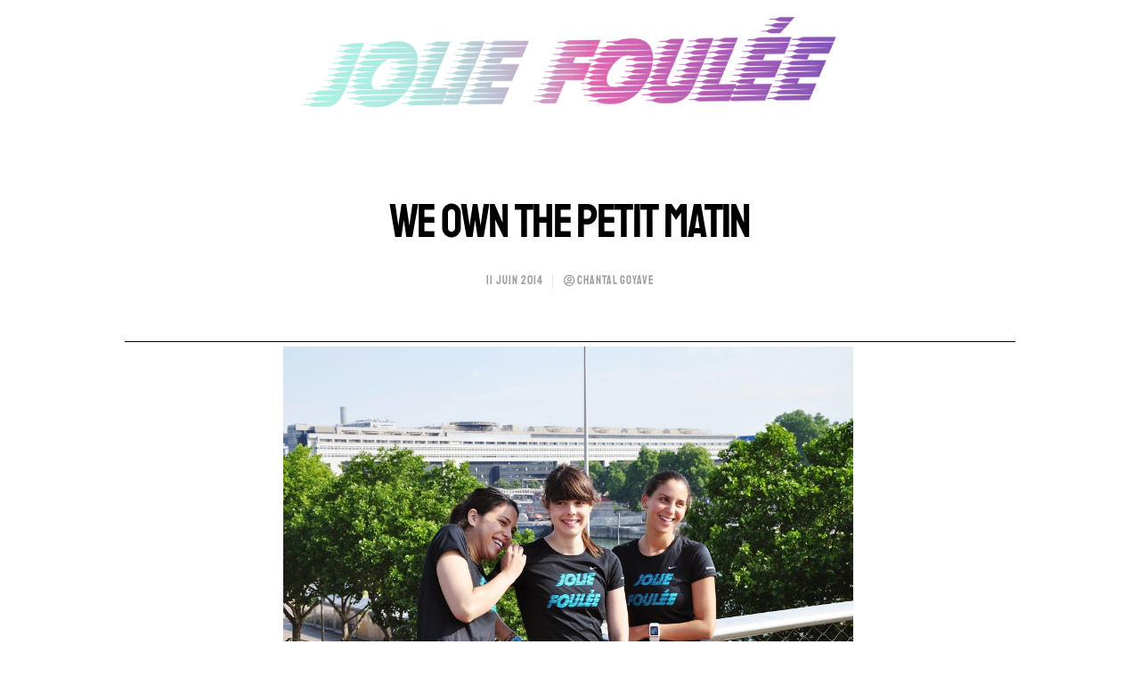

--- FILE ---
content_type: text/html; charset=UTF-8
request_url: https://joliefoulee.fr/we-own-the-petit-matin/
body_size: 28599
content:
<!DOCTYPE html> 
<html lang="fr-FR" class="no-js"> 
<head>
<meta charset="UTF-8" />
<link rel="preload" href="https://joliefoulee.fr/wp-content/cache/fvm/min/1750091669-css1572a3f47b5cb4a4ee063187b79a06df465ebf40230e9deeb6954cd35a68c.css" as="style" media="all" /> 
<link rel="preload" href="https://joliefoulee.fr/wp-content/cache/fvm/min/1750091669-css47f121fac477d2706fe392004506e86952827d39a488ae0f973bc5f5def95.css" as="style" media="all" /> 
<link rel="preload" href="https://joliefoulee.fr/wp-content/cache/fvm/min/1750091669-css5b7c891aa0fbd5f4543d1ec1bbf2de7f0504d6213335584b5c17e21af4092.css" as="style" media="all" /> 
<link rel="preload" href="https://joliefoulee.fr/wp-content/cache/fvm/min/1750091669-css7e5add441f6de3a80645487db14effc0ab2eb7b1b9880e5763918dc681e97.css" as="style" media="all" /> 
<link rel="preload" href="https://joliefoulee.fr/wp-content/cache/fvm/min/1750091669-cssf7138dd1fd9f09ed201727ed7e4737d08adcbe974e01e7ca770dd5dd9629a.css" as="style" media="all" /> 
<link rel="preload" href="https://joliefoulee.fr/wp-content/cache/fvm/min/1750091669-csse07a24ca1dbf3213c94bc640ef14c9d2ee69a45cc7a178cabdd37ad248f47.css" as="style" media="all" /> 
<link rel="preload" href="https://joliefoulee.fr/wp-content/cache/fvm/min/1750091669-csscf354816789df879620dc5f319995db14ffb805285332abcf8202428e03cc.css" as="style" media="all" /> 
<link rel="preload" href="https://joliefoulee.fr/wp-content/cache/fvm/min/1750091669-css8ac948b83c49249a364b5db994639699cad0df74821a134c5d8c7f9a35fa2.css" as="style" media="all" /> 
<link rel="preload" href="https://joliefoulee.fr/wp-content/cache/fvm/min/1750091669-cssc2290fecf5dc1f8b3d8976112bb0da17b18f00beba2ea81a7088ed59ce6c5.css" as="style" media="all" /> 
<link rel="preload" href="https://joliefoulee.fr/wp-content/cache/fvm/min/1750091669-css7db2f71d8401c1479dd6b6ac4ddbd58f428e39f270aa202b083c01843024e.css" as="style" media="all" /> 
<link rel="preload" href="https://joliefoulee.fr/wp-content/cache/fvm/min/1750091669-csscbcb4a4d59ebbd504bc3ab6f3f82243a8e37e40ba8130f044a321c5d30d5f.css" as="style" media="all" /> 
<link rel="preload" href="https://joliefoulee.fr/wp-content/cache/fvm/min/1750091669-cssaea28eac8944d36d8362c537748168f89ad8a61e0dd128cf34261bac9bfaa.css" as="style" media="all" /> 
<link rel="preload" href="https://joliefoulee.fr/wp-content/cache/fvm/min/1750091669-cssd390ae04cc334928faf00b115c72302bc14577a3d29411c8479bd6a4d084a.css" as="style" media="all" /> 
<link rel="preload" href="https://joliefoulee.fr/wp-content/cache/fvm/min/1750091669-cssd423b15ad96804c338a55d4b3fa15c014442150407beb84f82394970954db.css" as="style" media="all" /> 
<link rel="preload" href="https://joliefoulee.fr/wp-content/cache/fvm/min/1750091669-cssee9ed3158cdf4ea65330d6c80a3e09431af8f81e7ddf49282e6bda27ff3b5.css" as="style" media="all" /> 
<link rel="preload" href="https://joliefoulee.fr/wp-content/cache/fvm/min/1750091669-cssc97aac13f97a10fbb8996ac8c583f6cb21265fa81df76fced8f21980aa979.css" as="style" media="all" /> 
<link rel="preload" href="https://joliefoulee.fr/wp-content/cache/fvm/min/1750091669-css0594305bbd2e50de9dd71893a91747e3a031a0d3c2b2d3a59a0a8ca9525c6.css" as="style" media="all" /> 
<link rel="preload" href="https://joliefoulee.fr/wp-content/cache/fvm/min/1750091669-css56624e92563df7de67ac12b43b79478b6a307b708c77e2dd90f98e53640b4.css" as="style" media="all" /> 
<link rel="preload" href="https://joliefoulee.fr/wp-content/cache/fvm/min/1750091669-csseef318fb1b3b6c47c84b58f6e687a426f84c210cd432ba1015d15f868045d.css" as="style" media="all" /> 
<link rel="preload" href="https://joliefoulee.fr/wp-content/cache/fvm/min/1750091669-css76388bd8a5d5eb7128331efea2fd6a3f4a50394bc7f7685629ba8182c6df7.css" as="style" media="all" /> 
<link rel="preload" href="https://joliefoulee.fr/wp-content/cache/fvm/min/1750091669-css58905aa8123f1b09a23f8644fbf358f4ce5e64aaad730bf61e103966c0926.css" as="style" media="all" /> 
<link rel="preload" href="https://joliefoulee.fr/wp-content/cache/fvm/min/1750091669-css118ca17bdf6dac7184064a9a7aa643019c6df4d7a167dc05088e04a15ce36.css" as="style" media="all" /> 
<link rel="preload" href="https://joliefoulee.fr/wp-content/cache/fvm/min/1750091669-css2c80e012816f8d21bf63752ce770af3c797d59ce8cf8238ced63b8459d441.css" as="style" media="all" /> 
<link rel="preload" href="https://joliefoulee.fr/wp-content/cache/fvm/min/1750091669-cssdb25078c86af6569196d318c4e65f37e0a463c2fae5a6956247c14c9231f7.css" as="style" media="all" /> 
<link rel="preload" href="https://joliefoulee.fr/wp-content/cache/fvm/min/1750091669-cssdc2d66e091741ea00c9c18458ff9280cf004bc767122fcb083a8542513224.css" as="style" media="all" /> 
<link rel="preload" href="https://joliefoulee.fr/wp-content/cache/fvm/min/1750091669-css7d63beea0d49ec2439687dae31c5bff71da07cdb504867d64357738b432a1.css" as="style" media="all" /> 
<link rel="preload" href="https://joliefoulee.fr/wp-content/cache/fvm/min/1750091669-css06ba27d4bb4fb10593fa258e4736fe6541381b9b1069cf02ce8c56c308759.css" as="style" media="all" /> 
<link rel="preload" href="https://joliefoulee.fr/wp-content/cache/fvm/min/1750091669-cssf583dd05cd4c3bc7463764b40ef1f1eb9cea628a8e43175fa0fff77ef4bb6.css" as="style" media="all" /> 
<link rel="preload" href="https://joliefoulee.fr/wp-content/cache/fvm/min/1750091669-cssf85b988adb58fe95a8cc9eaeedb9eacb85c2ed4c029fc0a7bff515b56910d.css" as="style" media="all" /> 
<link rel="preload" href="https://joliefoulee.fr/wp-content/cache/fvm/min/1750091669-cssaf4c2ea15e7e27a40f47c454f72caab29706f114bf4d8e4913c541ad5c09a.css" as="style" media="all" /> 
<link rel="preload" href="https://joliefoulee.fr/wp-content/cache/fvm/min/1750091669-css64954dfc1e6bd0227f1878cf0b8cce5df035fe96d8a458d450eed94775e08.css" as="style" media="all" /> 
<link rel="preload" href="https://joliefoulee.fr/wp-content/cache/fvm/min/1750091669-css0d12753a524997bd7011ed80d15d9328c3355515e40a7f278cffeffdcc7b4.css" as="style" media="all" /> 
<link rel="preload" href="https://joliefoulee.fr/wp-content/cache/fvm/min/1750091669-cssf360fe2c92be56bda01d8e6557a3cc32f867ef7a9e51d04971c75705b6a0d.css" as="style" media="all" /> 
<link rel="preload" href="https://joliefoulee.fr/wp-content/cache/fvm/min/1750091669-css4d8631f602c4d807ff491081a794101b866760f4050dfe862ddb443015777.css" as="style" media="all" /> 
<link rel="preload" href="https://joliefoulee.fr/wp-content/cache/fvm/min/1750091669-css1ef421019e51ec219443b2689da5f7ca210653e7f50ba7bf9bf0a3c994fec.css" as="style" media="all" /> 
<link rel="preload" href="https://joliefoulee.fr/wp-content/cache/fvm/min/1750091669-css998cda73287f6688e1121fb53d26384b1a6344b3beac122aaddb30034417e.css" as="style" media="all" /> 
<link rel="preload" href="https://joliefoulee.fr/wp-content/cache/fvm/min/1750091669-css8b8d6cb1d90afef2c9c2f5dade0b2417113c72aecb7981ad9141c7f22daa2.css" as="style" media="all" /> 
<link rel="preload" href="https://joliefoulee.fr/wp-content/cache/fvm/min/1750091669-cssd57759e03e2a8a74ac2f376bf70d1f0ae5ab490a3e880be02bbe2e69909e3.css" as="style" media="all" /> 
<link rel="preload" href="https://joliefoulee.fr/wp-content/cache/fvm/min/1750091669-css1befa9f460260964351cfc6506e941479fe4af05508efd448e995e1278c11.css" as="style" media="all" /> 
<link rel="preload" href="https://joliefoulee.fr/wp-content/cache/fvm/min/1750091669-cssff66d7a403da27b5918a53b0bf71f85a6dfbe1d70ed65fa7b6bd1c923c86f.css" as="style" media="all" /> 
<link rel="preload" href="https://joliefoulee.fr/wp-content/cache/fvm/min/1750091669-csseb11a66e08d85f9add9c5625008d9a19ceaa9412ed4195ab275e691fcb8eb.css" as="style" media="all" /> 
<link rel="preload" href="https://joliefoulee.fr/wp-content/cache/fvm/min/1750091669-css51ac37fd1b0f4a3dfd148c14bc7c9542e0752f9d34472d103b90491551c82.css" as="style" media="all" /> 
<link rel="preload" href="https://joliefoulee.fr/wp-content/cache/fvm/min/1750091669-cssbfaf9e0307180e7c285b8a9f8c020a6c9ba921d1c874e390007c8846d5d60.css" as="style" media="all" />
<script data-cfasync="false">if(navigator.userAgent.match(/MSIE|Internet Explorer/i)||navigator.userAgent.match(/Trident\/7\..*?rv:11/i)){var href=document.location.href;if(!href.match(/[?&]iebrowser/)){if(href.indexOf("?")==-1){if(href.indexOf("#")==-1){document.location.href=href+"?iebrowser=1"}else{document.location.href=href.replace("#","?iebrowser=1#")}}else{if(href.indexOf("#")==-1){document.location.href=href+"&iebrowser=1"}else{document.location.href=href.replace("#","&iebrowser=1#")}}}}</script>
<script data-cfasync="false">class FVMLoader{constructor(e){this.triggerEvents=e,this.eventOptions={passive:!0},this.userEventListener=this.triggerListener.bind(this),this.delayedScripts={normal:[],async:[],defer:[]},this.allJQueries=[]}_addUserInteractionListener(e){this.triggerEvents.forEach(t=>window.addEventListener(t,e.userEventListener,e.eventOptions))}_removeUserInteractionListener(e){this.triggerEvents.forEach(t=>window.removeEventListener(t,e.userEventListener,e.eventOptions))}triggerListener(){this._removeUserInteractionListener(this),"loading"===document.readyState?document.addEventListener("DOMContentLoaded",this._loadEverythingNow.bind(this)):this._loadEverythingNow()}async _loadEverythingNow(){this._runAllDelayedCSS(),this._delayEventListeners(),this._delayJQueryReady(this),this._handleDocumentWrite(),this._registerAllDelayedScripts(),await this._loadScriptsFromList(this.delayedScripts.normal),await this._loadScriptsFromList(this.delayedScripts.defer),await this._loadScriptsFromList(this.delayedScripts.async),await this._triggerDOMContentLoaded(),await this._triggerWindowLoad(),window.dispatchEvent(new Event("wpr-allScriptsLoaded"))}_registerAllDelayedScripts(){document.querySelectorAll("script[type=fvmdelay]").forEach(e=>{e.hasAttribute("src")?e.hasAttribute("async")&&!1!==e.async?this.delayedScripts.async.push(e):e.hasAttribute("defer")&&!1!==e.defer||"module"===e.getAttribute("data-type")?this.delayedScripts.defer.push(e):this.delayedScripts.normal.push(e):this.delayedScripts.normal.push(e)})}_runAllDelayedCSS(){document.querySelectorAll("link[rel=fvmdelay]").forEach(e=>{e.setAttribute("rel","stylesheet")})}async _transformScript(e){return await this._requestAnimFrame(),new Promise(t=>{const n=document.createElement("script");let r;[...e.attributes].forEach(e=>{let t=e.nodeName;"type"!==t&&("data-type"===t&&(t="type",r=e.nodeValue),n.setAttribute(t,e.nodeValue))}),e.hasAttribute("src")?(n.addEventListener("load",t),n.addEventListener("error",t)):(n.text=e.text,t()),e.parentNode.replaceChild(n,e)})}async _loadScriptsFromList(e){const t=e.shift();return t?(await this._transformScript(t),this._loadScriptsFromList(e)):Promise.resolve()}_delayEventListeners(){let e={};function t(t,n){!function(t){function n(n){return e[t].eventsToRewrite.indexOf(n)>=0?"wpr-"+n:n}e[t]||(e[t]={originalFunctions:{add:t.addEventListener,remove:t.removeEventListener},eventsToRewrite:[]},t.addEventListener=function(){arguments[0]=n(arguments[0]),e[t].originalFunctions.add.apply(t,arguments)},t.removeEventListener=function(){arguments[0]=n(arguments[0]),e[t].originalFunctions.remove.apply(t,arguments)})}(t),e[t].eventsToRewrite.push(n)}function n(e,t){let n=e[t];Object.defineProperty(e,t,{get:()=>n||function(){},set(r){e["wpr"+t]=n=r}})}t(document,"DOMContentLoaded"),t(window,"DOMContentLoaded"),t(window,"load"),t(window,"pageshow"),t(document,"readystatechange"),n(document,"onreadystatechange"),n(window,"onload"),n(window,"onpageshow")}_delayJQueryReady(e){let t=window.jQuery;Object.defineProperty(window,"jQuery",{get:()=>t,set(n){if(n&&n.fn&&!e.allJQueries.includes(n)){n.fn.ready=n.fn.init.prototype.ready=function(t){e.domReadyFired?t.bind(document)(n):document.addEventListener("DOMContentLoaded2",()=>t.bind(document)(n))};const t=n.fn.on;n.fn.on=n.fn.init.prototype.on=function(){if(this[0]===window){function e(e){return e.split(" ").map(e=>"load"===e||0===e.indexOf("load.")?"wpr-jquery-load":e).join(" ")}"string"==typeof arguments[0]||arguments[0]instanceof String?arguments[0]=e(arguments[0]):"object"==typeof arguments[0]&&Object.keys(arguments[0]).forEach(t=>{delete Object.assign(arguments[0],{[e(t)]:arguments[0][t]})[t]})}return t.apply(this,arguments),this},e.allJQueries.push(n)}t=n}})}async _triggerDOMContentLoaded(){this.domReadyFired=!0,await this._requestAnimFrame(),document.dispatchEvent(new Event("DOMContentLoaded2")),await this._requestAnimFrame(),window.dispatchEvent(new Event("DOMContentLoaded2")),await this._requestAnimFrame(),document.dispatchEvent(new Event("wpr-readystatechange")),await this._requestAnimFrame(),document.wpronreadystatechange&&document.wpronreadystatechange()}async _triggerWindowLoad(){await this._requestAnimFrame(),window.dispatchEvent(new Event("wpr-load")),await this._requestAnimFrame(),window.wpronload&&window.wpronload(),await this._requestAnimFrame(),this.allJQueries.forEach(e=>e(window).trigger("wpr-jquery-load")),window.dispatchEvent(new Event("wpr-pageshow")),await this._requestAnimFrame(),window.wpronpageshow&&window.wpronpageshow()}_handleDocumentWrite(){const e=new Map;document.write=document.writeln=function(t){const n=document.currentScript,r=document.createRange(),i=n.parentElement;let a=e.get(n);void 0===a&&(a=n.nextSibling,e.set(n,a));const s=document.createDocumentFragment();r.setStart(s,0),s.appendChild(r.createContextualFragment(t)),i.insertBefore(s,a)}}async _requestAnimFrame(){return new Promise(e=>requestAnimationFrame(e))}static run(){const e=new FVMLoader(["keydown","mousemove","touchmove","touchstart","touchend","wheel"]);e._addUserInteractionListener(e)}}FVMLoader.run();</script>
<meta name="viewport" content="width=device-width, initial-scale=1, maximum-scale=1, user-scalable=0">
<meta name='robots' content='index, follow, max-image-preview:large, max-snippet:-1, max-video-preview:-1' /><title>WE OWN THE PETIT MATIN -</title>
<link rel="canonical" href="https://joliefoulee.fr/we-own-the-petit-matin/" />
<meta property="og:locale" content="fr_FR" />
<meta property="og:type" content="article" />
<meta property="og:title" content="WE OWN THE PETIT MATIN -" />
<meta property="og:description" content="Ah ça va moins rigoler dans 15 minutes&#8230; Dimanche 8 juin, 7h du matin dans le 15e arrondissement, Idris est réveillé par du bruit dans la cuisine et a la moustache toute retournée par une odeur puissante d’œuf. Chantal, sur les conseils de Gady son coach chouchou, est en train de se préparer un petit&hellip;" />
<meta property="og:url" content="https://joliefoulee.fr/we-own-the-petit-matin/" />
<meta property="og:site_name" content="Jolie Foulée #UntalentedRunners from France" />
<meta property="article:publisher" content="https://www.facebook.com/joliefoulee/" />
<meta property="article:published_time" content="2014-06-11T16:44:00+00:00" />
<meta property="article:modified_time" content="2023-03-07T08:16:18+00:00" />
<meta property="og:image" content="https://joliefoulee.fr/wp-content/uploads/2014/09/2014-06-11-08.47.07-2.jpg" />
<meta property="og:image:width" content="1024" />
<meta property="og:image:height" content="680" />
<meta property="og:image:type" content="image/jpeg" />
<meta name="author" content="Chantal Goyave" />
<meta name="twitter:card" content="summary_large_image" />
<meta name="twitter:creator" content="@JolieFoulee" />
<meta name="twitter:site" content="@JolieFoulee" />
<meta name="twitter:label1" content="Écrit par" />
<meta name="twitter:data1" content="Chantal Goyave" />
<meta name="twitter:label2" content="Durée de lecture estimée" />
<meta name="twitter:data2" content="4 minutes" />
<script type="application/ld+json" class="yoast-schema-graph">{"@context":"https://schema.org","@graph":[{"@type":"Article","@id":"https://joliefoulee.fr/we-own-the-petit-matin/#article","isPartOf":{"@id":"https://joliefoulee.fr/we-own-the-petit-matin/"},"author":{"name":"Chantal Goyave","@id":"https://joliefoulee.fr/#/schema/person/e0ffadb2497ad10164c6e696f4a8700e"},"headline":"WE OWN THE PETIT MATIN","datePublished":"2014-06-11T16:44:00+00:00","dateModified":"2023-03-07T08:16:18+00:00","mainEntityOfPage":{"@id":"https://joliefoulee.fr/we-own-the-petit-matin/"},"wordCount":777,"publisher":{"@id":"https://joliefoulee.fr/#organization"},"image":{"@id":"https://joliefoulee.fr/we-own-the-petit-matin/#primaryimage"},"thumbnailUrl":"https://joliefoulee.fr/wp-content/uploads/2014/09/2014-06-11-08.47.07-2.jpg","articleSection":["NEWS"],"inLanguage":"fr-FR"},{"@type":"WebPage","@id":"https://joliefoulee.fr/we-own-the-petit-matin/","url":"https://joliefoulee.fr/we-own-the-petit-matin/","name":"WE OWN THE PETIT MATIN -","isPartOf":{"@id":"https://joliefoulee.fr/#website"},"primaryImageOfPage":{"@id":"https://joliefoulee.fr/we-own-the-petit-matin/#primaryimage"},"image":{"@id":"https://joliefoulee.fr/we-own-the-petit-matin/#primaryimage"},"thumbnailUrl":"https://joliefoulee.fr/wp-content/uploads/2014/09/2014-06-11-08.47.07-2.jpg","datePublished":"2014-06-11T16:44:00+00:00","dateModified":"2023-03-07T08:16:18+00:00","breadcrumb":{"@id":"https://joliefoulee.fr/we-own-the-petit-matin/#breadcrumb"},"inLanguage":"fr-FR","potentialAction":[{"@type":"ReadAction","target":["https://joliefoulee.fr/we-own-the-petit-matin/"]}]},{"@type":"ImageObject","inLanguage":"fr-FR","@id":"https://joliefoulee.fr/we-own-the-petit-matin/#primaryimage","url":"https://joliefoulee.fr/wp-content/uploads/2014/09/2014-06-11-08.47.07-2.jpg","contentUrl":"https://joliefoulee.fr/wp-content/uploads/2014/09/2014-06-11-08.47.07-2.jpg","width":1024,"height":680},{"@type":"BreadcrumbList","@id":"https://joliefoulee.fr/we-own-the-petit-matin/#breadcrumb","itemListElement":[{"@type":"ListItem","position":1,"name":"Accueil","item":"https://joliefoulee.fr/"},{"@type":"ListItem","position":2,"name":"WE OWN THE PETIT MATIN"}]},{"@type":"WebSite","@id":"https://joliefoulee.fr/#website","url":"https://joliefoulee.fr/","name":"Jolie Foulée #UntalentedRunners from France","description":"Untalented runners. Some of us train, most of us don’t. We all drink and party.","publisher":{"@id":"https://joliefoulee.fr/#organization"},"potentialAction":[{"@type":"SearchAction","target":{"@type":"EntryPoint","urlTemplate":"https://joliefoulee.fr/?s={search_term_string}"},"query-input":"required name=search_term_string"}],"inLanguage":"fr-FR"},{"@type":"Organization","@id":"https://joliefoulee.fr/#organization","name":"Jolie Fouléée","url":"https://joliefoulee.fr/","logo":{"@type":"ImageObject","inLanguage":"fr-FR","@id":"https://joliefoulee.fr/#/schema/logo/image/","url":"https://joliefoulee.fr/wp-content/uploads/2022/06/logo_2.png","contentUrl":"https://joliefoulee.fr/wp-content/uploads/2022/06/logo_2.png","width":762,"height":178,"caption":"Jolie Fouléée"},"image":{"@id":"https://joliefoulee.fr/#/schema/logo/image/"},"sameAs":["https://www.facebook.com/joliefoulee/","https://twitter.com/JolieFoulee","https://www.instagram.com/joliefoulee/?hl=fr"]},{"@type":"Person","@id":"https://joliefoulee.fr/#/schema/person/e0ffadb2497ad10164c6e696f4a8700e","name":"Chantal Goyave","image":{"@type":"ImageObject","inLanguage":"fr-FR","@id":"https://joliefoulee.fr/#/schema/person/image/","url":"https://secure.gravatar.com/avatar/b9db54bd42cfd0ff0ef42683bf042f2d?s=96&d=mm&r=g","contentUrl":"https://secure.gravatar.com/avatar/b9db54bd42cfd0ff0ef42683bf042f2d?s=96&d=mm&r=g","caption":"Chantal Goyave"},"url":"https://joliefoulee.fr/author/chantal-goyave/"}]}</script>
<link rel="alternate" type="application/rss+xml" title="Jolie Foulée #UntalentedRunners from France &raquo; Flux" href="https://joliefoulee.fr/feed/" /> 
<link rel="profile" href="https://gmpg.org/xfn/11" /> 
<script
src="//www.googletagmanager.com/gtag/js?id=UA-50479323-1"  data-cfasync="false" data-wpfc-render="false" async></script>
<script data-cfasync="false" data-wpfc-render="false">
var em_version = '7.12.1';
var em_track_user = true;
var em_no_track_reason = '';
var disableStrs = [
'ga-disable-UA-50479323-1',
];
/* Function to detect opted out users */
function __gtagTrackerIsOptedOut() {
for (var index = 0; index < disableStrs.length; index++) {
if (document.cookie.indexOf(disableStrs[index] + '=true') > -1) {
return true;
}
}
return false;
}
/* Disable tracking if the opt-out cookie exists. */
if (__gtagTrackerIsOptedOut()) {
for (var index = 0; index < disableStrs.length; index++) {
window[disableStrs[index]] = true;
}
}
/* Opt-out function */
function __gtagTrackerOptout() {
for (var index = 0; index < disableStrs.length; index++) {
document.cookie = disableStrs[index] + '=true; expires=Thu, 31 Dec 2099 23:59:59 UTC; path=/';
window[disableStrs[index]] = true;
}
}
if ('undefined' === typeof gaOptout) {
function gaOptout() {
__gtagTrackerOptout();
}
}
window.dataLayer = window.dataLayer || [];
window.ExactMetricsDualTracker = {
helpers: {},
trackers: {},
};
if (em_track_user) {
function __gtagDataLayer() {
dataLayer.push(arguments);
}
function __gtagTracker(type, name, parameters) {
if (!parameters) {
parameters = {};
}
if (parameters.send_to) {
__gtagDataLayer.apply(null, arguments);
return;
}
if (type === 'event') {
parameters.send_to = exactmetrics_frontend.ua;
__gtagDataLayer(type, name, parameters);
} else {
__gtagDataLayer.apply(null, arguments);
}
}
__gtagTracker('js', new Date());
__gtagTracker('set', {
'developer_id.dNDMyYj': true,
});
__gtagTracker('config', 'UA-50479323-1', {"forceSSL":"true"} );
window.gtag = __gtagTracker;										(function () {
/* https://developers.google.com/analytics/devguides/collection/analyticsjs/ */
/* ga and __gaTracker compatibility shim. */
var noopfn = function () {
return null;
};
var newtracker = function () {
return new Tracker();
};
var Tracker = function () {
return null;
};
var p = Tracker.prototype;
p.get = noopfn;
p.set = noopfn;
p.send = function () {
var args = Array.prototype.slice.call(arguments);
args.unshift('send');
__gaTracker.apply(null, args);
};
var __gaTracker = function () {
var len = arguments.length;
if (len === 0) {
return;
}
var f = arguments[len - 1];
if (typeof f !== 'object' || f === null || typeof f.hitCallback !== 'function') {
if ('send' === arguments[0]) {
var hitConverted, hitObject = false, action;
if ('event' === arguments[1]) {
if ('undefined' !== typeof arguments[3]) {
hitObject = {
'eventAction': arguments[3],
'eventCategory': arguments[2],
'eventLabel': arguments[4],
'value': arguments[5] ? arguments[5] : 1,
}
}
}
if ('pageview' === arguments[1]) {
if ('undefined' !== typeof arguments[2]) {
hitObject = {
'eventAction': 'page_view',
'page_path': arguments[2],
}
}
}
if (typeof arguments[2] === 'object') {
hitObject = arguments[2];
}
if (typeof arguments[5] === 'object') {
Object.assign(hitObject, arguments[5]);
}
if ('undefined' !== typeof arguments[1].hitType) {
hitObject = arguments[1];
if ('pageview' === hitObject.hitType) {
hitObject.eventAction = 'page_view';
}
}
if (hitObject) {
action = 'timing' === arguments[1].hitType ? 'timing_complete' : hitObject.eventAction;
hitConverted = mapArgs(hitObject);
__gtagTracker('event', action, hitConverted);
}
}
return;
}
function mapArgs(args) {
var arg, hit = {};
var gaMap = {
'eventCategory': 'event_category',
'eventAction': 'event_action',
'eventLabel': 'event_label',
'eventValue': 'event_value',
'nonInteraction': 'non_interaction',
'timingCategory': 'event_category',
'timingVar': 'name',
'timingValue': 'value',
'timingLabel': 'event_label',
'page': 'page_path',
'location': 'page_location',
'title': 'page_title',
};
for (arg in args) {
if (!(!args.hasOwnProperty(arg) || !gaMap.hasOwnProperty(arg))) {
hit[gaMap[arg]] = args[arg];
} else {
hit[arg] = args[arg];
}
}
return hit;
}
try {
f.hitCallback();
} catch (ex) {
}
};
__gaTracker.create = newtracker;
__gaTracker.getByName = newtracker;
__gaTracker.getAll = function () {
return [];
};
__gaTracker.remove = noopfn;
__gaTracker.loaded = true;
window['__gaTracker'] = __gaTracker;
})();
} else {
console.log("");
(function () {
function __gtagTracker() {
return null;
}
window['__gtagTracker'] = __gtagTracker;
window['gtag'] = __gtagTracker;
})();
}
</script>
<link rel='stylesheet' id='wp-block-library-css' href='https://joliefoulee.fr/wp-content/cache/fvm/min/1750091669-css1572a3f47b5cb4a4ee063187b79a06df465ebf40230e9deeb6954cd35a68c.css' type='text/css' media='all' /> 
<style id='wp-block-library-theme-inline-css' type='text/css' media="all">.wp-block-audio figcaption{color:#555;font-size:13px;text-align:center}.is-dark-theme .wp-block-audio figcaption{color:hsla(0,0%,100%,.65)}.wp-block-code{border:1px solid #ccc;border-radius:4px;font-family:Menlo,Consolas,monaco,monospace;padding:.8em 1em}.wp-block-embed figcaption{color:#555;font-size:13px;text-align:center}.is-dark-theme .wp-block-embed figcaption{color:hsla(0,0%,100%,.65)}.blocks-gallery-caption{color:#555;font-size:13px;text-align:center}.is-dark-theme .blocks-gallery-caption{color:hsla(0,0%,100%,.65)}.wp-block-image figcaption{color:#555;font-size:13px;text-align:center}.is-dark-theme .wp-block-image figcaption{color:hsla(0,0%,100%,.65)}.wp-block-pullquote{border-top:4px solid;border-bottom:4px solid;margin-bottom:1.75em;color:currentColor}.wp-block-pullquote__citation,.wp-block-pullquote cite,.wp-block-pullquote footer{color:currentColor;text-transform:uppercase;font-size:.8125em;font-style:normal}.wp-block-quote{border-left:.25em solid;margin:0 0 1.75em;padding-left:1em}.wp-block-quote cite,.wp-block-quote footer{color:currentColor;font-size:.8125em;position:relative;font-style:normal}.wp-block-quote.has-text-align-right{border-left:none;border-right:.25em solid;padding-left:0;padding-right:1em}.wp-block-quote.has-text-align-center{border:none;padding-left:0}.wp-block-quote.is-large,.wp-block-quote.is-style-large,.wp-block-quote.is-style-plain{border:none}.wp-block-search .wp-block-search__label{font-weight:700}:where(.wp-block-group.has-background){padding:1.25em 2.375em}.wp-block-separator.has-css-opacity{opacity:.4}.wp-block-separator{border:none;border-bottom:2px solid;margin-left:auto;margin-right:auto}.wp-block-separator.has-alpha-channel-opacity{opacity:1}.wp-block-separator:not(.is-style-wide):not(.is-style-dots){width:100px}.wp-block-separator.has-background:not(.is-style-dots){border-bottom:none;height:1px}.wp-block-separator.has-background:not(.is-style-wide):not(.is-style-dots){height:2px}.wp-block-table thead{border-bottom:3px solid}.wp-block-table tfoot{border-top:3px solid}.wp-block-table td,.wp-block-table th{padding:.5em;border:1px solid;word-break:normal}.wp-block-table figcaption{color:#555;font-size:13px;text-align:center}.is-dark-theme .wp-block-table figcaption{color:hsla(0,0%,100%,.65)}.wp-block-video figcaption{color:#555;font-size:13px;text-align:center}.is-dark-theme .wp-block-video figcaption{color:hsla(0,0%,100%,.65)}.wp-block-template-part.has-background{padding:1.25em 2.375em;margin-top:0;margin-bottom:0}</style> 
<style id='global-styles-inline-css' type='text/css' media="all">body{--wp--preset--color--black:#000000;--wp--preset--color--cyan-bluish-gray:#abb8c3;--wp--preset--color--white:#FFF;--wp--preset--color--pale-pink:#f78da7;--wp--preset--color--vivid-red:#cf2e2e;--wp--preset--color--luminous-vivid-orange:#ff6900;--wp--preset--color--luminous-vivid-amber:#fcb900;--wp--preset--color--light-green-cyan:#7bdcb5;--wp--preset--color--vivid-green-cyan:#00d084;--wp--preset--color--pale-cyan-blue:#8ed1fc;--wp--preset--color--vivid-cyan-blue:#0693e3;--wp--preset--color--vivid-purple:#9b51e0;--wp--preset--color--accent:#999999;--wp--preset--color--dark-gray:#111;--wp--preset--color--light-gray:#767676;--wp--preset--gradient--vivid-cyan-blue-to-vivid-purple:linear-gradient(135deg,rgba(6,147,227,1) 0%,rgb(155,81,224) 100%);--wp--preset--gradient--light-green-cyan-to-vivid-green-cyan:linear-gradient(135deg,rgb(122,220,180) 0%,rgb(0,208,130) 100%);--wp--preset--gradient--luminous-vivid-amber-to-luminous-vivid-orange:linear-gradient(135deg,rgba(252,185,0,1) 0%,rgba(255,105,0,1) 100%);--wp--preset--gradient--luminous-vivid-orange-to-vivid-red:linear-gradient(135deg,rgba(255,105,0,1) 0%,rgb(207,46,46) 100%);--wp--preset--gradient--very-light-gray-to-cyan-bluish-gray:linear-gradient(135deg,rgb(238,238,238) 0%,rgb(169,184,195) 100%);--wp--preset--gradient--cool-to-warm-spectrum:linear-gradient(135deg,rgb(74,234,220) 0%,rgb(151,120,209) 20%,rgb(207,42,186) 40%,rgb(238,44,130) 60%,rgb(251,105,98) 80%,rgb(254,248,76) 100%);--wp--preset--gradient--blush-light-purple:linear-gradient(135deg,rgb(255,206,236) 0%,rgb(152,150,240) 100%);--wp--preset--gradient--blush-bordeaux:linear-gradient(135deg,rgb(254,205,165) 0%,rgb(254,45,45) 50%,rgb(107,0,62) 100%);--wp--preset--gradient--luminous-dusk:linear-gradient(135deg,rgb(255,203,112) 0%,rgb(199,81,192) 50%,rgb(65,88,208) 100%);--wp--preset--gradient--pale-ocean:linear-gradient(135deg,rgb(255,245,203) 0%,rgb(182,227,212) 50%,rgb(51,167,181) 100%);--wp--preset--gradient--electric-grass:linear-gradient(135deg,rgb(202,248,128) 0%,rgb(113,206,126) 100%);--wp--preset--gradient--midnight:linear-gradient(135deg,rgb(2,3,129) 0%,rgb(40,116,252) 100%);--wp--preset--duotone--dark-grayscale:url('#wp-duotone-dark-grayscale');--wp--preset--duotone--grayscale:url('#wp-duotone-grayscale');--wp--preset--duotone--purple-yellow:url('#wp-duotone-purple-yellow');--wp--preset--duotone--blue-red:url('#wp-duotone-blue-red');--wp--preset--duotone--midnight:url('#wp-duotone-midnight');--wp--preset--duotone--magenta-yellow:url('#wp-duotone-magenta-yellow');--wp--preset--duotone--purple-green:url('#wp-duotone-purple-green');--wp--preset--duotone--blue-orange:url('#wp-duotone-blue-orange');--wp--preset--font-size--small:13px;--wp--preset--font-size--medium:20px;--wp--preset--font-size--large:36px;--wp--preset--font-size--x-large:42px}.has-black-color{color:var(--wp--preset--color--black)!important}.has-cyan-bluish-gray-color{color:var(--wp--preset--color--cyan-bluish-gray)!important}.has-white-color{color:var(--wp--preset--color--white)!important}.has-pale-pink-color{color:var(--wp--preset--color--pale-pink)!important}.has-vivid-red-color{color:var(--wp--preset--color--vivid-red)!important}.has-luminous-vivid-orange-color{color:var(--wp--preset--color--luminous-vivid-orange)!important}.has-luminous-vivid-amber-color{color:var(--wp--preset--color--luminous-vivid-amber)!important}.has-light-green-cyan-color{color:var(--wp--preset--color--light-green-cyan)!important}.has-vivid-green-cyan-color{color:var(--wp--preset--color--vivid-green-cyan)!important}.has-pale-cyan-blue-color{color:var(--wp--preset--color--pale-cyan-blue)!important}.has-vivid-cyan-blue-color{color:var(--wp--preset--color--vivid-cyan-blue)!important}.has-vivid-purple-color{color:var(--wp--preset--color--vivid-purple)!important}.has-black-background-color{background-color:var(--wp--preset--color--black)!important}.has-cyan-bluish-gray-background-color{background-color:var(--wp--preset--color--cyan-bluish-gray)!important}.has-white-background-color{background-color:var(--wp--preset--color--white)!important}.has-pale-pink-background-color{background-color:var(--wp--preset--color--pale-pink)!important}.has-vivid-red-background-color{background-color:var(--wp--preset--color--vivid-red)!important}.has-luminous-vivid-orange-background-color{background-color:var(--wp--preset--color--luminous-vivid-orange)!important}.has-luminous-vivid-amber-background-color{background-color:var(--wp--preset--color--luminous-vivid-amber)!important}.has-light-green-cyan-background-color{background-color:var(--wp--preset--color--light-green-cyan)!important}.has-vivid-green-cyan-background-color{background-color:var(--wp--preset--color--vivid-green-cyan)!important}.has-pale-cyan-blue-background-color{background-color:var(--wp--preset--color--pale-cyan-blue)!important}.has-vivid-cyan-blue-background-color{background-color:var(--wp--preset--color--vivid-cyan-blue)!important}.has-vivid-purple-background-color{background-color:var(--wp--preset--color--vivid-purple)!important}.has-black-border-color{border-color:var(--wp--preset--color--black)!important}.has-cyan-bluish-gray-border-color{border-color:var(--wp--preset--color--cyan-bluish-gray)!important}.has-white-border-color{border-color:var(--wp--preset--color--white)!important}.has-pale-pink-border-color{border-color:var(--wp--preset--color--pale-pink)!important}.has-vivid-red-border-color{border-color:var(--wp--preset--color--vivid-red)!important}.has-luminous-vivid-orange-border-color{border-color:var(--wp--preset--color--luminous-vivid-orange)!important}.has-luminous-vivid-amber-border-color{border-color:var(--wp--preset--color--luminous-vivid-amber)!important}.has-light-green-cyan-border-color{border-color:var(--wp--preset--color--light-green-cyan)!important}.has-vivid-green-cyan-border-color{border-color:var(--wp--preset--color--vivid-green-cyan)!important}.has-pale-cyan-blue-border-color{border-color:var(--wp--preset--color--pale-cyan-blue)!important}.has-vivid-cyan-blue-border-color{border-color:var(--wp--preset--color--vivid-cyan-blue)!important}.has-vivid-purple-border-color{border-color:var(--wp--preset--color--vivid-purple)!important}.has-vivid-cyan-blue-to-vivid-purple-gradient-background{background:var(--wp--preset--gradient--vivid-cyan-blue-to-vivid-purple)!important}.has-light-green-cyan-to-vivid-green-cyan-gradient-background{background:var(--wp--preset--gradient--light-green-cyan-to-vivid-green-cyan)!important}.has-luminous-vivid-amber-to-luminous-vivid-orange-gradient-background{background:var(--wp--preset--gradient--luminous-vivid-amber-to-luminous-vivid-orange)!important}.has-luminous-vivid-orange-to-vivid-red-gradient-background{background:var(--wp--preset--gradient--luminous-vivid-orange-to-vivid-red)!important}.has-very-light-gray-to-cyan-bluish-gray-gradient-background{background:var(--wp--preset--gradient--very-light-gray-to-cyan-bluish-gray)!important}.has-cool-to-warm-spectrum-gradient-background{background:var(--wp--preset--gradient--cool-to-warm-spectrum)!important}.has-blush-light-purple-gradient-background{background:var(--wp--preset--gradient--blush-light-purple)!important}.has-blush-bordeaux-gradient-background{background:var(--wp--preset--gradient--blush-bordeaux)!important}.has-luminous-dusk-gradient-background{background:var(--wp--preset--gradient--luminous-dusk)!important}.has-pale-ocean-gradient-background{background:var(--wp--preset--gradient--pale-ocean)!important}.has-electric-grass-gradient-background{background:var(--wp--preset--gradient--electric-grass)!important}.has-midnight-gradient-background{background:var(--wp--preset--gradient--midnight)!important}.has-small-font-size{font-size:var(--wp--preset--font-size--small)!important}.has-medium-font-size{font-size:var(--wp--preset--font-size--medium)!important}.has-large-font-size{font-size:var(--wp--preset--font-size--large)!important}.has-x-large-font-size{font-size:var(--wp--preset--font-size--x-large)!important}</style> 
<link rel='stylesheet' id='contact-form-7-css' href='https://joliefoulee.fr/wp-content/cache/fvm/min/1750091669-css47f121fac477d2706fe392004506e86952827d39a488ae0f973bc5f5def95.css' type='text/css' media='all' /> 
<link rel='stylesheet' id='essential-grid-plugin-settings-css' href='https://joliefoulee.fr/wp-content/cache/fvm/min/1750091669-css5b7c891aa0fbd5f4543d1ec1bbf2de7f0504d6213335584b5c17e21af4092.css' type='text/css' media='all' /> 
<link rel='stylesheet' id='tp-open-sans-css' href='https://joliefoulee.fr/wp-content/cache/fvm/min/1750091669-css7e5add441f6de3a80645487db14effc0ab2eb7b1b9880e5763918dc681e97.css' type='text/css' media='all' /> 
<link rel='stylesheet' id='tp-raleway-css' href='https://joliefoulee.fr/wp-content/cache/fvm/min/1750091669-cssf7138dd1fd9f09ed201727ed7e4737d08adcbe974e01e7ca770dd5dd9629a.css' type='text/css' media='all' /> 
<link rel='stylesheet' id='tp-droid-serif-css' href='https://joliefoulee.fr/wp-content/cache/fvm/min/1750091669-csse07a24ca1dbf3213c94bc640ef14c9d2ee69a45cc7a178cabdd37ad248f47.css' type='text/css' media='all' /> 
<link rel='stylesheet' id='the7-font-css' href='https://joliefoulee.fr/wp-content/cache/fvm/min/1750091669-csscf354816789df879620dc5f319995db14ffb805285332abcf8202428e03cc.css' type='text/css' media='all' /> 
<link rel='stylesheet' id='the7-awesome-fonts-css' href='https://joliefoulee.fr/wp-content/cache/fvm/min/1750091669-css8ac948b83c49249a364b5db994639699cad0df74821a134c5d8c7f9a35fa2.css' type='text/css' media='all' /> 
<link rel='stylesheet' id='elementor-icons-css' href='https://joliefoulee.fr/wp-content/cache/fvm/min/1750091669-cssc2290fecf5dc1f8b3d8976112bb0da17b18f00beba2ea81a7088ed59ce6c5.css' type='text/css' media='all' /> 
<link rel='stylesheet' id='elementor-frontend-css' href='https://joliefoulee.fr/wp-content/cache/fvm/min/1750091669-css7db2f71d8401c1479dd6b6ac4ddbd58f428e39f270aa202b083c01843024e.css' type='text/css' media='all' /> 
<style id='elementor-frontend-inline-css' type='text/css' media="all">.elementor-1061 .elementor-element.elementor-element-3473e9b .elementor-icon-list-icon i{color:#999}.elementor-1061 .elementor-element.elementor-element-3473e9b .elementor-icon-list-icon svg{fill:#999}</style> 
<link rel='stylesheet' id='swiper-css' href='https://joliefoulee.fr/wp-content/cache/fvm/min/1750091669-csscbcb4a4d59ebbd504bc3ab6f3f82243a8e37e40ba8130f044a321c5d30d5f.css' type='text/css' media='all' /> 
<link rel='stylesheet' id='elementor-post-25642-css' href='https://joliefoulee.fr/wp-content/cache/fvm/min/1750091669-cssaea28eac8944d36d8362c537748168f89ad8a61e0dd128cf34261bac9bfaa.css' type='text/css' media='all' /> 
<link rel='stylesheet' id='elementor-pro-css' href='https://joliefoulee.fr/wp-content/cache/fvm/min/1750091669-cssd390ae04cc334928faf00b115c72302bc14577a3d29411c8479bd6a4d084a.css' type='text/css' media='all' /> 
<link rel='stylesheet' id='font-awesome-5-all-css' href='https://joliefoulee.fr/wp-content/cache/fvm/min/1750091669-cssd423b15ad96804c338a55d4b3fa15c014442150407beb84f82394970954db.css' type='text/css' media='all' /> 
<link rel='stylesheet' id='font-awesome-4-shim-css' href='https://joliefoulee.fr/wp-content/cache/fvm/min/1750091669-cssee9ed3158cdf4ea65330d6c80a3e09431af8f81e7ddf49282e6bda27ff3b5.css' type='text/css' media='all' /> 
<link rel='stylesheet' id='elementor-global-css' href='https://joliefoulee.fr/wp-content/cache/fvm/min/1750091669-cssc97aac13f97a10fbb8996ac8c583f6cb21265fa81df76fced8f21980aa979.css' type='text/css' media='all' /> 
<link rel='stylesheet' id='elementor-post-1894-css' href='https://joliefoulee.fr/wp-content/cache/fvm/min/1750091669-css0594305bbd2e50de9dd71893a91747e3a031a0d3c2b2d3a59a0a8ca9525c6.css' type='text/css' media='all' /> 
<link rel='stylesheet' id='elementor-post-29359-css' href='https://joliefoulee.fr/wp-content/cache/fvm/min/1750091669-css56624e92563df7de67ac12b43b79478b6a307b708c77e2dd90f98e53640b4.css' type='text/css' media='all' /> 
<link rel='stylesheet' id='elementor-post-1061-css' href='https://joliefoulee.fr/wp-content/cache/fvm/min/1750091669-csseef318fb1b3b6c47c84b58f6e687a426f84c210cd432ba1015d15f868045d.css' type='text/css' media='all' /> 
<link rel='stylesheet' id='dt-web-fonts-css' href='https://joliefoulee.fr/wp-content/cache/fvm/min/1750091669-css76388bd8a5d5eb7128331efea2fd6a3f4a50394bc7f7685629ba8182c6df7.css' type='text/css' media='all' /> 
<link rel='stylesheet' id='dt-main-css' href='https://joliefoulee.fr/wp-content/cache/fvm/min/1750091669-css58905aa8123f1b09a23f8644fbf358f4ce5e64aaad730bf61e103966c0926.css' type='text/css' media='all' /> 
<style id='dt-main-inline-css' type='text/css' media="all">body #load{display:block;height:100%;overflow:hidden;position:fixed;width:100%;z-index:9901;opacity:1;visibility:visible;transition:all .35s ease-out}.load-wrap{width:100%;height:100%;background-position:center center;background-repeat:no-repeat;text-align:center;display:-ms-flexbox;display:-ms-flex;display:flex;-ms-align-items:center;-ms-flex-align:center;align-items:center;-ms-flex-flow:column wrap;flex-flow:column wrap;-ms-flex-pack:center;-ms-justify-content:center;justify-content:center}.load-wrap>svg{position:absolute;top:50%;left:50%;transform:translate(-50%,-50%)}#load{background:var(--the7-elementor-beautiful-loading-bg,#ffffff);--the7-beautiful-spinner-color2:var(--the7-beautiful-spinner-color,rgba(0,0,0,0.12))}</style> 
<link rel='stylesheet' id='the7-custom-scrollbar-css' href='https://joliefoulee.fr/wp-content/cache/fvm/min/1750091669-css118ca17bdf6dac7184064a9a7aa643019c6df4d7a167dc05088e04a15ce36.css' type='text/css' media='all' /> 
<link rel='stylesheet' id='the7-css-vars-css' href='https://joliefoulee.fr/wp-content/cache/fvm/min/1750091669-css2c80e012816f8d21bf63752ce770af3c797d59ce8cf8238ced63b8459d441.css' type='text/css' media='all' /> 
<link rel='stylesheet' id='dt-custom-css' href='https://joliefoulee.fr/wp-content/cache/fvm/min/1750091669-cssdb25078c86af6569196d318c4e65f37e0a463c2fae5a6956247c14c9231f7.css' type='text/css' media='all' /> 
<link rel='stylesheet' id='dt-media-css' href='https://joliefoulee.fr/wp-content/cache/fvm/min/1750091669-cssdc2d66e091741ea00c9c18458ff9280cf004bc767122fcb083a8542513224.css' type='text/css' media='all' /> 
<link rel='stylesheet' id='the7-mega-menu-css' href='https://joliefoulee.fr/wp-content/cache/fvm/min/1750091669-css7d63beea0d49ec2439687dae31c5bff71da07cdb504867d64357738b432a1.css' type='text/css' media='all' /> 
<link rel='stylesheet' id='the7-elements-css' href='https://joliefoulee.fr/wp-content/cache/fvm/min/1750091669-css06ba27d4bb4fb10593fa258e4736fe6541381b9b1069cf02ce8c56c308759.css' type='text/css' media='all' /> 
<link rel='stylesheet' id='style-css' href='https://joliefoulee.fr/wp-content/cache/fvm/min/1750091669-cssf583dd05cd4c3bc7463764b40ef1f1eb9cea628a8e43175fa0fff77ef4bb6.css' type='text/css' media='all' /> 
<link rel='stylesheet' id='the7-elementor-global-css' href='https://joliefoulee.fr/wp-content/cache/fvm/min/1750091669-cssf85b988adb58fe95a8cc9eaeedb9eacb85c2ed4c029fc0a7bff515b56910d.css' type='text/css' media='all' /> 
<link rel='stylesheet' id='the7_horizontal-menu-css' href='https://joliefoulee.fr/wp-content/cache/fvm/min/1750091669-cssaf4c2ea15e7e27a40f47c454f72caab29706f114bf4d8e4913c541ad5c09a.css' type='text/css' media='all' /> 
<link rel='stylesheet' id='the7-icon-widget-css' href='https://joliefoulee.fr/wp-content/cache/fvm/min/1750091669-css64954dfc1e6bd0227f1878cf0b8cce5df035fe96d8a458d450eed94775e08.css' type='text/css' media='all' /> 
<link rel='stylesheet' id='the7-simple-common-css' href='https://joliefoulee.fr/wp-content/cache/fvm/min/1750091669-css0d12753a524997bd7011ed80d15d9328c3355515e40a7f278cffeffdcc7b4.css' type='text/css' media='all' /> 
<link rel='stylesheet' id='the7-elements-simple-posts-carousel-css' href='https://joliefoulee.fr/wp-content/cache/fvm/min/1750091669-cssf360fe2c92be56bda01d8e6557a3cc32f867ef7a9e51d04971c75705b6a0d.css' type='text/css' media='all' /> 
<link rel='stylesheet' id='google-fonts-1-css' href='https://joliefoulee.fr/wp-content/cache/fvm/min/1750091669-css4d8631f602c4d807ff491081a794101b866760f4050dfe862ddb443015777.css' type='text/css' media='all' /> 
<link rel='stylesheet' id='elementor-icons-shared-0-css' href='https://joliefoulee.fr/wp-content/cache/fvm/min/1750091669-css1ef421019e51ec219443b2689da5f7ca210653e7f50ba7bf9bf0a3c994fec.css' type='text/css' media='all' /> 
<link rel='stylesheet' id='elementor-icons-fa-solid-css' href='https://joliefoulee.fr/wp-content/cache/fvm/min/1750091669-css998cda73287f6688e1121fb53d26384b1a6344b3beac122aaddb30034417e.css' type='text/css' media='all' /> 
<link rel='stylesheet' id='elementor-icons-The7-bootstrap-css' href='https://joliefoulee.fr/wp-content/cache/fvm/min/1750091669-css8b8d6cb1d90afef2c9c2f5dade0b2417113c72aecb7981ad9141c7f22daa2.css' type='text/css' media='all' /> 
<link rel='stylesheet' id='elementor-icons-fa-brands-css' href='https://joliefoulee.fr/wp-content/cache/fvm/min/1750091669-cssd57759e03e2a8a74ac2f376bf70d1f0ae5ab490a3e880be02bbe2e69909e3.css' type='text/css' media='all' /> 
<link rel='stylesheet' id='elementor-icons-fa-regular-css' href='https://joliefoulee.fr/wp-content/cache/fvm/min/1750091669-css1befa9f460260964351cfc6506e941479fe4af05508efd448e995e1278c11.css' type='text/css' media='all' /> 
<script src='https://joliefoulee.fr/wp-includes/js/jquery/jquery.min.js?ver=3.6.0' id='jquery-core-js'></script>
<script src='https://joliefoulee.fr/wp-includes/js/jquery/jquery-migrate.min.js?ver=3.3.2' id='jquery-migrate-js'></script>
<script src='https://joliefoulee.fr/wp-content/plugins/google-analytics-dashboard-for-wp/assets/js/frontend-gtag.min.js?ver=7.12.1' id='exactmetrics-frontend-script-js'></script>
<script data-cfasync="false" data-wpfc-render="false" id="exactmetrics-frontend-script-js-extra">/* <![CDATA[ */
var exactmetrics_frontend = {"js_events_tracking":"true","download_extensions":"zip,mp3,mpeg,pdf,docx,pptx,xlsx,rar","inbound_paths":"[{\"path\":\"\\\/go\\\/\",\"label\":\"affiliate\"},{\"path\":\"\\\/recommend\\\/\",\"label\":\"affiliate\"}]","home_url":"https:\/\/joliefoulee.fr","hash_tracking":"false","ua":"UA-50479323-1","v4_id":""};/* ]]> */
</script>
<script src='https://joliefoulee.fr/wp-content/plugins/elementor/assets/lib/font-awesome/js/v4-shims.min.js?ver=3.18.3' id='font-awesome-4-shim-js'></script>
<script id='dt-above-fold-js-extra'>
/* <![CDATA[ */
var dtLocal = {"themeUrl":"https:\/\/joliefoulee.fr\/wp-content\/themes\/dt-the7","passText":"Pour voir ce contenu, entrer le mots de passe:","moreButtonText":{"loading":"Chargement ...","loadMore":"Charger la suite"},"postID":"16652","ajaxurl":"https:\/\/joliefoulee.fr\/wp-admin\/admin-ajax.php","REST":{"baseUrl":"https:\/\/joliefoulee.fr\/wp-json\/the7\/v1","endpoints":{"sendMail":"\/send-mail"}},"contactMessages":{"required":"One or more fields have an error. Please check and try again.","terms":"Veuillez accepter la politique de confidentialit\u00e9.","fillTheCaptchaError":"Veuillez remplir le captcha."},"captchaSiteKey":"","ajaxNonce":"bf2ce5b827","pageData":"","themeSettings":{"smoothScroll":"off","lazyLoading":false,"desktopHeader":{"height":""},"ToggleCaptionEnabled":"disabled","ToggleCaption":"Navigation","floatingHeader":{"showAfter":94,"showMenu":false,"height":64,"logo":{"showLogo":true,"html":"","url":"https:\/\/joliefoulee.fr\/"}},"topLine":{"floatingTopLine":{"logo":{"showLogo":false,"html":""}}},"mobileHeader":{"firstSwitchPoint":1150,"secondSwitchPoint":600,"firstSwitchPointHeight":60,"secondSwitchPointHeight":50,"mobileToggleCaptionEnabled":"right","mobileToggleCaption":"Menu"},"stickyMobileHeaderFirstSwitch":{"logo":{"html":""}},"stickyMobileHeaderSecondSwitch":{"logo":{"html":""}},"sidebar":{"switchPoint":992},"boxedWidth":"1280px"},"elementor":{"settings":{"container_width":1200}}};
var dtShare = {"shareButtonText":{"facebook":"Partager sur Facebook","twitter":"Partager sur Twitter","pinterest":"Partager sur Pinterest","linkedin":"Partager sur Linkedin","whatsapp":"Partager sur Whatsapp"},"overlayOpacity":"90"};
/* ]]> */
</script>
<script src='https://joliefoulee.fr/wp-content/themes/dt-the7/js/above-the-fold.min.js?ver=11.5.0' id='dt-above-fold-js'></script>
<script>
document.documentElement.className = document.documentElement.className.replace( 'no-js', 'js' );
</script>
<style media="all">.no-js img.lazyload{display:none}figure.wp-block-image img.lazyloading{min-width:150px}.lazyload,.lazyloading{opacity:0}.lazyloaded{opacity:1;transition:opacity 400ms;transition-delay:0ms}</style> 
<script id="the7-loader-script">
document.addEventListener("DOMContentLoaded", function(event) {
var load = document.getElementById("load");
if(!load.classList.contains('loader-removed')){
var removeLoading = setTimeout(function() {
load.className += " loader-removed";
}, 300);
}
});
</script>
<link rel="icon" href="https://joliefoulee.fr/wp-content/uploads/2019/01/favicon.png" sizes="192x192" /> 
<style id='the7-custom-inline-css' type='text/css' media="all">.sub-nav .menu-item i.fa,.sub-nav .menu-item i.fas,.sub-nav .menu-item i.far,.sub-nav .menu-item i.fab{text-align:center;width:1.25em}</style> 
</head>
<body id="the7-body" class="post-template-default single single-post postid-16652 single-format-standard wp-custom-logo wp-embed-responsive the7-core-ver-2.7.2 no-comments title-off dt-responsive-on right-mobile-menu-close-icon ouside-menu-close-icon mobile-close-right-caption fade-thin-mobile-menu-close-icon fade-medium-menu-close-icon srcset-enabled btn-flat custom-btn-color custom-btn-hover-color first-switch-logo-left first-switch-menu-right second-switch-logo-left second-switch-menu-right right-mobile-menu layzr-loading-on popup-message-style the7-ver-11.5.0 dt-fa-compatibility elementor-default elementor-template-full-width elementor-clear-template elementor-kit-25642 elementor-page-1061"> <svg xmlns="http://www.w3.org/2000/svg" viewBox="0 0 0 0" width="0" height="0" focusable="false" role="none" style="visibility: hidden; position: absolute; left: -9999px; overflow: hidden;" ><defs><filter id="wp-duotone-dark-grayscale"><feColorMatrix color-interpolation-filters="sRGB" type="matrix" values=" .299 .587 .114 0 0 .299 .587 .114 0 0 .299 .587 .114 0 0 .299 .587 .114 0 0 " /><feComponentTransfer color-interpolation-filters="sRGB" ><feFuncR type="table" tableValues="0 0.49803921568627" /><feFuncG type="table" tableValues="0 0.49803921568627" /><feFuncB type="table" tableValues="0 0.49803921568627" /><feFuncA type="table" tableValues="1 1" /></feComponentTransfer><feComposite in2="SourceGraphic" operator="in" /></filter></defs></svg><svg xmlns="http://www.w3.org/2000/svg" viewBox="0 0 0 0" width="0" height="0" focusable="false" role="none" style="visibility: hidden; position: absolute; left: -9999px; overflow: hidden;" ><defs><filter id="wp-duotone-grayscale"><feColorMatrix color-interpolation-filters="sRGB" type="matrix" values=" .299 .587 .114 0 0 .299 .587 .114 0 0 .299 .587 .114 0 0 .299 .587 .114 0 0 " /><feComponentTransfer color-interpolation-filters="sRGB" ><feFuncR type="table" tableValues="0 1" /><feFuncG type="table" tableValues="0 1" /><feFuncB type="table" tableValues="0 1" /><feFuncA type="table" tableValues="1 1" /></feComponentTransfer><feComposite in2="SourceGraphic" operator="in" /></filter></defs></svg><svg xmlns="http://www.w3.org/2000/svg" viewBox="0 0 0 0" width="0" height="0" focusable="false" role="none" style="visibility: hidden; position: absolute; left: -9999px; overflow: hidden;" ><defs><filter id="wp-duotone-purple-yellow"><feColorMatrix color-interpolation-filters="sRGB" type="matrix" values=" .299 .587 .114 0 0 .299 .587 .114 0 0 .299 .587 .114 0 0 .299 .587 .114 0 0 " /><feComponentTransfer color-interpolation-filters="sRGB" ><feFuncR type="table" tableValues="0.54901960784314 0.98823529411765" /><feFuncG type="table" tableValues="0 1" /><feFuncB type="table" tableValues="0.71764705882353 0.25490196078431" /><feFuncA type="table" tableValues="1 1" /></feComponentTransfer><feComposite in2="SourceGraphic" operator="in" /></filter></defs></svg><svg xmlns="http://www.w3.org/2000/svg" viewBox="0 0 0 0" width="0" height="0" focusable="false" role="none" style="visibility: hidden; position: absolute; left: -9999px; overflow: hidden;" ><defs><filter id="wp-duotone-blue-red"><feColorMatrix color-interpolation-filters="sRGB" type="matrix" values=" .299 .587 .114 0 0 .299 .587 .114 0 0 .299 .587 .114 0 0 .299 .587 .114 0 0 " /><feComponentTransfer color-interpolation-filters="sRGB" ><feFuncR type="table" tableValues="0 1" /><feFuncG type="table" tableValues="0 0.27843137254902" /><feFuncB type="table" tableValues="0.5921568627451 0.27843137254902" /><feFuncA type="table" tableValues="1 1" /></feComponentTransfer><feComposite in2="SourceGraphic" operator="in" /></filter></defs></svg><svg xmlns="http://www.w3.org/2000/svg" viewBox="0 0 0 0" width="0" height="0" focusable="false" role="none" style="visibility: hidden; position: absolute; left: -9999px; overflow: hidden;" ><defs><filter id="wp-duotone-midnight"><feColorMatrix color-interpolation-filters="sRGB" type="matrix" values=" .299 .587 .114 0 0 .299 .587 .114 0 0 .299 .587 .114 0 0 .299 .587 .114 0 0 " /><feComponentTransfer color-interpolation-filters="sRGB" ><feFuncR type="table" tableValues="0 0" /><feFuncG type="table" tableValues="0 0.64705882352941" /><feFuncB type="table" tableValues="0 1" /><feFuncA type="table" tableValues="1 1" /></feComponentTransfer><feComposite in2="SourceGraphic" operator="in" /></filter></defs></svg><svg xmlns="http://www.w3.org/2000/svg" viewBox="0 0 0 0" width="0" height="0" focusable="false" role="none" style="visibility: hidden; position: absolute; left: -9999px; overflow: hidden;" ><defs><filter id="wp-duotone-magenta-yellow"><feColorMatrix color-interpolation-filters="sRGB" type="matrix" values=" .299 .587 .114 0 0 .299 .587 .114 0 0 .299 .587 .114 0 0 .299 .587 .114 0 0 " /><feComponentTransfer color-interpolation-filters="sRGB" ><feFuncR type="table" tableValues="0.78039215686275 1" /><feFuncG type="table" tableValues="0 0.94901960784314" /><feFuncB type="table" tableValues="0.35294117647059 0.47058823529412" /><feFuncA type="table" tableValues="1 1" /></feComponentTransfer><feComposite in2="SourceGraphic" operator="in" /></filter></defs></svg><svg xmlns="http://www.w3.org/2000/svg" viewBox="0 0 0 0" width="0" height="0" focusable="false" role="none" style="visibility: hidden; position: absolute; left: -9999px; overflow: hidden;" ><defs><filter id="wp-duotone-purple-green"><feColorMatrix color-interpolation-filters="sRGB" type="matrix" values=" .299 .587 .114 0 0 .299 .587 .114 0 0 .299 .587 .114 0 0 .299 .587 .114 0 0 " /><feComponentTransfer color-interpolation-filters="sRGB" ><feFuncR type="table" tableValues="0.65098039215686 0.40392156862745" /><feFuncG type="table" tableValues="0 1" /><feFuncB type="table" tableValues="0.44705882352941 0.4" /><feFuncA type="table" tableValues="1 1" /></feComponentTransfer><feComposite in2="SourceGraphic" operator="in" /></filter></defs></svg><svg xmlns="http://www.w3.org/2000/svg" viewBox="0 0 0 0" width="0" height="0" focusable="false" role="none" style="visibility: hidden; position: absolute; left: -9999px; overflow: hidden;" ><defs><filter id="wp-duotone-blue-orange"><feColorMatrix color-interpolation-filters="sRGB" type="matrix" values=" .299 .587 .114 0 0 .299 .587 .114 0 0 .299 .587 .114 0 0 .299 .587 .114 0 0 " /><feComponentTransfer color-interpolation-filters="sRGB" ><feFuncR type="table" tableValues="0.098039215686275 1" /><feFuncG type="table" tableValues="0 0.66274509803922" /><feFuncB type="table" tableValues="0.84705882352941 0.41960784313725" /><feFuncA type="table" tableValues="1 1" /></feComponentTransfer><feComposite in2="SourceGraphic" operator="in" /></filter></defs></svg> <div id="load" class="ring-loader"> <div class="load-wrap"> 
<style type="text/css" media="all">.the7-spinner{width:72px;height:72px;position:relative}.the7-spinner>div{border-radius:50%;width:9px;left:0;box-sizing:border-box;display:block;position:absolute;border:9px solid #fff;width:72px;height:72px}.the7-spinner-ring-bg{opacity:.25}div.the7-spinner-ring{animation:spinner-animation 0.8s cubic-bezier(1,1,1,1) infinite;border-color:var(--the7-beautiful-spinner-color2) transparent transparent transparent}@keyframes spinner-animation{from{transform:rotate(0deg)}to{transform:rotate(360deg)}}</style> <div class="the7-spinner"> <div class="the7-spinner-ring-bg"></div> <div class="the7-spinner-ring"></div> </div></div> </div> <div id="page" > <a class="skip-link screen-reader-text" href="#content">Aller au contenu</a> 
<style id="the7-page-content-style" media="all">#main{padding-top:0;padding-bottom:0}</style> <div data-elementor-type="header" data-elementor-id="1894" class="elementor elementor-1894 elementor-location-header"> <section class="elementor-section elementor-top-section elementor-element elementor-element-6612d3f elementor-section-height-min-height the7-e-sticky-row-yes the7-e-sticky-effect-yes elementor-section-boxed elementor-section-height-default elementor-section-items-middle" data-id="6612d3f" data-element_type="section" data-settings="{&quot;background_background&quot;:&quot;classic&quot;,&quot;the7_sticky_row&quot;:&quot;yes&quot;,&quot;the7_sticky_effects&quot;:&quot;yes&quot;,&quot;the7_sticky_effects_offset&quot;:60,&quot;the7_sticky_row_devices&quot;:[&quot;desktop&quot;,&quot;tablet&quot;,&quot;mobile&quot;],&quot;the7_sticky_row_offset&quot;:0,&quot;the7_sticky_effects_devices&quot;:[&quot;desktop&quot;,&quot;tablet&quot;,&quot;mobile&quot;]}"> <div class="elementor-container elementor-column-gap-no"> <div class="elementor-column elementor-col-33 elementor-top-column elementor-element elementor-element-f80103c" data-id="f80103c" data-element_type="column"> <div class="elementor-widget-wrap elementor-element-populated"> <div class="elementor-element elementor-element-5c9afcf items-decoration-yes mob-menu-popup toggle-align-left elementor-hidden-desktop elementor-hidden-tablet elementor-hidden-mobile parent-item-clickable-yes horizontal-menu--dropdown-tablet decoration-position-bottom decoration-align-height decoration-left-to-right sub-menu-position-left dt-sub-menu_align-left sub-icon_position-right sub-icon_align-with_text elementor-widget elementor-widget-the7_horizontal-menu" data-id="5c9afcf" data-element_type="widget" data-settings="{&quot;dropdown_type&quot;:&quot;popup&quot;,&quot;parent_is_clickable&quot;:&quot;yes&quot;,&quot;dropdown&quot;:&quot;tablet&quot;}" data-widget_type="the7_horizontal-menu.default"> <div class="elementor-widget-container"> <div class="horizontal-menu-wrap"><a class="horizontal-menu-toggle hidden-on-load" role="button" tabindex="0" aria-label="Menu Toggle" aria-expanded="false" href="#elementor-action%3Aaction%3Dpopup%3Aopen%26settings%3DeyJpZCI6IjI5MzY0IiwidG9nZ2xlIjpmYWxzZX0%3D"><span class="right menu-toggle-icons" aria-hidden="true" role="presentation"><i class="open-button the7bootstrap- the7-bootstrap-list" aria-hidden="true"></i><i class="icon-active the7bootstrap- the7-bootstrap-x" aria-hidden="true"></i></span></a><nav class="dt-nav-menu-horizontal--main dt-nav-menu-horizontal__container justify-content-start widget-divider-"><ul class="dt-nav-menu-horizontal d-flex flex-row justify-content-start"><li class="menu-item menu-item-type-taxonomy menu-item-object-category menu-item-29434 first depth-0"><a href='https://joliefoulee.fr/category/journal/' data-level='1'><span class="item-content"><span class="menu-item-text"><span class="menu-text">JOURNAL</span></span><span class="submenu-indicator" ><i aria-hidden="true" class="desktop-menu-icon fas fa-caret-down"></i><span class="submenu-mob-indicator" ></span></span></span></a></li> <li class="menu-item menu-item-type-taxonomy menu-item-object-category menu-item-29433 depth-0"><a href='https://joliefoulee.fr/category/les-tests/' data-level='1'><span class="item-content"><span class="menu-item-text"><span class="menu-text">TESTS</span></span><span class="submenu-indicator" ><i aria-hidden="true" class="desktop-menu-icon fas fa-caret-down"></i><span class="submenu-mob-indicator" ></span></span></span></a></li> <li class="menu-item menu-item-type-taxonomy menu-item-object-category menu-item-29435 last depth-0"><a href='https://joliefoulee.fr/category/epicerie/' class='mega-menu-img' data-level='1'><span class="item-content"><span class="menu-item-text menu-item-icon"><i class="fa-fw icomoon-the7-font-the7-heart-filled" ></i><span class="menu-text">L&rsquo;ÉPICERIE</span></span><span class="submenu-indicator" ><i aria-hidden="true" class="desktop-menu-icon fas fa-caret-down"></i><span class="submenu-mob-indicator" ></span></span></span></a></li> </ul></nav></div> </div> </div> </div> </div> <div class="elementor-column elementor-col-33 elementor-top-column elementor-element elementor-element-738c59d" data-id="738c59d" data-element_type="column"> <div class="elementor-widget-wrap elementor-element-populated"> <div class="elementor-element elementor-element-39f0061 the7-img-sticky-size-effect-yes elementor-widget elementor-widget-image" data-id="39f0061" data-element_type="widget" data-widget_type="image.default"> <div class="elementor-widget-container"> <a href="https://joliefoulee.fr"> <img width="762" height="178" alt="" data-srcset="https://joliefoulee.fr/wp-content/uploads/2022/06/logo_2.png 762w, https://joliefoulee.fr/wp-content/uploads/2022/06/logo_2-300x70.png 300w" sizes="(max-width: 762px) 100vw, 762px" data-src="https://joliefoulee.fr/wp-content/uploads/2022/06/logo_2.png" class="attachment-full size-full wp-image-29560 lazyload" src="[data-uri]" />
<noscript><img width="762" height="178" src="https://joliefoulee.fr/wp-content/uploads/2022/06/logo_2.png" class="attachment-full size-full wp-image-29560" alt="" srcset="https://joliefoulee.fr/wp-content/uploads/2022/06/logo_2.png 762w, https://joliefoulee.fr/wp-content/uploads/2022/06/logo_2-300x70.png 300w" sizes="(max-width: 762px) 100vw, 762px" /></noscript>
</a> </div> </div> </div> </div> <div class="elementor-column elementor-col-33 elementor-top-column elementor-element elementor-element-9d68be2" data-id="9d68be2" data-element_type="column"> <div class="elementor-widget-wrap elementor-element-populated"> <div class="elementor-element elementor-element-5f9a640 items-decoration-yes elementor-widget__width-auto toggle-icon_position-left elementor-hidden-tablet elementor-hidden-mobile elementor-hidden-desktop parent-item-clickable-yes horizontal-menu--dropdown-tablet mob-menu-dropdown decoration-position-bottom decoration-align-height decoration-left-to-right sub-menu-position-left dt-sub-menu_align-left sub-icon_position-right sub-icon_align-with_text toggle-align-center elementor-widget elementor-widget-the7_horizontal-menu" data-id="5f9a640" data-element_type="widget" data-settings="{&quot;parent_is_clickable&quot;:&quot;yes&quot;,&quot;dropdown&quot;:&quot;tablet&quot;,&quot;dropdown_type&quot;:&quot;dropdown&quot;}" data-widget_type="the7_horizontal-menu.default"> <div class="elementor-widget-container"> <div class="horizontal-menu-wrap"><div class="horizontal-menu-toggle hidden-on-load" role="button" tabindex="0" aria-label="Menu Toggle" aria-expanded="false"><span class="right menu-toggle-icons" aria-hidden="true" role="presentation"><i class="open-button the7bootstrap- the7-bootstrap-list" aria-hidden="true"></i><i class="icon-active the7bootstrap- the7-bootstrap-x" aria-hidden="true"></i></span><span class="toggle-text">Menu</span></div><nav class="dt-nav-menu-horizontal--main dt-nav-menu-horizontal__container justify-content-start widget-divider-"><ul class="dt-nav-menu-horizontal d-flex flex-row justify-content-start"><li class="menu-item menu-item-type-post_type menu-item-object-page menu-item-29460 first depth-0"><a href='https://joliefoulee.fr/a-propos-de-nous/' data-level='1'><span class="item-content"><span class="menu-item-text"><span class="menu-text">A propos</span></span><span class="submenu-indicator" ><i aria-hidden="true" class="desktop-menu-icon fas fa-caret-down"></i><span class="submenu-mob-indicator" ><i aria-hidden="true" class="mobile-menu-icon fas fa-caret-down"></i><i aria-hidden="true" class="mobile-act-icon fas fa-caret-up"></i></span></span></span></a></li> <li class="menu-item menu-item-type-post_type menu-item-object-page menu-item-29459 depth-0"><a href='https://joliefoulee.fr/contact/' data-level='1'><span class="item-content"><span class="menu-item-text"><span class="menu-text">Contact</span></span><span class="submenu-indicator" ><i aria-hidden="true" class="desktop-menu-icon fas fa-caret-down"></i><span class="submenu-mob-indicator" ><i aria-hidden="true" class="mobile-menu-icon fas fa-caret-down"></i><i aria-hidden="true" class="mobile-act-icon fas fa-caret-up"></i></span></span></span></a></li> <li class="menu-item menu-item-type-post_type menu-item-object-page menu-item-privacy-policy menu-item-29542 last depth-0"><a href='https://joliefoulee.fr/politique-de-confidentialite/' data-level='1'><span class="item-content"><span class="menu-item-text"><span class="menu-text">Politique de confidentialité</span></span><span class="submenu-indicator" ><i aria-hidden="true" class="desktop-menu-icon fas fa-caret-down"></i><span class="submenu-mob-indicator" ><i aria-hidden="true" class="mobile-menu-icon fas fa-caret-down"></i><i aria-hidden="true" class="mobile-act-icon fas fa-caret-up"></i></span></span></span></a></li> </ul></nav></div> </div> </div> <div class="elementor-element elementor-element-2e8c8fd elementor-widget__width-auto elementor-hidden-desktop elementor-hidden-tablet elementor-hidden-mobile elementor-align-center elementor-widget elementor-widget-the7_icon_widget" data-id="2e8c8fd" data-element_type="widget" data-widget_type="the7_icon_widget.default"> <div class="elementor-widget-container"> <div class="the7-icon-wrapper the7-elementor-widget"><a class="elementor-icon" href="#elementor-action%3Aaction%3Dpopup%3Aopen%26settings%3DeyJpZCI6IjI5MzY1IiwidG9nZ2xlIjpmYWxzZX0%3D"><i aria-hidden="true" class="the7bootstrap- the7-bootstrap-search"></i></a></div> </div> </div> </div> </div> </div> </section> </div> <div id="main" class="sidebar-none sidebar-divider-off"> <div class="main-gradient"></div> <div class="wf-wrap"> <div class="wf-container-main"> <div id="content" class="content" role="main"> <div data-elementor-type="single" data-elementor-id="1061" class="elementor elementor-1061 elementor-location-single post-16652 post type-post status-publish format-standard has-post-thumbnail category-news category-1324 description-off"> <section class="elementor-section elementor-top-section elementor-element elementor-element-163bed38 elementor-section-boxed elementor-section-height-default elementor-section-height-default" data-id="163bed38" data-element_type="section"> <div class="elementor-container elementor-column-gap-wide"> <div class="elementor-column elementor-col-100 elementor-top-column elementor-element elementor-element-3287f62e" data-id="3287f62e" data-element_type="column"> <div class="elementor-widget-wrap elementor-element-populated"> <div class="elementor-element elementor-element-541b87cf elementor-widget elementor-widget-heading" data-id="541b87cf" data-element_type="widget" data-widget_type="heading.default"> <div class="elementor-widget-container"> <h1 class="elementor-heading-title elementor-size-default">WE OWN THE PETIT MATIN</h1> </div> </div> <div class="elementor-element elementor-element-051db0b elementor-widget elementor-widget-spacer" data-id="051db0b" data-element_type="widget" data-widget_type="spacer.default"> <div class="elementor-widget-container"> <div class="elementor-spacer"> <div class="elementor-spacer-inner"></div> </div> </div> </div> <div class="elementor-element elementor-element-3473e9b elementor-align-center elementor-widget elementor-widget-post-info" data-id="3473e9b" data-element_type="widget" data-widget_type="post-info.default"> <div class="elementor-widget-container"> <ul class="elementor-inline-items elementor-icon-list-items elementor-post-info"> <li class="elementor-icon-list-item elementor-repeater-item-90dd090 elementor-inline-item" itemprop="datePublished"> <a href="https://joliefoulee.fr/2014/06/11/"> <span class="elementor-icon-list-text elementor-post-info__item elementor-post-info__item--type-date"> 11 juin 2014 </span> </a> </li> <li class="elementor-icon-list-item elementor-repeater-item-239f4a2 elementor-inline-item" itemprop="author"> <a href="https://joliefoulee.fr/author/chantal-goyave/"> <span class="elementor-icon-list-icon"> <i aria-hidden="true" class="far fa-user-circle"></i> </span> <span class="elementor-icon-list-text elementor-post-info__item elementor-post-info__item--type-author"> Chantal Goyave </span> </a> </li> </ul> </div> </div> </div> </div> </div> </section> <section class="elementor-section elementor-top-section elementor-element elementor-element-6b07110 elementor-section-boxed elementor-section-height-default elementor-section-height-default" data-id="6b07110" data-element_type="section"> <div class="elementor-container elementor-column-gap-no"> <div class="elementor-column elementor-col-100 elementor-top-column elementor-element elementor-element-8581be1" data-id="8581be1" data-element_type="column"> <div class="elementor-widget-wrap elementor-element-populated"> <div class="elementor-element elementor-element-8d13f91 elementor-widget elementor-widget-theme-post-content" data-id="8d13f91" data-element_type="widget" data-widget_type="theme-post-content.default"> <div class="elementor-widget-container"> <div style="clear: both; text-align: center;"></div> <div style="clear: both; text-align: center;"></div> <table cellpadding="0" cellspacing="0" style="float: left; margin-right: 1em; text-align: left;"> <tbody> <tr> <td style="text-align: center;"><a href="http://joliefoulee.fr/wp-content/uploads/2014/06/2014-06-11-08.37.33-1.jpg" style="clear: left; margin-bottom: 1em; margin-left: auto; margin-right: auto;"><img fetchpriority="high" border="0" height="424" width="640" data-src="http://joliefoulee.fr/wp-content/uploads/2014/06/2014-06-11-08.37.33-1.jpg" class="lazyload" src="[data-uri]" />
<noscript><img fetchpriority="high" border="0" src="http://joliefoulee.fr/wp-content/uploads/2014/06/2014-06-11-08.37.33-1.jpg" height="424" width="640" /></noscript>
</a></td> </tr> <tr> <td style="text-align: center;"><span style="font-family: Arial, Helvetica, sans-serif;">Ah ça va moins rigoler dans 15 minutes&#8230;</span></td> </tr> </tbody> </table> <div style="text-align: justify;"><span style="font-family: Arial, Helvetica, sans-serif;">Dimanche 8 juin, 7h du matin dans le 15<sup>e</sup> arrondissement, Idris est réveillé par du bruit dans la cuisine et a la moustache toute retournée par une odeur puissante d’œuf. Chantal, sur les conseils de Gady son coach chouchou, est en train de se préparer un petit déjeuner de championne. Muesli, œuf, yaourt, fruit, miel… Idris a la nausée. <o:p></o:p></span></div> <p></p> <div style="clear: both;"></div> <div style="text-align: justify;"><span style="font-family: Arial, Helvetica, sans-serif;">De leur côté Cosette, Amel et Mathilde sont plus soft&nbsp;(difficile de faire pire…) : une barre de céréales ou une petite tartine et en route.</span></div> <div style="clear: both; text-align: center;"></div> <div style="clear: both; text-align: justify;"></div> <div style="clear: both; text-align: center;"><a href="http://joliefoulee.fr/wp-content/uploads/2014/06/2014-06-10-11.16.28-1.jpg" style="clear: left; float: left; margin-bottom: 1em; margin-right: 1em;"><img border="0" height="424" width="640" data-src="http://joliefoulee.fr/wp-content/uploads/2014/06/2014-06-10-11.16.28-1.jpg" class="lazyload" src="[data-uri]" />
<noscript><img border="0" src="http://joliefoulee.fr/wp-content/uploads/2014/06/2014-06-10-11.16.28-1.jpg" height="424" width="640" /></noscript>
</a></div> <div style="text-align: justify;"><span style="font-family: Arial, Helvetica, sans-serif;">Rendez-vous pris à 9h sur l’esplanade de la bibliothèque François Mitterrand. On commence la journée par un jeu de piste pour trouver les toilettes&nbsp;! Après 25 minutes, 2359653 aller-retours, 24 indications contraires,&nbsp;hallelujah</span><span style="font-family: Arial, Helvetica, sans-serif;">&nbsp;: mieux vaut partir légère&nbsp;!</span></div> <p></p> <div style="text-align: justify;"><span style="font-family: Arial, Helvetica, sans-serif;">Quelques photos de famille plus tard, les filles démarrent leur échauffement et se dirigent doucement vers leur sas de départ&nbsp;: &#8211; de 50, les objectifs sont posés. <o:p></o:p></span></div> <div style="clear: both; text-align: justify;"></div> <div style="text-align: justify;"><span style="font-family: Arial, Helvetica, sans-serif;">Pendant que Cindy la coach chauffe la foule et mène l’échauffement collectif les filles font leurs derniers réglages et se concentrent. Amel règle sa montre, Cosette et Mathilde lancent les playlists, Chantal attache sa frange de caniche royal.&nbsp;</span><o:p></o:p></div> <div style="text-align: justify;"></div> <div style="clear: both; text-align: center;"></div> <div style="clear: both; text-align: center;"><a href="http://joliefoulee.fr/wp-content/uploads/2014/06/DSC_0703.jpg" style="clear: left; float: left; margin-bottom: 1em; margin-right: 1em;">
<noscript><img border="0"  height="424" width="640" data-src="http://joliefoulee.fr/wp-content/uploads/2014/06/DSC_0703.jpg" class="lazyload" src="[data-uri]" /><noscript><img border="0" src="http://joliefoulee.fr/wp-content/uploads/2014/06/DSC_0703.jpg" height="424" width="640" /></noscript>
</noscript><img class="lazyload" border="0" src='data:image/svg+xml,%3Csvg%20xmlns=%22http://www.w3.org/2000/svg%22%20viewBox=%220%200%20640%20424%22%3E%3C/svg%3E' data-src="http://joliefoulee.fr/wp-content/uploads/2014/06/DSC_0703.jpg" height="424" width="640" /></a></div> <p><span style="font-family: Arial, Helvetica, sans-serif;"><br /></span><span style="font-family: Arial, Helvetica, sans-serif;"><br /></span><span style="font-family: Arial, Helvetica, sans-serif;"><br /></span><span style="font-family: Arial, Helvetica, sans-serif;"><br /></span><span style="font-family: Arial, Helvetica, sans-serif;"><br /></span><br /><span style="font-family: Arial, Helvetica, sans-serif;"><br /></span></p> <div><span style="font-family: Arial, Helvetica, sans-serif;"><o:p></o:p></span></div> <div><span style="font-family: Arial, Helvetica, sans-serif;"><br /></span></div> <div><span style="font-family: Arial, Helvetica, sans-serif;"><br /></span></div> <div><span style="font-family: Arial, Helvetica, sans-serif;"><br /></span></div> <div><span style="font-family: Arial, Helvetica, sans-serif;"><br /></span></div> <div></div> <div><span style="font-family: Arial, Helvetica, sans-serif;"><br /></span></div> <div><span style="font-family: Arial, Helvetica, sans-serif;"><br /></span></div> <div><span style="font-family: Arial, Helvetica, sans-serif;"><br /></span></div> <div><span style="font-family: Arial, Helvetica, sans-serif;"><br /></span></div> <div><span style="font-family: Arial, Helvetica, sans-serif;"><br /></span></div> <div></div> <div><span style="font-family: Arial, Helvetica, sans-serif;"><br /></span></div> <div><span style="font-family: Arial, Helvetica, sans-serif;"><br /></span></div> <div><span style="font-family: Arial, Helvetica, sans-serif;"><br /></span></div> <div></div> <div> <div style="text-align: justify;"><span style="font-family: Arial, Helvetica, sans-serif;">Le&nbsp;</span><span style="font-family: Arial, Helvetica, sans-serif;">départ est enfin donné sous les lâchers de ballons et de confettis&nbsp;: début des hostilités. Les premiers kilomètres sont relativement roulants. Mais les choses se compliquent au 3</span><sup style="font-family: Arial, Helvetica, sans-serif;">e</sup><span style="font-family: Arial, Helvetica, sans-serif;">&nbsp;kilomètre. Les différents teasing n’avaient pas mentis&nbsp;: le dénivelé est bien là et c’est loin d’être fini.</span></div> </div> <div> <div style="text-align: justify;"><span style="font-family: Arial, Helvetica, sans-serif;"><br /></span></div> </div> <div> <div style="text-align: justify;"><span style="font-family: Arial, Helvetica, sans-serif;">Les côtes se succèdent et si l’adage veut qu’à chaque fois que ça monte, ça finit par redescendre, ce n’est pas toujours vérifié. Montées, faux-plat, montées, faux plats… Oh une mini descente d’1m50 pour relancer&nbsp;! Super&nbsp;! Les filles donnent tout, cheveux dans le vent, elles allongent la foulée pour quelques secondes avant d’affronter le prochain faux plat.&nbsp;</span><o:p></o:p></div> </div> <div></div> <div style="clear: both; text-align: center;"><a href="http://joliefoulee.fr/wp-content/uploads/2014/06/2014-06-10-11.26.29-1.jpg" style="clear: left; float: left; margin-bottom: 1em; margin-right: 1em;">
<noscript><img loading="lazy" border="0"  height="424" width="640" data-src="http://joliefoulee.fr/wp-content/uploads/2014/06/2014-06-10-11.26.29-1.jpg" class="lazyload" src="[data-uri]" /><noscript><img loading="lazy" border="0" src="http://joliefoulee.fr/wp-content/uploads/2014/06/2014-06-10-11.26.29-1.jpg" height="424" width="640" /></noscript>
</noscript><img class="lazyload" loading="lazy" border="0" src='data:image/svg+xml,%3Csvg%20xmlns=%22http://www.w3.org/2000/svg%22%20viewBox=%220%200%20640%20424%22%3E%3C/svg%3E' data-src="http://joliefoulee.fr/wp-content/uploads/2014/06/2014-06-10-11.26.29-1.jpg" height="424" width="640" /></a></div> <div></div> <div></div> <div></div> <p>
<noscript><img loading="lazy" border="0" height="424" src="https://images-blogger-opensocial.googleusercontent.com/gadgets/proxy?url=http%3A%2F%2F2.bp.blogspot.com%2F-msYe1VD0amU%2FU5iJZ8OUjiI%2FAAAAAAAACEE%2FQuqb8CbYkfc%2Fs1600%2F6a0d1e1a-639a-4464-86f0-62ecfd973493.jpg&amp;container=blogger&amp;gadget=a&amp;rewriteMime=image%2F*" width="640" /></noscript>
<img class="lazyload" loading="lazy" border="0" height="424" src='data:image/svg+xml,%3Csvg%20xmlns=%22http://www.w3.org/2000/svg%22%20viewBox=%220%200%20640%20424%22%3E%3C/svg%3E' data-src="https://images-blogger-opensocial.googleusercontent.com/gadgets/proxy?url=http%3A%2F%2F2.bp.blogspot.com%2F-msYe1VD0amU%2FU5iJZ8OUjiI%2FAAAAAAAACEE%2FQuqb8CbYkfc%2Fs1600%2F6a0d1e1a-639a-4464-86f0-62ecfd973493.jpg&amp;container=blogger&amp;gadget=a&amp;rewriteMime=image%2F*" width="640" /></p> <div style="text-align: justify;"></div> <div style="text-align: justify;"><span style="font-family: Arial, Helvetica, sans-serif;">Le comité de soutien du crew est posté au 5</span><sup style="font-family: Arial, Helvetica, sans-serif;">e</sup><span style="font-family: Arial, Helvetica, sans-serif;">&nbsp;kilomètre. Pendant qu’Idris profite de la fanfare, Benjamin immortalise les Jolie Foulée Girls et quelques re-sta croisées sur le chemin. Malgré son genou capricieux et un point de côté malvenu Cosette a l’air de kiffer sa course avec sa copine octogénaire.</span></div> <div style="text-align: justify;"><span style="font-family: Arial, Helvetica, sans-serif;"><br /></span></div> <div style="text-align: justify;"> <div style="text-align: left;"><a href="http://joliefoulee.fr/wp-content/uploads/2014/06/2014-06-11-08.38.24-2.jpg" style="clear: left; float: left; margin-bottom: 1em; margin-right: 1em;">
<noscript><img loading="lazy" border="0"  height="424" width="640" data-src="http://joliefoulee.fr/wp-content/uploads/2014/06/2014-06-11-08.38.24-2.jpg" class="lazyload" src="[data-uri]" /><noscript><img loading="lazy" border="0" src="http://joliefoulee.fr/wp-content/uploads/2014/06/2014-06-11-08.38.24-2.jpg" height="424" width="640" /></noscript>
</noscript><img class="lazyload" loading="lazy" border="0" src='data:image/svg+xml,%3Csvg%20xmlns=%22http://www.w3.org/2000/svg%22%20viewBox=%220%200%20640%20424%22%3E%3C/svg%3E' data-src="http://joliefoulee.fr/wp-content/uploads/2014/06/2014-06-11-08.38.24-2.jpg" height="424" width="640" /></a></div> </div> <div style="text-align: justify;"><span style="font-family: Arial, Helvetica, sans-serif;"></span></div> <div style="clear: both; text-align: center;"></div> <table cellpadding="0" cellspacing="0" style="float: left; margin-right: 1em; text-align: left;"> <tbody> <tr> <td style="text-align: center;"><a href="http://joliefoulee.fr/wp-content/uploads/2014/06/DSC_0671.jpg" style="clear: left; margin-bottom: 1em; margin-left: auto; margin-right: auto;">
<noscript><img loading="lazy" border="0"  height="422" width="640" data-src="http://joliefoulee.fr/wp-content/uploads/2014/06/DSC_0671.jpg" class="lazyload" src="[data-uri]" /><noscript><img loading="lazy" border="0" src="http://joliefoulee.fr/wp-content/uploads/2014/06/DSC_0671.jpg" height="422" width="640" /></noscript>
</noscript><img class="lazyload" loading="lazy" border="0" src='data:image/svg+xml,%3Csvg%20xmlns=%22http://www.w3.org/2000/svg%22%20viewBox=%220%200%20640%20422%22%3E%3C/svg%3E' data-src="http://joliefoulee.fr/wp-content/uploads/2014/06/DSC_0671.jpg" height="422" width="640" /></a></td> </tr> <tr> <td style="text-align: center;"><span style="background-color: white; color: #3e454c; font-family: Helvetica, Arial, 'lucida grande', tahoma, verdana, arial, sans-serif; font-size: 12px; line-height: 15.359999656677246px; text-align: left; white-space: pre-wrap;">Clémence, une belle tête de vainqueur</span></td> </tr> </tbody> </table> <div style="clear: both; text-align: center;"><a href="https://images-blogger-opensocial.googleusercontent.com/gadgets/proxy?url=http%3A%2F%2F4.bp.blogspot.com%2F-OW9z7Lnjb6A%2FU5gP-Ehl4BI%2FAAAAAAAAAGc%2FbmG_i1XsHOk%2Fs1600%2F2014-06-11%2B10.02.54%2B1.jpg&amp;container=blogger&amp;gadget=a&amp;rewriteMime=image%2F*" style="clear: left; float: left; margin-bottom: 1em; margin-right: 1em;"></a></div> <div style="clear: both; text-align: center;"><a href="https://images-blogger-opensocial.googleusercontent.com/gadgets/proxy?url=http%3A%2F%2F3.bp.blogspot.com%2F-XHizMxaOs9E%2FU5gP9nns8gI%2FAAAAAAAAAGY%2FcjUQ_pJPZh4%2Fs1600%2F2014-06-11%2B08.47.07%2B2.jpg&amp;container=blogger&amp;gadget=a&amp;rewriteMime=image%2F*" style="clear: left; float: left; margin-bottom: 1em; margin-right: 1em;">
<noscript><img loading="lazy" border="0"  height="424" width="640" data-src="http://joliefoulee.fr/wp-content/uploads/2014/06/2014-06-11-08.47.07-2-300x199.jpg" class="lazyload" src="[data-uri]" /><noscript><img loading="lazy" border="0" src="http://joliefoulee.fr/wp-content/uploads/2014/06/2014-06-11-08.47.07-2-300x199.jpg" height="424" width="640" /></noscript>
</noscript><img class="lazyload" loading="lazy" border="0" src='data:image/svg+xml,%3Csvg%20xmlns=%22http://www.w3.org/2000/svg%22%20viewBox=%220%200%20640%20424%22%3E%3C/svg%3E' data-src="http://joliefoulee.fr/wp-content/uploads/2014/06/2014-06-11-08.47.07-2-300x199.jpg" height="424" width="640" /></a></div> <div></div> <div></div> <div></div> <div></div> <div></div> <div></div> <div></div> <div></div> <div></div> <div></div> <div></div> <div></div> <div></div> <div></div> <div></div> <div></div> <div></div> <div></div> <div></div> <div><span style="font-family: Arial, Helvetica, sans-serif;"><br /></span></div> <div><span style="font-family: Arial, Helvetica, sans-serif;"><br /></span></div> <div></div> <div><span style="font-family: Arial, Helvetica, sans-serif;"><br /></span></div> <div><span style="font-family: Arial, Helvetica, sans-serif;">Le ravitaillement passé, la seconde partie du parcours s’annonce tout aussi ardue que la première. Chantal s’accroche coûte que coûte aux meneuses d’allure. Amel n’est pas très loin derrière elle. Les kilomètres s’enchaînent assez rapidement jusqu’au tournant du 7<sup>e</sup> qui offre une vue panoramique assez impressionnante sur une petite église toute mignonnette… juchée tout en haut d’une (putain de )montée&nbsp;! Ce sera la dernière grosse difficulté du parcours et pas la moindre. <o:p></o:p></span></div> <div style="clear: both; text-align: justify;"></div> <div><span style="font-family: Arial, Helvetica, sans-serif;">La ligne d’arrivée approche, Chantal claque une bise à ses pine-co au drapeau « 50 minutes&nbsp;» et s’engouffre dans le tunnel aménagé en boîte de nuit. Néon, fumée, DJ, flash… Elle frôle la crise d’épilepsie et accélère pour en finir.&nbsp;&nbsp;<o:p></o:p></span></div> <div style="clear: both; text-align: justify;"></div> <div style="clear: both; text-align: justify;"><span style="font-family: Arial, Helvetica, sans-serif;">Dernière ligne droite, on entame le sprint final avec Idris, derrière les barrières de sécurité, qui n’a visiblement pas conclu avec le trompettiste de la fanfare. Le fauve est lâché. Chantal finit au bord des larmes et du malaise en 47’’52. Elle se place en tête du quatuor. Et comme on est sympa, on vous épargne les photos&nbsp;! Amel la rejoint quelques minutes plus tard en 49’’46 et réalise l’objectif fixé&nbsp;!</span></div> <div style="clear: both; text-align: justify;"><span style="font-family: Arial, Helvetica, sans-serif;"><br /></span></div> <div style="text-align: justify;"> <div style="text-align: left;"></div> <p><span style="font-family: Arial, Helvetica, sans-serif;">Quelques parts de cake aux fruits plus tard, Mathilde arrive, deux ballons autour de la taille. Elle finit en 1h02 et remporte un lot d’élastiques pour les cheveux en attrapant des ballons à l’arrivée. <o:p></o:p></span></div> <div style="text-align: justify;"><span style="font-family: Arial, Helvetica, sans-serif;"></span><br /><span style="font-family: Arial, Helvetica, sans-serif;"></span></div> <div style="text-align: justify;"><span style="font-family: Arial, Helvetica, sans-serif;">Cosette réussit son challenge de finir ce 10 km malgré ses problèmes de genou&nbsp;! Elle boucle sa course en 1h18 et passe la ligne d’arrivée sous les encouragements de sa team et les bisous de son plus fidèle supporter&nbsp;! <o:p></o:p></span></div> <div style="text-align: justify;"></div> <div style="clear: both; text-align: center;"></div> <div><span style="font-family: Arial, Helvetica, sans-serif;">Le Crew Jolie Foulée l’a fait&nbsp;! Le prochain rendez-vous est fixé le week-end prochain pour les 10 km de l’Equipe. Attention les yeux. Parait même qu’Idris a les fesses qui claquent de terreur&nbsp;: finira-t-il derrière sa meuf&nbsp;??</span></div> <p></p> <div style="text-align: left;"></div> <table cellpadding="0" cellspacing="0" style="float: left; margin-right: 1em; text-align: left;"> <tbody> <tr> <td style="text-align: center;"><a href="http://joliefoulee.fr/wp-content/uploads/2014/06/3fc5abf0-aa71-4806-be95-a15eeb3450bb.jpg" style="clear: left; margin-bottom: 1em; margin-left: auto; margin-right: auto;">
<noscript><img loading="lazy" border="0"  height="462" width="640" data-src="http://joliefoulee.fr/wp-content/uploads/2014/06/3fc5abf0-aa71-4806-be95-a15eeb3450bb.jpg" class="lazyload" src="[data-uri]" /><noscript><img loading="lazy" border="0" src="http://joliefoulee.fr/wp-content/uploads/2014/06/3fc5abf0-aa71-4806-be95-a15eeb3450bb.jpg" height="462" width="640" /></noscript>
</noscript><img class="lazyload" loading="lazy" border="0" src='data:image/svg+xml,%3Csvg%20xmlns=%22http://www.w3.org/2000/svg%22%20viewBox=%220%200%20640%20462%22%3E%3C/svg%3E' data-src="http://joliefoulee.fr/wp-content/uploads/2014/06/3fc5abf0-aa71-4806-be95-a15eeb3450bb.jpg" height="462" width="640" /></a></td> </tr> <tr> <td style="text-align: center;">Idris boude, son sprint final n&rsquo;a pas été chronométré.</td> </tr> </tbody> </table> <div style="text-align: center;"></div> <span class="cp-load-after-post"></span> </div> </div> </div> </div> </div> </section> <section class="elementor-section elementor-top-section elementor-element elementor-element-bf718fd elementor-section-boxed elementor-section-height-default elementor-section-height-default" data-id="bf718fd" data-element_type="section"> <div class="elementor-container elementor-column-gap-wide"> <div class="elementor-column elementor-col-100 elementor-top-column elementor-element elementor-element-8cfdc45" data-id="8cfdc45" data-element_type="column"> <div class="elementor-widget-wrap elementor-element-populated"> <div class="elementor-element elementor-element-78a5232 elementor-share-buttons--skin-framed elementor-grid-tablet-2 elementor-grid-mobile-1 elementor-share-buttons--color-custom elementor-grid-3 elementor-share-buttons--view-icon-text elementor-share-buttons--shape-square elementor-widget elementor-widget-share-buttons" data-id="78a5232" data-element_type="widget" data-widget_type="share-buttons.default"> <div class="elementor-widget-container"> <div class="elementor-grid"> <div class="elementor-grid-item"> <div class="elementor-share-btn elementor-share-btn_facebook" role="button" tabindex="0" aria-label="Share on facebook" > <span class="elementor-share-btn__icon"> <i class="fab fa-facebook" aria-hidden="true"></i> </span> <div class="elementor-share-btn__text"> <span class="elementor-share-btn__title"> Partager sur Facebook </span> </div> </div> </div> <div class="elementor-grid-item"> <div class="elementor-share-btn elementor-share-btn_twitter" role="button" tabindex="0" aria-label="Share on twitter" > <span class="elementor-share-btn__icon"> <i class="fab fa-twitter" aria-hidden="true"></i> </span> <div class="elementor-share-btn__text"> <span class="elementor-share-btn__title"> Partager sur Twitter </span> </div> </div> </div> <div class="elementor-grid-item"> <div class="elementor-share-btn elementor-share-btn_whatsapp" role="button" tabindex="0" aria-label="Share on whatsapp" > <span class="elementor-share-btn__icon"> <i class="fab fa-whatsapp" aria-hidden="true"></i> </span> <div class="elementor-share-btn__text"> <span class="elementor-share-btn__title"> Partager sur WhatsApp </span> </div> </div> </div> </div> </div> </div> <div class="elementor-element elementor-element-d4b6b91 elementor-widget elementor-widget-spacer" data-id="d4b6b91" data-element_type="widget" data-widget_type="spacer.default"> <div class="elementor-widget-container"> <div class="elementor-spacer"> <div class="elementor-spacer-inner"></div> </div> </div> </div> <div class="elementor-element elementor-element-2320ca9 elementor-widget-divider--view-line_text elementor-widget-divider--element-align-center elementor-widget elementor-widget-divider" data-id="2320ca9" data-element_type="widget" data-widget_type="divider.default"> <div class="elementor-widget-container"> <div class="elementor-divider"> <span class="elementor-divider-separator"> <span class="elementor-divider__text elementor-divider__element"> Articles similaires </span> </span> </div> </div> </div> </div> </div> </div> </section> <section class="elementor-section elementor-top-section elementor-element elementor-element-a42d076 elementor-section-boxed elementor-section-height-default elementor-section-height-default" data-id="a42d076" data-element_type="section"> <div class="elementor-container elementor-column-gap-wide"> <div class="elementor-column elementor-col-100 elementor-top-column elementor-element elementor-element-bc2da9c" data-id="bc2da9c" data-element_type="column"> <div class="elementor-widget-wrap elementor-element-populated"> <div class="elementor-element elementor-element-d1daa59 img-align-top slide-h-position-center arrows-relative-to-box_area icon-box-vertical-align-top image-vertical-align-start preserve-img-ratio-cover elementor-widget elementor-widget-the7-elements-simple-posts-carousel" data-id="d1daa59" data-element_type="widget" data-widget_type="the7-elements-simple-posts-carousel.default"> <div class="elementor-widget-container"> <div class="carousel-nav-display-always owl-carousel the7-elementor-widget the7-simple-widget-posts-carousel elementor-owl-carousel-call loading-effect-none classic-layout-list the7-elements-simple-posts-carousel-d1daa59 bullets-small-dot-stroke" data-arrows="true" data-arrows_tablet="true" data-arrows_mobile="true" data-scroll-mode="1" data-col-num="3" data-wide-col-num="3" data-laptop-col="2" data-h-tablet-columns-num="2" data-v-tablet-columns-num="2" data-phone-columns-num="1" data-auto-height="false" data-col-gap="40" data-col-gap-tablet="" data-col-gap-mobile="" data-speed="600" data-autoplay="false" data-autoplay_speed="" data-bullet="n" data-bullet_tablet="" data-bullet_mobile=""><article class="post visible wrapper dt-owl-item-wrap post-32649 type-post status-publish format-standard has-post-thumbnail category-news tag-onyourmarks tag-oym tag-podcast category-1324 description-off"> <div class="post-content-wrapper"> <div class="the7-simple-post-thumb"> <a href="https://joliefoulee.fr/podcast-on-your-marks-jolie-foulee-les-notes/" class="post-thumbnail-rollover img-css-resize-wrapper layzr-bg" aria-label="Image article"><img class="preload-me lazy-load aspect" src="data:image/svg+xml,%3Csvg%20xmlns%3D&#39;http%3A%2F%2Fwww.w3.org%2F2000%2Fsvg&#39;%20viewBox%3D&#39;0%200%201080%201350&#39;%2F%3E" data-src="https://joliefoulee.fr/wp-content/uploads/2025/11/WhatsApp-Image-2025-11-06-at-11.08.08.jpeg" data-srcset="https://joliefoulee.fr/wp-content/uploads/2025/11/WhatsApp-Image-2025-11-06-at-11.08.08.jpeg 1080w" loading="eager" style="--ratio: 1080 / 1350;" sizes="(max-width: 1080px) 100vw, 1080px" alt="" title="WhatsApp-Image-2025-11-06-at-11.08.08" width="1080" height="1350" /><span class="the7-hover-icon"></span></a> </div> <div class="post-entry-content"> <h5 class="heading"><a href="https://joliefoulee.fr/podcast-on-your-marks-jolie-foulee-les-notes/" rel="bookmark" title="PODCAST ON YOUR MARKS JOLIE FOULÉE : LES NOTES !" class="post-title">PODCAST ON YOUR MARKS JOLIE FOULÉE : LES NOTES !</a></h5><div class="entry-meta"><span class="meta-item category-link"><a href="https://joliefoulee.fr/category/news/" rel="tag">NEWS</a></span><span class="meta-item data-link"><time class="entry-date updated" datetime="2025-11-12T23:27:15+01:00">12 novembre 2025</time></span></div> </div> </div> </article><article class="post visible wrapper dt-owl-item-wrap post-32652 type-post status-publish format-standard has-post-thumbnail category-news tag-guide-2 tag-marathon tag-seoul tag-trail category-1324 description-off"> <div class="post-content-wrapper"> <div class="the7-simple-post-thumb"> <a href="https://joliefoulee.fr/seoul-running-culture/" class="post-thumbnail-rollover img-css-resize-wrapper layzr-bg" aria-label="Image article"><img class="preload-me lazy-load aspect" src="data:image/svg+xml,%3Csvg%20xmlns%3D&#39;http%3A%2F%2Fwww.w3.org%2F2000%2Fsvg&#39;%20viewBox%3D&#39;0%200%201024%201536&#39;%2F%3E" data-src="https://joliefoulee.fr/wp-content/uploads/2025/11/WhatsApp-Image-2025-11-10-at-11.18.58.jpeg" data-srcset="https://joliefoulee.fr/wp-content/uploads/2025/11/WhatsApp-Image-2025-11-10-at-11.18.58.jpeg 1024w" loading="eager" style="--ratio: 1024 / 1536;" sizes="(max-width: 1024px) 100vw, 1024px" alt="" title="WhatsApp-Image-2025-11-10-at-11.18.58" width="1024" height="1536" /><span class="the7-hover-icon"></span></a> </div> <div class="post-entry-content"> <h5 class="heading"><a href="https://joliefoulee.fr/seoul-running-culture/" rel="bookmark" title="SEOUL RUNNING CULTURE" class="post-title">SEOUL RUNNING CULTURE</a></h5><div class="entry-meta"><span class="meta-item category-link"><a href="https://joliefoulee.fr/category/news/" rel="tag">NEWS</a></span><span class="meta-item data-link"><time class="entry-date updated" datetime="2025-11-11T08:29:59+01:00">11 novembre 2025</time></span></div> </div> </div> </article><article class="post visible wrapper dt-owl-item-wrap post-32446 type-post status-publish format-standard has-post-thumbnail category-news tag-asics tag-buff-2 tag-chamonix tag-guide-2 tag-utmb category-1324 description-off"> <div class="post-content-wrapper"> <div class="the7-simple-post-thumb"> <a href="https://joliefoulee.fr/guide-utmb-chamonix-2025/" class="post-thumbnail-rollover img-css-resize-wrapper layzr-bg" aria-label="Image article"><img class="preload-me lazy-load aspect" src="data:image/svg+xml,%3Csvg%20xmlns%3D&#39;http%3A%2F%2Fwww.w3.org%2F2000%2Fsvg&#39;%20viewBox%3D&#39;0%200%201707%202560&#39;%2F%3E" data-src="https://joliefoulee.fr/wp-content/uploads/2024/09/DSC02208_Edit-scaled.jpg" data-srcset="https://joliefoulee.fr/wp-content/uploads/2024/09/DSC02208_Edit-scaled.jpg 1707w" loading="eager" style="--ratio: 1707 / 2560;" sizes="(max-width: 1707px) 100vw, 1707px" alt="UTMB CHAMONIX HOKA" title="UTMB CHAMONIX HOKA" width="1707" height="2560" /><span class="the7-hover-icon"></span></a> </div> <div class="post-entry-content"> <h5 class="heading"><a href="https://joliefoulee.fr/guide-utmb-chamonix-2025/" rel="bookmark" title="GUIDE UTMB CHAMONIX 2025" class="post-title">GUIDE UTMB CHAMONIX 2025</a></h5><div class="entry-meta"><span class="meta-item category-link"><a href="https://joliefoulee.fr/category/news/" rel="tag">NEWS</a></span><span class="meta-item data-link"><time class="entry-date updated" datetime="2025-08-22T11:53:39+02:00">22 août 2025</time></span></div> </div> </div> </article><article class="post visible wrapper dt-owl-item-wrap post-31558 type-post status-publish format-standard has-post-thumbnail category-news tag-asics tag-worldmajor category-1324 description-off"> <div class="post-content-wrapper"> <div class="the7-simple-post-thumb"> <a href="https://joliefoulee.fr/sidney-rentre-dans-le-cercle-world-major-marathon/" class="post-thumbnail-rollover img-css-resize-wrapper layzr-bg" aria-label="Image article"><img class="preload-me lazy-load aspect" src="data:image/svg+xml,%3Csvg%20xmlns%3D&#39;http%3A%2F%2Fwww.w3.org%2F2000%2Fsvg&#39;%20viewBox%3D&#39;0%200%201440%20600&#39;%2F%3E" data-src="https://joliefoulee.fr/wp-content/uploads/2024/11/65648558144839451f11f8a6_Stage-one-pass-sydney-header.jpg" data-srcset="https://joliefoulee.fr/wp-content/uploads/2024/11/65648558144839451f11f8a6_Stage-one-pass-sydney-header.jpg 1440w" loading="eager" style="--ratio: 1440 / 600;" sizes="(max-width: 1440px) 100vw, 1440px" alt="SIDNEY RENTRE DANS LE CERCLE &quot;WORLD MAJOR MARATHON&quot;" title="SIDNEY RENTRE DANS LE CERCLE « WORLD MAJOR MARATHON »" width="1440" height="600" /><span class="the7-hover-icon"></span></a> </div> <div class="post-entry-content"> <h5 class="heading"><a href="https://joliefoulee.fr/sidney-rentre-dans-le-cercle-world-major-marathon/" rel="bookmark" title="SIDNEY RENTRE DANS LE CERCLE « WORLD MAJOR MARATHON »" class="post-title">SIDNEY RENTRE DANS LE CERCLE « WORLD MAJOR MARATHON »</a></h5><div class="entry-meta"><span class="meta-item category-link"><a href="https://joliefoulee.fr/category/news/" rel="tag">NEWS</a></span><span class="meta-item data-link"><time class="entry-date updated" datetime="2024-11-04T15:22:32+01:00">4 novembre 2024</time></span></div> </div> </div> </article><article class="post visible wrapper dt-owl-item-wrap post-31528 type-post status-publish format-standard has-post-thumbnail category-news tag-currentform tag-on tag-paf category-1324 description-off"> <div class="post-content-wrapper"> <div class="the7-simple-post-thumb"> <a href="https://joliefoulee.fr/on-post-archive-faction-paf-current-form-2-0/" class="post-thumbnail-rollover img-css-resize-wrapper layzr-bg" aria-label="Image article"><img class="preload-me lazy-load aspect" src="data:image/svg+xml,%3Csvg%20xmlns%3D&#39;http%3A%2F%2Fwww.w3.org%2F2000%2Fsvg&#39;%20viewBox%3D&#39;0%200%201024%20683&#39;%2F%3E" data-src="https://joliefoulee.fr/wp-content/uploads/2024/10/Small-JPEG-fw24-on_x_paf-po-head_to_toe_still-01.jpg" data-srcset="https://joliefoulee.fr/wp-content/uploads/2024/10/Small-JPEG-fw24-on_x_paf-po-head_to_toe_still-01.jpg 1024w" loading="eager" style="--ratio: 1024 / 683;" sizes="(max-width: 1024px) 100vw, 1024px" alt="" title="Small-JPEG-fw24-on_x_paf-po-head_to_toe_still-01" width="1024" height="683" /><span class="the7-hover-icon"></span></a> </div> <div class="post-entry-content"> <h5 class="heading"><a href="https://joliefoulee.fr/on-post-archive-faction-paf-current-form-2-0/" rel="bookmark" title="ON &#038; POST ARCHIVE FACTION (PAF) &#8211; Current Form 2.0" class="post-title">ON &#038; POST ARCHIVE FACTION (PAF) &#8211; Current Form 2.0</a></h5><div class="entry-meta"><span class="meta-item category-link"><a href="https://joliefoulee.fr/category/news/" rel="tag">NEWS</a></span><span class="meta-item data-link"><time class="entry-date updated" datetime="2024-10-16T21:07:36+02:00">16 octobre 2024</time></span></div> </div> </div> </article><article class="post visible wrapper dt-owl-item-wrap post-31429 type-post status-publish format-standard has-post-thumbnail category-news tag-allrunners tag-compressport-2 tag-distance category-1324 description-off"> <div class="post-content-wrapper"> <div class="the7-simple-post-thumb"> <a href="https://joliefoulee.fr/compressport-distance/" class="post-thumbnail-rollover img-css-resize-wrapper layzr-bg" aria-label="Image article"><img class="preload-me lazy-load aspect" src="data:image/svg+xml,%3Csvg%20xmlns%3D&#39;http%3A%2F%2Fwww.w3.org%2F2000%2Fsvg&#39;%20viewBox%3D&#39;0%200%201130%20540&#39;%2F%3E" data-src="https://joliefoulee.fr/wp-content/uploads/2024/10/194571e16f296f7d541bbc89f579d1781c19ae3d.jpg" data-srcset="https://joliefoulee.fr/wp-content/uploads/2024/10/194571e16f296f7d541bbc89f579d1781c19ae3d.jpg 1130w" loading="eager" style="--ratio: 1130 / 540;" sizes="(max-width: 1130px) 100vw, 1130px" alt="" title="194571e16f296f7d541bbc89f579d1781c19ae3d" width="1130" height="540" /><span class="the7-hover-icon"></span></a> </div> <div class="post-entry-content"> <h5 class="heading"><a href="https://joliefoulee.fr/compressport-distance/" rel="bookmark" title="Compressport &#038; Distance" class="post-title">Compressport &#038; Distance</a></h5><div class="entry-meta"><span class="meta-item category-link"><a href="https://joliefoulee.fr/category/news/" rel="tag">NEWS</a></span><span class="meta-item data-link"><time class="entry-date updated" datetime="2024-10-09T14:17:07+02:00">9 octobre 2024</time></span></div> </div> </div> </article><article class="post visible wrapper dt-owl-item-wrap post-31413 type-post status-publish format-standard has-post-thumbnail category-news tag-bandit tag-chicago tag-marathon category-1324 description-off"> <div class="post-content-wrapper"> <div class="the7-simple-post-thumb"> <a href="https://joliefoulee.fr/bandit-running-chicago-2024/" class="post-thumbnail-rollover img-css-resize-wrapper layzr-bg" aria-label="Image article"><img class="preload-me lazy-load aspect" src="data:image/svg+xml,%3Csvg%20xmlns%3D&#39;http%3A%2F%2Fwww.w3.org%2F2000%2Fsvg&#39;%20viewBox%3D&#39;0%200%202000%20940&#39;%2F%3E" data-src="https://joliefoulee.fr/wp-content/uploads/2024/10/Collection-Cover.webp" data-srcset="https://joliefoulee.fr/wp-content/uploads/2024/10/Collection-Cover.webp 2000w" loading="eager" style="--ratio: 2000 / 940;" sizes="(max-width: 2000px) 100vw, 2000px" alt="bandit chicago 2024" title="bandit chicago 2024" width="2000" height="940" /><span class="the7-hover-icon"></span></a> </div> <div class="post-entry-content"> <h5 class="heading"><a href="https://joliefoulee.fr/bandit-running-chicago-2024/" rel="bookmark" title="BANDIT RUNNING &#8211; CHICAGO 2024" class="post-title">BANDIT RUNNING &#8211; CHICAGO 2024</a></h5><div class="entry-meta"><span class="meta-item category-link"><a href="https://joliefoulee.fr/category/news/" rel="tag">NEWS</a></span><span class="meta-item data-link"><time class="entry-date updated" datetime="2024-10-08T17:13:54+02:00">8 octobre 2024</time></span></div> </div> </div> </article><article class="post visible wrapper dt-owl-item-wrap post-31394 type-post status-publish format-standard has-post-thumbnail category-news tag-berlin tag-guide-2 tag-marathon category-1324 description-off"> <div class="post-content-wrapper"> <div class="the7-simple-post-thumb"> <a href="https://joliefoulee.fr/berlin/" class="post-thumbnail-rollover img-css-resize-wrapper layzr-bg" aria-label="Image article"><img class="preload-me lazy-load aspect" src="data:image/svg+xml,%3Csvg%20xmlns%3D&#39;http%3A%2F%2Fwww.w3.org%2F2000%2Fsvg&#39;%20viewBox%3D&#39;0%200%202560%201273&#39;%2F%3E" data-src="https://joliefoulee.fr/wp-content/uploads/2024/09/9_c6025f70-7e68-40a4-93a4-a870d1a62039-scaled.webp" data-srcset="https://joliefoulee.fr/wp-content/uploads/2024/09/9_c6025f70-7e68-40a4-93a4-a870d1a62039-scaled.webp 2560w" loading="eager" style="--ratio: 2560 / 1273;" sizes="(max-width: 2560px) 100vw, 2560px" alt="" title="9_c6025f70-7e68-40a4-93a4-a870d1a62039" width="2560" height="1273" /><span class="the7-hover-icon"></span></a> </div> <div class="post-entry-content"> <h5 class="heading"><a href="https://joliefoulee.fr/berlin/" rel="bookmark" title="GUIDE MARATHON DE BERLIN" class="post-title">GUIDE MARATHON DE BERLIN</a></h5><div class="entry-meta"><span class="meta-item category-link"><a href="https://joliefoulee.fr/category/news/" rel="tag">NEWS</a></span><span class="meta-item data-link"><time class="entry-date updated" datetime="2024-09-26T16:13:33+02:00">26 septembre 2024</time></span></div> </div> </div> </article><article class="post visible wrapper dt-owl-item-wrap post-31341 type-post status-publish format-standard has-post-thumbnail category-news tag-allrunners tag-distance tag-on category-1324 description-off"> <div class="post-content-wrapper"> <div class="the7-simple-post-thumb"> <a href="https://joliefoulee.fr/on-distance-all-runners/" class="post-thumbnail-rollover img-css-resize-wrapper layzr-bg" aria-label="Image article"><img class="preload-me lazy-load aspect" src="data:image/svg+xml,%3Csvg%20xmlns%3D&#39;http%3A%2F%2Fwww.w3.org%2F2000%2Fsvg&#39;%20viewBox%3D&#39;0%200%202048%202560&#39;%2F%3E" data-src="https://joliefoulee.fr/wp-content/uploads/2024/09/on-running-x-distance-cloudmonster-2-white-lapis-3me10671087-footwear-_-sneaker-packshots-60-scaled.jpg" data-srcset="https://joliefoulee.fr/wp-content/uploads/2024/09/on-running-x-distance-cloudmonster-2-white-lapis-3me10671087-footwear-_-sneaker-packshots-60-scaled.jpg 2048w" loading="eager" style="--ratio: 2048 / 2560;" sizes="(max-width: 2048px) 100vw, 2048px" alt="" title="on-running-x-distance-cloudmonster-2-white-lapis-3me10671087-footwear-_-sneaker-packshots-60" width="2048" height="2560" /><span class="the7-hover-icon"></span></a> </div> <div class="post-entry-content"> <h5 class="heading"><a href="https://joliefoulee.fr/on-distance-all-runners/" rel="bookmark" title="ON &#038; DISTANCE : ALL RUNNERS" class="post-title">ON &#038; DISTANCE : ALL RUNNERS</a></h5><div class="entry-meta"><span class="meta-item category-link"><a href="https://joliefoulee.fr/category/news/" rel="tag">NEWS</a></span><span class="meta-item data-link"><time class="entry-date updated" datetime="2024-09-10T12:21:24+02:00">10 septembre 2024</time></span></div> </div> </div> </article><article class="post visible wrapper dt-owl-item-wrap post-31243 type-post status-publish format-standard has-post-thumbnail category-news tag-joliefoulee tag-kipchoge tag-nike tag-nikerunning tag-running category-1324 description-off"> <div class="post-content-wrapper"> <div class="the7-simple-post-thumb"> <a href="https://joliefoulee.fr/la-rencontre-avec-eliud-kipchoge/" class="post-thumbnail-rollover img-css-resize-wrapper layzr-bg" aria-label="Image article"><img class="preload-me lazy-load aspect" src="data:image/svg+xml,%3Csvg%20xmlns%3D&#39;http%3A%2F%2Fwww.w3.org%2F2000%2Fsvg&#39;%20viewBox%3D&#39;0%200%202560%201707&#39;%2F%3E" data-src="https://joliefoulee.fr/wp-content/uploads/2024/06/S74A0792-scaled.jpg" data-srcset="https://joliefoulee.fr/wp-content/uploads/2024/06/S74A0792-scaled.jpg 2560w" loading="eager" style="--ratio: 2560 / 1707;" sizes="(max-width: 2560px) 100vw, 2560px" alt="" title="S74A0792" width="2560" height="1707" /><span class="the7-hover-icon"></span></a> </div> <div class="post-entry-content"> <h5 class="heading"><a href="https://joliefoulee.fr/la-rencontre-avec-eliud-kipchoge/" rel="bookmark" title="BONJOUR EVERYONE THIS IS NICO AGAIN (WITH ELIUD)" class="post-title">BONJOUR EVERYONE THIS IS NICO AGAIN (WITH ELIUD)</a></h5><div class="entry-meta"><span class="meta-item category-link"><a href="https://joliefoulee.fr/category/news/" rel="tag">NEWS</a></span><span class="meta-item data-link"><time class="entry-date updated" datetime="2024-07-11T09:58:01+02:00">11 juillet 2024</time></span></div> </div> </div> </article><article class="post visible wrapper dt-owl-item-wrap post-31147 type-post status-publish format-standard has-post-thumbnail category-news category-1324 description-off"> <div class="post-content-wrapper"> <div class="the7-simple-post-thumb"> <a href="https://joliefoulee.fr/interview-jean-pourrat-et-sa-veja-condor-3/" class="post-thumbnail-rollover img-css-resize-wrapper layzr-bg" aria-label="Image article"><img class="preload-me lazy-load aspect" src="data:image/svg+xml,%3Csvg%20xmlns%3D&#39;http%3A%2F%2Fwww.w3.org%2F2000%2Fsvg&#39;%20viewBox%3D&#39;0%200%20812%20548&#39;%2F%3E" data-src="https://joliefoulee.fr/wp-content/uploads/2024/05/Capture-décran-2024-05-10-à-23.17.01.png" data-srcset="https://joliefoulee.fr/wp-content/uploads/2024/05/Capture-décran-2024-05-10-à-23.17.01.png 812w" loading="eager" style="--ratio: 812 / 548;" sizes="(max-width: 812px) 100vw, 812px" alt="" title="Capture d’écran 2024-05-10 à 23.17.01" width="812" height="548" /><span class="the7-hover-icon"></span></a> </div> <div class="post-entry-content"> <h5 class="heading"><a href="https://joliefoulee.fr/interview-jean-pourrat-et-sa-veja-condor-3/" rel="bookmark" title="INTERVIEW JEAN POURRAT ET SA VEJA CONDOR 3" class="post-title">INTERVIEW JEAN POURRAT ET SA VEJA CONDOR 3</a></h5><div class="entry-meta"><span class="meta-item category-link"><a href="https://joliefoulee.fr/category/news/" rel="tag">NEWS</a></span><span class="meta-item data-link"><time class="entry-date updated" datetime="2024-05-16T22:55:44+02:00">16 mai 2024</time></span></div> </div> </div> </article><article class="post visible wrapper dt-owl-item-wrap post-31121 type-post status-publish format-standard has-post-thumbnail category-news tag-on tag-paf category-1324 description-off"> <div class="post-content-wrapper"> <div class="the7-simple-post-thumb"> <a href="https://joliefoulee.fr/on-post-archive-faction-paf/" class="post-thumbnail-rollover img-css-resize-wrapper layzr-bg" aria-label="Image article"><img class="preload-me lazy-load aspect" src="data:image/svg+xml,%3Csvg%20xmlns%3D&#39;http%3A%2F%2Fwww.w3.org%2F2000%2Fsvg&#39;%20viewBox%3D&#39;0%200%201024%20699&#39;%2F%3E" data-src="https://joliefoulee.fr/wp-content/uploads/2024/04/onpost.webp" data-srcset="https://joliefoulee.fr/wp-content/uploads/2024/04/onpost.webp 1024w" loading="eager" style="--ratio: 1024 / 699;" sizes="(max-width: 1024px) 100vw, 1024px" alt="ON &amp; POST ARCHIVE FACTION (PAF)" title="ON &#038; POST ARCHIVE FACTION (PAF)" width="1024" height="699" /><span class="the7-hover-icon"></span></a> </div> <div class="post-entry-content"> <h5 class="heading"><a href="https://joliefoulee.fr/on-post-archive-faction-paf/" rel="bookmark" title="ON &#038; POST ARCHIVE FACTION (PAF)" class="post-title">ON &#038; POST ARCHIVE FACTION (PAF)</a></h5><div class="entry-meta"><span class="meta-item category-link"><a href="https://joliefoulee.fr/category/news/" rel="tag">NEWS</a></span><span class="meta-item data-link"><time class="entry-date updated" datetime="2024-04-29T09:53:32+02:00">29 avril 2024</time></span></div> </div> </div> </article></div><div class="owl-nav disabled"><a class="owl-prev" role="button"><i class="the7bootstrap- the7-bootstrap-arrow-left"></i></a><a class="owl-next" role="button"><i class="the7bootstrap- the7-bootstrap-arrow-right"></i></a></div> </div> </div> </div> </div> </div> </section> </div> </div> </div> </div> </div> <footer id="footer" class="footer solid-bg elementor-footer"> <div class="wf-wrap"> <div class="wf-container-footer"> <div class="wf-container"> <div data-elementor-type="footer" data-elementor-id="29359" class="elementor elementor-29359 elementor-location-footer"> <section class="elementor-section elementor-top-section elementor-element elementor-element-a95b365 elementor-section-boxed elementor-section-height-default elementor-section-height-default" data-id="a95b365" data-element_type="section"> <div class="elementor-container elementor-column-gap-wide"> <div class="elementor-column elementor-col-33 elementor-top-column elementor-element elementor-element-57ed855" data-id="57ed855" data-element_type="column"> <div class="elementor-widget-wrap elementor-element-populated"> <div class="elementor-element elementor-element-d1e28b1 horizontal-menu--dropdown-none elementor-widget__width-auto parent-item-clickable-yes sub-menu-position-left dt-sub-menu_align-left sub-icon_position-right sub-icon_align-with_text elementor-widget elementor-widget-the7_horizontal-menu" data-id="d1e28b1" data-element_type="widget" data-settings="{&quot;dropdown&quot;:&quot;none&quot;,&quot;parent_is_clickable&quot;:&quot;yes&quot;}" data-widget_type="the7_horizontal-menu.default"> <div class="elementor-widget-container"> <div class="horizontal-menu-wrap"><nav class="dt-nav-menu-horizontal--main dt-nav-menu-horizontal__container justify-content-center widget-divider-"><ul class="dt-nav-menu-horizontal d-flex flex-row justify-content-center"><li class="menu-item menu-item-type-post_type menu-item-object-page menu-item-29460 first depth-0"><a href='https://joliefoulee.fr/a-propos-de-nous/' data-level='1'><span class="item-content"><span class="menu-item-text"><span class="menu-text">A propos</span></span><span class="submenu-indicator" ><i aria-hidden="true" class="desktop-menu-icon fas fa-caret-down"></i><span class="submenu-mob-indicator" ></span></span></span></a></li> <li class="menu-item menu-item-type-post_type menu-item-object-page menu-item-29459 depth-0"><a href='https://joliefoulee.fr/contact/' data-level='1'><span class="item-content"><span class="menu-item-text"><span class="menu-text">Contact</span></span><span class="submenu-indicator" ><i aria-hidden="true" class="desktop-menu-icon fas fa-caret-down"></i><span class="submenu-mob-indicator" ></span></span></span></a></li> <li class="menu-item menu-item-type-post_type menu-item-object-page menu-item-privacy-policy menu-item-29542 last depth-0"><a href='https://joliefoulee.fr/politique-de-confidentialite/' data-level='1'><span class="item-content"><span class="menu-item-text"><span class="menu-text">Politique de confidentialité</span></span><span class="submenu-indicator" ><i aria-hidden="true" class="desktop-menu-icon fas fa-caret-down"></i><span class="submenu-mob-indicator" ></span></span></span></a></li> </ul></nav></div> </div> </div> </div> </div> <div class="elementor-column elementor-col-33 elementor-top-column elementor-element elementor-element-9d5b65b" data-id="9d5b65b" data-element_type="column"> <div class="elementor-widget-wrap elementor-element-populated"> <div class="elementor-element elementor-element-3e7356f elementor-widget__width-auto elementor-align-center elementor-widget elementor-widget-the7_icon_widget" data-id="3e7356f" data-element_type="widget" data-widget_type="the7_icon_widget.default"> <div class="elementor-widget-container"> <div class="the7-icon-wrapper the7-elementor-widget"><a class="elementor-icon" href="https://www.facebook.com/joliefoulee/" target="_blank"><i aria-hidden="true" class="the7bootstrap- the7-bootstrap-facebook"></i></a></div> </div> </div> <div class="elementor-element elementor-element-71f2074 elementor-widget__width-auto elementor-align-center elementor-widget elementor-widget-the7_icon_widget" data-id="71f2074" data-element_type="widget" data-widget_type="the7_icon_widget.default"> <div class="elementor-widget-container"> <div class="the7-icon-wrapper the7-elementor-widget"><a class="elementor-icon" href="https://twitter.com/joliefoulee" target="_blank"><i aria-hidden="true" class="the7bootstrap- the7-bootstrap-twitter"></i></a></div> </div> </div> <div class="elementor-element elementor-element-174923f elementor-widget__width-auto elementor-align-center elementor-widget elementor-widget-the7_icon_widget" data-id="174923f" data-element_type="widget" data-widget_type="the7_icon_widget.default"> <div class="elementor-widget-container"> <div class="the7-icon-wrapper the7-elementor-widget"><a class="elementor-icon" href="https://www.youtube.com/channel/UCfS4AkHYR3X-ZwM51eZvGUQ" target="_blank"><i aria-hidden="true" class="the7bootstrap- the7-bootstrap-youtube"></i></a></div> </div> </div> <div class="elementor-element elementor-element-4b021a1 elementor-widget__width-auto elementor-align-center elementor-widget elementor-widget-the7_icon_widget" data-id="4b021a1" data-element_type="widget" data-widget_type="the7_icon_widget.default"> <div class="elementor-widget-container"> <div class="the7-icon-wrapper the7-elementor-widget"><a class="elementor-icon" href="https://www.strava.com/clubs/jolie-foul%C3%A9e-123550?hl=fr-FR" target="_blank"><i aria-hidden="true" class="fab fa-strava"></i></a></div> </div> </div> <div class="elementor-element elementor-element-0694d1a elementor-widget__width-auto elementor-align-center elementor-widget elementor-widget-the7_icon_widget" data-id="0694d1a" data-element_type="widget" data-widget_type="the7_icon_widget.default"> <div class="elementor-widget-container"> <div class="the7-icon-wrapper the7-elementor-widget"><a class="elementor-icon" href="https://www.instagram.com/joliefoulee" target="_blank"><i aria-hidden="true" class="the7bootstrap- the7-bootstrap-instagram"></i></a></div> </div> </div> </div> </div> <div class="elementor-column elementor-col-33 elementor-top-column elementor-element elementor-element-1708b7d" data-id="1708b7d" data-element_type="column"> <div class="elementor-widget-wrap elementor-element-populated"> <div class="elementor-element elementor-element-5aeaddd elementor-widget elementor-widget-text-editor" data-id="5aeaddd" data-element_type="widget" data-widget_type="text-editor.default"> <div class="elementor-widget-container"> <p>© 2022 Jolie Foulée &#8211; All right reserved.</p> </div> </div> </div> </div> </div> </section> </div> </div> </div> </div> </footer> <a href="#" class="scroll-top"><svg version="1.1" id="Layer_1" xmlns="http://www.w3.org/2000/svg" xmlns:xlink="http://www.w3.org/1999/xlink" x="0px" y="0px" viewBox="0 0 16 16" style="enable-background:new 0 0 16 16;" xml:space="preserve"> <path d="M11.7,6.3l-3-3C8.5,3.1,8.3,3,8,3c0,0,0,0,0,0C7.7,3,7.5,3.1,7.3,3.3l-3,3c-0.4,0.4-0.4,1,0,1.4c0.4,0.4,1,0.4,1.4,0L7,6.4 V12c0,0.6,0.4,1,1,1s1-0.4,1-1V6.4l1.3,1.3c0.4,0.4,1,0.4,1.4,0C11.9,7.5,12,7.3,12,7S11.9,6.5,11.7,6.3z"/> </svg><span class="screen-reader-text">Aller en haut</span></a> </div> <div data-elementor-type="popup" data-elementor-id="29365" class="elementor elementor-29365 elementor-location-popup" data-elementor-settings="{&quot;timing&quot;:[]}"> <section class="elementor-section elementor-top-section elementor-element elementor-element-5cfca46 elementor-section-height-min-height elementor-section-boxed elementor-section-height-default elementor-section-items-middle" data-id="5cfca46" data-element_type="section"> <div class="elementor-container elementor-column-gap-wide"> <div class="elementor-column elementor-col-100 elementor-top-column elementor-element elementor-element-2adbf88" data-id="2adbf88" data-element_type="column"> <div class="elementor-widget-wrap elementor-element-populated"> <div class="elementor-element elementor-element-8afc17f elementor-search-form--skin-classic elementor-search-form--button-type-icon elementor-search-form--icon-search elementor-widget elementor-widget-search-form" data-id="8afc17f" data-element_type="widget" data-settings="{&quot;skin&quot;:&quot;classic&quot;}" data-widget_type="search-form.default"> <div class="elementor-widget-container"> <form class="elementor-search-form" role="search" action="https://joliefoulee.fr" method="get"> <div class="elementor-search-form__container"> <input placeholder="QUE RECHERCHEZ-VOUS ?" class="elementor-search-form__input" type="search" name="s" title="Search" value=""> <button class="elementor-search-form__submit" type="submit" title="Search" aria-label="Search"> <i aria-hidden="true" class="fas fa-search"></i> <span class="elementor-screen-only">Search</span> </button> </div> </form> </div> </div> </div> </div> </div> </section> </div> <div data-elementor-type="popup" data-elementor-id="29364" class="elementor elementor-29364 elementor-location-popup" data-elementor-settings="{&quot;timing&quot;:[]}"> <section class="elementor-section elementor-top-section elementor-element elementor-element-ccf09dd elementor-section-full_width elementor-section-height-min-height elementor-section-height-default elementor-section-items-middle" data-id="ccf09dd" data-element_type="section"> <div class="elementor-container elementor-column-gap-wide"> <div class="elementor-column elementor-col-100 elementor-top-column elementor-element elementor-element-dceb434" data-id="dceb434" data-element_type="column"> <div class="elementor-widget-wrap elementor-element-populated"> <div class="elementor-element elementor-element-8172b4f elementor-widget elementor-widget-image" data-id="8172b4f" data-element_type="widget" data-widget_type="image.default"> <div class="elementor-widget-container"> <a href="https://joliefoulee.fr"> 
<noscript><img loading="lazy" width="762" height="178"   alt="Jolie Foulée" data-srcset="https://joliefoulee.fr/wp-content/uploads/2022/03/logo_1.png 762w, https://joliefoulee.fr/wp-content/uploads/2022/03/logo_1-300x70.png 300w, https://joliefoulee.fr/wp-content/uploads/2022/03/logo_1-370x86.png 370w, https://joliefoulee.fr/wp-content/uploads/2022/03/logo_1-760x178.png 760w, https://joliefoulee.fr/wp-content/uploads/2022/03/logo_1-24x6.png 24w, https://joliefoulee.fr/wp-content/uploads/2022/03/logo_1-36x8.png 36w, https://joliefoulee.fr/wp-content/uploads/2022/03/logo_1-48x11.png 48w" sizes="(max-width: 762px) 100vw, 762px" data-src="https://joliefoulee.fr/wp-content/uploads/2022/03/logo_1.png" class="attachment-full size-full wp-image-29226 lazyload" src="[data-uri]" /><noscript><img loading="lazy" width="762" height="178" src="https://joliefoulee.fr/wp-content/uploads/2022/03/logo_1.png" class="attachment-full size-full wp-image-29226" alt="Jolie Foulée" srcset="https://joliefoulee.fr/wp-content/uploads/2022/03/logo_1.png 762w, https://joliefoulee.fr/wp-content/uploads/2022/03/logo_1-300x70.png 300w, https://joliefoulee.fr/wp-content/uploads/2022/03/logo_1-370x86.png 370w, https://joliefoulee.fr/wp-content/uploads/2022/03/logo_1-760x178.png 760w, https://joliefoulee.fr/wp-content/uploads/2022/03/logo_1-24x6.png 24w, https://joliefoulee.fr/wp-content/uploads/2022/03/logo_1-36x8.png 36w, https://joliefoulee.fr/wp-content/uploads/2022/03/logo_1-48x11.png 48w" sizes="(max-width: 762px) 100vw, 762px" /></noscript>
</noscript><img loading="lazy" width="762" height="178" src='data:image/svg+xml,%3Csvg%20xmlns=%22http://www.w3.org/2000/svg%22%20viewBox=%220%200%20762%20178%22%3E%3C/svg%3E' data-src="https://joliefoulee.fr/wp-content/uploads/2022/03/logo_1.png" class="lazyload attachment-full size-full wp-image-29226" alt="Jolie Foulée" data-srcset="https://joliefoulee.fr/wp-content/uploads/2022/03/logo_1.png 762w, https://joliefoulee.fr/wp-content/uploads/2022/03/logo_1-300x70.png 300w, https://joliefoulee.fr/wp-content/uploads/2022/03/logo_1-370x86.png 370w, https://joliefoulee.fr/wp-content/uploads/2022/03/logo_1-760x178.png 760w, https://joliefoulee.fr/wp-content/uploads/2022/03/logo_1-24x6.png 24w, https://joliefoulee.fr/wp-content/uploads/2022/03/logo_1-36x8.png 36w, https://joliefoulee.fr/wp-content/uploads/2022/03/logo_1-48x11.png 48w" data-sizes="(max-width: 762px) 100vw, 762px" /> </a> </div> </div> <div class="elementor-element elementor-element-0defa2c elementor-widget elementor-widget-spacer" data-id="0defa2c" data-element_type="widget" data-widget_type="spacer.default"> <div class="elementor-widget-container"> <div class="elementor-spacer"> <div class="elementor-spacer-inner"></div> </div> </div> </div> <div class="elementor-element elementor-element-3b38525 dt-nav-menu_align-center dt-sub-menu_align-left elementor-widget elementor-widget-the7_nav-menu" data-id="3b38525" data-element_type="widget" data-settings="{&quot;submenu_display&quot;:&quot;on_click&quot;}" data-widget_type="the7_nav-menu.default"> <div class="elementor-widget-container"> <nav class="dt-nav-menu--main dt-nav-menu__container dt-sub-menu-display-on_click dt-icon-align-with_text dt-icon-position-right dt-sub-icon-position-right dt-sub-icon-align-with_text"><ul class="dt-nav-menu"><li class="menu-item menu-item-type-taxonomy menu-item-object-category menu-item-29483 first depth-0"><a href='https://joliefoulee.fr/category/journal/' data-level='1'><span class="item-content"><span class="menu-item-text"><span class="menu-text">JOURNAL</span></span></span><span class="right next-level-button" data-icon = "fas fa-caret-down"><i aria-hidden="true" class="open-button fas fa-caret-right"></i> <i aria-hidden="true" class="icon-active fas fa-caret-down"></i></span></a></li> <li class="menu-item menu-item-type-taxonomy menu-item-object-category menu-item-29482 depth-0"><a href='https://joliefoulee.fr/category/les-tests/' data-level='1'><span class="item-content"><span class="menu-item-text"><span class="menu-text">TESTS</span></span></span><span class="right next-level-button" data-icon = "fas fa-caret-down"><i aria-hidden="true" class="open-button fas fa-caret-right"></i> <i aria-hidden="true" class="icon-active fas fa-caret-down"></i></span></a></li> <li class="menu-item menu-item-type-taxonomy menu-item-object-category menu-item-29484 depth-0"><a href='https://joliefoulee.fr/category/epicerie/' class='mega-menu-img' data-level='1'><span class="item-content"><i class="fa-fw icomoon-the7-font-the7-heart-filled" ></i><span class="menu-item-text"><span class="menu-text">L&rsquo;ÉPICERIE</span></span></span><span class="right next-level-button" data-icon = "fas fa-caret-down"><i aria-hidden="true" class="open-button fas fa-caret-right"></i> <i aria-hidden="true" class="icon-active fas fa-caret-down"></i></span></a></li> <li class="menu-item menu-item-type-post_type menu-item-object-page menu-item-29481 depth-0"><a href='https://joliefoulee.fr/a-propos-de-nous/' data-level='1'><span class="item-content"><span class="menu-item-text"><span class="menu-text">Qui sommes-nous ?</span></span></span><span class="right next-level-button" data-icon = "fas fa-caret-down"><i aria-hidden="true" class="open-button fas fa-caret-right"></i> <i aria-hidden="true" class="icon-active fas fa-caret-down"></i></span></a></li> <li class="menu-item menu-item-type-post_type menu-item-object-page menu-item-29480 depth-0"><a href='https://joliefoulee.fr/contact/' data-level='1'><span class="item-content"><span class="menu-item-text"><span class="menu-text">Contact</span></span></span><span class="right next-level-button" data-icon = "fas fa-caret-down"><i aria-hidden="true" class="open-button fas fa-caret-right"></i> <i aria-hidden="true" class="icon-active fas fa-caret-down"></i></span></a></li> <li class="menu-item menu-item-type-custom menu-item-object-custom menu-item-home menu-item-29375 last depth-0"><a href='https://joliefoulee.fr/#subscribe' data-level='1'><span class="item-content"><span class="menu-item-text"><span class="menu-text">S&rsquo;abonner</span></span></span><span class="right next-level-button" data-icon = "fas fa-caret-down"><i aria-hidden="true" class="open-button fas fa-caret-right"></i> <i aria-hidden="true" class="icon-active fas fa-caret-down"></i></span></a></li> </ul></nav> </div> </div> <div class="elementor-element elementor-element-b4ba40c elementor-widget elementor-widget-spacer" data-id="b4ba40c" data-element_type="widget" data-widget_type="spacer.default"> <div class="elementor-widget-container"> <div class="elementor-spacer"> <div class="elementor-spacer-inner"></div> </div> </div> </div> <div class="elementor-element elementor-element-5e8a6cd elementor-widget__width-auto elementor-align-center elementor-widget elementor-widget-the7_icon_widget" data-id="5e8a6cd" data-element_type="widget" data-widget_type="the7_icon_widget.default"> <div class="elementor-widget-container"> <div class="the7-icon-wrapper the7-elementor-widget"><div class="elementor-icon"><i aria-hidden="true" class="the7bootstrap- the7-bootstrap-facebook"></i></div></div> </div> </div> <div class="elementor-element elementor-element-c9c5104 elementor-widget__width-auto elementor-align-center elementor-widget elementor-widget-the7_icon_widget" data-id="c9c5104" data-element_type="widget" data-widget_type="the7_icon_widget.default"> <div class="elementor-widget-container"> <div class="the7-icon-wrapper the7-elementor-widget"><div class="elementor-icon"><i aria-hidden="true" class="the7bootstrap- the7-bootstrap-twitter"></i></div></div> </div> </div> <div class="elementor-element elementor-element-9b15134 elementor-widget__width-auto elementor-align-center elementor-widget elementor-widget-the7_icon_widget" data-id="9b15134" data-element_type="widget" data-widget_type="the7_icon_widget.default"> <div class="elementor-widget-container"> <div class="the7-icon-wrapper the7-elementor-widget"><div class="elementor-icon"><i aria-hidden="true" class="the7bootstrap- the7-bootstrap-youtube"></i></div></div> </div> </div> <div class="elementor-element elementor-element-cac6bc2 elementor-widget__width-auto elementor-align-center elementor-widget elementor-widget-the7_icon_widget" data-id="cac6bc2" data-element_type="widget" data-widget_type="the7_icon_widget.default"> <div class="elementor-widget-container"> <div class="the7-icon-wrapper the7-elementor-widget"><div class="elementor-icon"><i aria-hidden="true" class="the7bootstrap- the7-bootstrap-instagram"></i></div></div> </div> </div> </div> </div> </div> </section> </div> 
<noscript><style>.lazyload{display:none;}</style></noscript>
<script data-noptimize="1">window.lazySizesConfig=window.lazySizesConfig||{};window.lazySizesConfig.loadMode=1;</script>
<script async data-noptimize="1" src='https://joliefoulee.fr/wp-content/plugins/autoptimize/classes/external/js/lazysizes.min.js?ao_version=3.1.14'></script>
<link rel='stylesheet' id='elementor-post-29365-css' href='https://joliefoulee.fr/wp-content/cache/fvm/min/1750091669-cssff66d7a403da27b5918a53b0bf71f85a6dfbe1d70ed65fa7b6bd1c923c86f.css' type='text/css' media='all' /> 
<link rel='stylesheet' id='elementor-post-29364-css' href='https://joliefoulee.fr/wp-content/cache/fvm/min/1750091669-csseb11a66e08d85f9add9c5625008d9a19ceaa9412ed4195ab275e691fcb8eb.css' type='text/css' media='all' /> 
<link rel='stylesheet' id='the7-vertical-menu-widget-css' href='https://joliefoulee.fr/wp-content/cache/fvm/min/1750091669-css51ac37fd1b0f4a3dfd148c14bc7c9542e0752f9d34472d103b90491551c82.css' type='text/css' media='all' /> 
<link rel='stylesheet' id='the7-e-sticky-effect-css' href='https://joliefoulee.fr/wp-content/cache/fvm/min/1750091669-cssbfaf9e0307180e7c285b8a9f8c020a6c9ba921d1c874e390007c8846d5d60.css' type='text/css' media='all' /> 
<script src='https://joliefoulee.fr/wp-content/themes/dt-the7/js/main.min.js?ver=11.5.0' id='dt-main-js'></script>
<script src='https://joliefoulee.fr/wp-content/plugins/contact-form-7/includes/swv/js/index.js?ver=5.7.7' id='swv-js'></script>
<script id='contact-form-7-js-extra'>
/* <![CDATA[ */
var wpcf7 = {"api":{"root":"https:\/\/joliefoulee.fr\/wp-json\/","namespace":"contact-form-7\/v1"}};
/* ]]> */
</script>
<script src='https://joliefoulee.fr/wp-content/plugins/contact-form-7/includes/js/index.js?ver=5.7.7' id='contact-form-7-js'></script>
<script id='smush-lazy-load-js-before'>
window.lazySizesConfig = window.lazySizesConfig || {};
window.lazySizesConfig.lazyClass    = 'lazyload';
window.lazySizesConfig.loadingClass = 'lazyloading';
window.lazySizesConfig.loadedClass  = 'lazyloaded';
lazySizesConfig.loadMode = 1;
</script>
<script src='https://joliefoulee.fr/wp-content/plugins/wp-smush-pro/app/assets/js/smush-lazy-load.min.js?ver=3.5.1' id='smush-lazy-load-js'></script>
<script id='smush-lazy-load-js-after'>
lazySizes.init();
</script>
<script src='https://joliefoulee.fr/wp-content/themes/dt-the7/lib/jquery-mousewheel/jquery-mousewheel.min.js?ver=11.5.0' id='jquery-mousewheel-js'></script>
<script src='https://joliefoulee.fr/wp-content/themes/dt-the7/lib/custom-scrollbar/custom-scrollbar.min.js?ver=11.5.0' id='the7-custom-scrollbar-js'></script>
<script src='https://www.google.com/recaptcha/api.js?render=6LfrSrEUAAAAACVVj8o0Isl-btnHzQR7vsNJIytM&#038;ver=3.0' id='google-recaptcha-js'></script>
<script src='https://joliefoulee.fr/wp-includes/js/dist/vendor/regenerator-runtime.min.js?ver=0.13.9' id='regenerator-runtime-js'></script>
<script src='https://joliefoulee.fr/wp-includes/js/dist/vendor/wp-polyfill.min.js?ver=3.15.0' id='wp-polyfill-js'></script>
<script id='wpcf7-recaptcha-js-extra'>
/* <![CDATA[ */
var wpcf7_recaptcha = {"sitekey":"6LfrSrEUAAAAACVVj8o0Isl-btnHzQR7vsNJIytM","actions":{"homepage":"homepage","contactform":"contactform"}};
/* ]]> */
</script>
<script src='https://joliefoulee.fr/wp-content/plugins/contact-form-7/modules/recaptcha/index.js?ver=5.7.7' id='wpcf7-recaptcha-js'></script>
<script src='https://joliefoulee.fr/wp-content/themes/dt-the7/js/compatibility/elementor/frontend-common.min.js?ver=11.5.0' id='the7-elementor-frontend-common-js'></script>
<script src='https://joliefoulee.fr/wp-content/themes/dt-the7/js/compatibility/elementor/the7-horizontal-menu.min.js?ver=11.5.0' id='the7_horizontal-menu-js'></script>
<script src='https://joliefoulee.fr/wp-content/themes/dt-the7/js/compatibility/elementor/the7-simple-posts-carousel.min.js?ver=11.5.0' id='the7-elements-simple-posts-carousel-js'></script>
<script src='https://joliefoulee.fr/wp-content/themes/dt-the7/js/compatibility/elementor/the7-vertical-menu.min.js?ver=11.5.0' id='the7_nav-menu-js'></script>
<script src='https://joliefoulee.fr/wp-content/plugins/pro-elements/assets/js/webpack-pro.runtime.min.js?ver=3.8.0' id='elementor-pro-webpack-runtime-js'></script>
<script src='https://joliefoulee.fr/wp-content/plugins/elementor/assets/js/webpack.runtime.min.js?ver=3.18.3' id='elementor-webpack-runtime-js'></script>
<script src='https://joliefoulee.fr/wp-content/plugins/elementor/assets/js/frontend-modules.min.js?ver=3.18.3' id='elementor-frontend-modules-js'></script>
<script src='https://joliefoulee.fr/wp-includes/js/dist/hooks.min.js?ver=c6d64f2cb8f5c6bb49caca37f8828ce3' id='wp-hooks-js'></script>
<script src='https://joliefoulee.fr/wp-includes/js/dist/i18n.min.js?ver=ebee46757c6a411e38fd079a7ac71d94' id='wp-i18n-js'></script>
<script id='wp-i18n-js-after'>
wp.i18n.setLocaleData( { 'text direction\u0004ltr': [ 'ltr' ] } );
</script>
<script id='elementor-pro-frontend-js-before'>
var ElementorProFrontendConfig = {"ajaxurl":"https:\/\/joliefoulee.fr\/wp-admin\/admin-ajax.php","nonce":"89a660ddbe","urls":{"assets":"https:\/\/joliefoulee.fr\/wp-content\/plugins\/pro-elements\/assets\/","rest":"https:\/\/joliefoulee.fr\/wp-json\/"},"shareButtonsNetworks":{"facebook":{"title":"Facebook","has_counter":true},"twitter":{"title":"Twitter"},"linkedin":{"title":"LinkedIn","has_counter":true},"pinterest":{"title":"Pinterest","has_counter":true},"reddit":{"title":"Reddit","has_counter":true},"vk":{"title":"VK","has_counter":true},"odnoklassniki":{"title":"OK","has_counter":true},"tumblr":{"title":"Tumblr"},"digg":{"title":"Digg"},"skype":{"title":"Skype"},"stumbleupon":{"title":"StumbleUpon","has_counter":true},"mix":{"title":"Mix"},"telegram":{"title":"Telegram"},"pocket":{"title":"Pocket","has_counter":true},"xing":{"title":"XING","has_counter":true},"whatsapp":{"title":"WhatsApp"},"email":{"title":"Email"},"print":{"title":"Print"}},
"facebook_sdk":{"lang":"fr_FR","app_id":""},"lottie":{"defaultAnimationUrl":"https:\/\/joliefoulee.fr\/wp-content\/plugins\/pro-elements\/modules\/lottie\/assets\/animations\/default.json"}};
</script>
<script src='https://joliefoulee.fr/wp-content/plugins/pro-elements/assets/js/frontend.min.js?ver=3.8.0' id='elementor-pro-frontend-js'></script>
<script src='https://joliefoulee.fr/wp-content/plugins/elementor/assets/lib/waypoints/waypoints.min.js?ver=4.0.2' id='elementor-waypoints-js'></script>
<script src='https://joliefoulee.fr/wp-includes/js/jquery/ui/core.min.js?ver=1.13.1' id='jquery-ui-core-js'></script>
<script id='elementor-frontend-js-before'>
var elementorFrontendConfig = {"environmentMode":{"edit":false,"wpPreview":false,"isScriptDebug":false},"i18n":{"shareOnFacebook":"Partager sur Facebook","shareOnTwitter":"Partager sur Twitter","pinIt":"L\u2019\u00e9pingler","download":"T\u00e9l\u00e9charger","downloadImage":"T\u00e9l\u00e9charger une image","fullscreen":"Plein \u00e9cran","zoom":"Zoom","share":"Partager","playVideo":"Lire la vid\u00e9o","previous":"Pr\u00e9c\u00e9dent","next":"Suivant","close":"Fermer","a11yCarouselWrapperAriaLabel":"Carousel | Scroll horizontal: Fl\u00e8che gauche & droite","a11yCarouselPrevSlideMessage":"Diapositive pr\u00e9c\u00e9dente","a11yCarouselNextSlideMessage":"Diapositive suivante","a11yCarouselFirstSlideMessage":"Ceci est la premi\u00e8re diapositive","a11yCarouselLastSlideMessage":"Ceci est la derni\u00e8re diapositive","a11yCarouselPaginationBulletMessage":"Aller \u00e0 la diapositive"},"is_rtl":false,"breakpoints":{"xs":0,"sm":480,"md":768,"lg":1025,"xl":1440,"xxl":1600},"responsive":{"breakpoints":{"mobile":{"label":"Portrait mobile","value":767,"default_value":767,"direction":"max","is_enabled":true},"mobile_extra":{"label":"Mobile Paysage","value":880,"default_value":880,"direction":"max","is_enabled":false},"tablet":{"label":"Tablette en mode portrait","value":1024,"default_value":1024,"direction":"max","is_enabled":true},"tablet_extra":{"label":"Tablette en mode paysage","value":1200,"default_value":1200,"direction":"max","is_enabled":false},"laptop":{"label":"Portable","value":1366,"default_value":1366,"direction":"max","is_enabled":false},"widescreen":{"label":"\u00c9cran large","value":2400,"default_value":2400,"direction":"min","is_enabled":false}}},
"version":"3.18.3","is_static":false,"experimentalFeatures":{"e_dom_optimization":true,"e_optimized_assets_loading":true,"theme_builder_v2":true,"block_editor_assets_optimize":true,"landing-pages":true,"e_image_loading_optimization":true,"e_global_styleguide":true,"page-transitions":true,"notes":true,"form-submissions":true,"e_scroll_snap":true},"urls":{"assets":"https:\/\/joliefoulee.fr\/wp-content\/plugins\/elementor\/assets\/"},"swiperClass":"swiper-container","settings":{"page":[],"editorPreferences":[]},"kit":{"stretched_section_container":"#page","active_breakpoints":["viewport_mobile","viewport_tablet"],"global_image_lightbox":"yes","lightbox_enable_counter":"yes","lightbox_enable_fullscreen":"yes","lightbox_enable_zoom":"yes","lightbox_enable_share":"yes","lightbox_title_src":"title","lightbox_description_src":"description"},"post":{"id":16652,"title":"WE%20OWN%20THE%20PETIT%20MATIN%20-","excerpt":"","featuredImage":"https:\/\/joliefoulee.fr\/wp-content\/uploads\/2014\/09\/2014-06-11-08.47.07-2-1024x680.jpg"}};
</script>
<script src='https://joliefoulee.fr/wp-content/plugins/elementor/assets/js/frontend.min.js?ver=3.18.3' id='elementor-frontend-js'></script>
<script src='https://joliefoulee.fr/wp-content/plugins/pro-elements/assets/js/elements-handlers.min.js?ver=3.8.0' id='pro-elements-handlers-js'></script>
<script src='https://joliefoulee.fr/wp-content/themes/dt-the7/lib/jquery-sticky/jquery-sticky.min.js?ver=11.5.0' id='the7-e-sticky-js'></script>
<script src='https://joliefoulee.fr/wp-content/themes/dt-the7/js/compatibility/elementor/sticky-effects.min.js?ver=11.5.0' id='the7-e-sticky-effect-js'></script>
<div class="pswp" tabindex="-1" role="dialog" aria-hidden="true"> <div class="pswp__bg"></div> <div class="pswp__scroll-wrap"> <div class="pswp__container"> <div class="pswp__item"></div> <div class="pswp__item"></div> <div class="pswp__item"></div> </div> <div class="pswp__ui pswp__ui--hidden"> <div class="pswp__top-bar"> <div class="pswp__counter"></div> <button class="pswp__button pswp__button--close" title="Fermer (Echap)" aria-label="Fermer (Echap)"></button> <button class="pswp__button pswp__button--share" title="Partager" aria-label="Partager"></button> <button class="pswp__button pswp__button--fs" title="Basculer en plein écran" aria-label="Basculer en plein écran"></button> <button class="pswp__button pswp__button--zoom" title="Zoom avant / arrière" aria-label="Zoom avant / arrière"></button> <div class="pswp__preloader"> <div class="pswp__preloader__icn"> <div class="pswp__preloader__cut"> <div class="pswp__preloader__donut"></div> </div> </div> </div> </div> <div class="pswp__share-modal pswp__share-modal--hidden pswp__single-tap"> <div class="pswp__share-tooltip"></div> </div> <button class="pswp__button pswp__button--arrow--left" title="Précédent (flèche gauche)" aria-label="Précédent (flèche gauche)"> </button> <button class="pswp__button pswp__button--arrow--right" title="Suivant (flèche droite)" aria-label="Suivant (flèche droite)"> </button> <div class="pswp__caption"> <div class="pswp__caption__center"></div> </div> </div> </div> </div> </body> 
</html>

--- FILE ---
content_type: text/html; charset=utf-8
request_url: https://www.google.com/recaptcha/api2/anchor?ar=1&k=6LfrSrEUAAAAACVVj8o0Isl-btnHzQR7vsNJIytM&co=aHR0cHM6Ly9qb2xpZWZvdWxlZS5mcjo0NDM.&hl=en&v=TkacYOdEJbdB_JjX802TMer9&size=invisible&anchor-ms=20000&execute-ms=15000&cb=9y8wiybdk084
body_size: 45348
content:
<!DOCTYPE HTML><html dir="ltr" lang="en"><head><meta http-equiv="Content-Type" content="text/html; charset=UTF-8">
<meta http-equiv="X-UA-Compatible" content="IE=edge">
<title>reCAPTCHA</title>
<style type="text/css">
/* cyrillic-ext */
@font-face {
  font-family: 'Roboto';
  font-style: normal;
  font-weight: 400;
  src: url(//fonts.gstatic.com/s/roboto/v18/KFOmCnqEu92Fr1Mu72xKKTU1Kvnz.woff2) format('woff2');
  unicode-range: U+0460-052F, U+1C80-1C8A, U+20B4, U+2DE0-2DFF, U+A640-A69F, U+FE2E-FE2F;
}
/* cyrillic */
@font-face {
  font-family: 'Roboto';
  font-style: normal;
  font-weight: 400;
  src: url(//fonts.gstatic.com/s/roboto/v18/KFOmCnqEu92Fr1Mu5mxKKTU1Kvnz.woff2) format('woff2');
  unicode-range: U+0301, U+0400-045F, U+0490-0491, U+04B0-04B1, U+2116;
}
/* greek-ext */
@font-face {
  font-family: 'Roboto';
  font-style: normal;
  font-weight: 400;
  src: url(//fonts.gstatic.com/s/roboto/v18/KFOmCnqEu92Fr1Mu7mxKKTU1Kvnz.woff2) format('woff2');
  unicode-range: U+1F00-1FFF;
}
/* greek */
@font-face {
  font-family: 'Roboto';
  font-style: normal;
  font-weight: 400;
  src: url(//fonts.gstatic.com/s/roboto/v18/KFOmCnqEu92Fr1Mu4WxKKTU1Kvnz.woff2) format('woff2');
  unicode-range: U+0370-0377, U+037A-037F, U+0384-038A, U+038C, U+038E-03A1, U+03A3-03FF;
}
/* vietnamese */
@font-face {
  font-family: 'Roboto';
  font-style: normal;
  font-weight: 400;
  src: url(//fonts.gstatic.com/s/roboto/v18/KFOmCnqEu92Fr1Mu7WxKKTU1Kvnz.woff2) format('woff2');
  unicode-range: U+0102-0103, U+0110-0111, U+0128-0129, U+0168-0169, U+01A0-01A1, U+01AF-01B0, U+0300-0301, U+0303-0304, U+0308-0309, U+0323, U+0329, U+1EA0-1EF9, U+20AB;
}
/* latin-ext */
@font-face {
  font-family: 'Roboto';
  font-style: normal;
  font-weight: 400;
  src: url(//fonts.gstatic.com/s/roboto/v18/KFOmCnqEu92Fr1Mu7GxKKTU1Kvnz.woff2) format('woff2');
  unicode-range: U+0100-02BA, U+02BD-02C5, U+02C7-02CC, U+02CE-02D7, U+02DD-02FF, U+0304, U+0308, U+0329, U+1D00-1DBF, U+1E00-1E9F, U+1EF2-1EFF, U+2020, U+20A0-20AB, U+20AD-20C0, U+2113, U+2C60-2C7F, U+A720-A7FF;
}
/* latin */
@font-face {
  font-family: 'Roboto';
  font-style: normal;
  font-weight: 400;
  src: url(//fonts.gstatic.com/s/roboto/v18/KFOmCnqEu92Fr1Mu4mxKKTU1Kg.woff2) format('woff2');
  unicode-range: U+0000-00FF, U+0131, U+0152-0153, U+02BB-02BC, U+02C6, U+02DA, U+02DC, U+0304, U+0308, U+0329, U+2000-206F, U+20AC, U+2122, U+2191, U+2193, U+2212, U+2215, U+FEFF, U+FFFD;
}
/* cyrillic-ext */
@font-face {
  font-family: 'Roboto';
  font-style: normal;
  font-weight: 500;
  src: url(//fonts.gstatic.com/s/roboto/v18/KFOlCnqEu92Fr1MmEU9fCRc4AMP6lbBP.woff2) format('woff2');
  unicode-range: U+0460-052F, U+1C80-1C8A, U+20B4, U+2DE0-2DFF, U+A640-A69F, U+FE2E-FE2F;
}
/* cyrillic */
@font-face {
  font-family: 'Roboto';
  font-style: normal;
  font-weight: 500;
  src: url(//fonts.gstatic.com/s/roboto/v18/KFOlCnqEu92Fr1MmEU9fABc4AMP6lbBP.woff2) format('woff2');
  unicode-range: U+0301, U+0400-045F, U+0490-0491, U+04B0-04B1, U+2116;
}
/* greek-ext */
@font-face {
  font-family: 'Roboto';
  font-style: normal;
  font-weight: 500;
  src: url(//fonts.gstatic.com/s/roboto/v18/KFOlCnqEu92Fr1MmEU9fCBc4AMP6lbBP.woff2) format('woff2');
  unicode-range: U+1F00-1FFF;
}
/* greek */
@font-face {
  font-family: 'Roboto';
  font-style: normal;
  font-weight: 500;
  src: url(//fonts.gstatic.com/s/roboto/v18/KFOlCnqEu92Fr1MmEU9fBxc4AMP6lbBP.woff2) format('woff2');
  unicode-range: U+0370-0377, U+037A-037F, U+0384-038A, U+038C, U+038E-03A1, U+03A3-03FF;
}
/* vietnamese */
@font-face {
  font-family: 'Roboto';
  font-style: normal;
  font-weight: 500;
  src: url(//fonts.gstatic.com/s/roboto/v18/KFOlCnqEu92Fr1MmEU9fCxc4AMP6lbBP.woff2) format('woff2');
  unicode-range: U+0102-0103, U+0110-0111, U+0128-0129, U+0168-0169, U+01A0-01A1, U+01AF-01B0, U+0300-0301, U+0303-0304, U+0308-0309, U+0323, U+0329, U+1EA0-1EF9, U+20AB;
}
/* latin-ext */
@font-face {
  font-family: 'Roboto';
  font-style: normal;
  font-weight: 500;
  src: url(//fonts.gstatic.com/s/roboto/v18/KFOlCnqEu92Fr1MmEU9fChc4AMP6lbBP.woff2) format('woff2');
  unicode-range: U+0100-02BA, U+02BD-02C5, U+02C7-02CC, U+02CE-02D7, U+02DD-02FF, U+0304, U+0308, U+0329, U+1D00-1DBF, U+1E00-1E9F, U+1EF2-1EFF, U+2020, U+20A0-20AB, U+20AD-20C0, U+2113, U+2C60-2C7F, U+A720-A7FF;
}
/* latin */
@font-face {
  font-family: 'Roboto';
  font-style: normal;
  font-weight: 500;
  src: url(//fonts.gstatic.com/s/roboto/v18/KFOlCnqEu92Fr1MmEU9fBBc4AMP6lQ.woff2) format('woff2');
  unicode-range: U+0000-00FF, U+0131, U+0152-0153, U+02BB-02BC, U+02C6, U+02DA, U+02DC, U+0304, U+0308, U+0329, U+2000-206F, U+20AC, U+2122, U+2191, U+2193, U+2212, U+2215, U+FEFF, U+FFFD;
}
/* cyrillic-ext */
@font-face {
  font-family: 'Roboto';
  font-style: normal;
  font-weight: 900;
  src: url(//fonts.gstatic.com/s/roboto/v18/KFOlCnqEu92Fr1MmYUtfCRc4AMP6lbBP.woff2) format('woff2');
  unicode-range: U+0460-052F, U+1C80-1C8A, U+20B4, U+2DE0-2DFF, U+A640-A69F, U+FE2E-FE2F;
}
/* cyrillic */
@font-face {
  font-family: 'Roboto';
  font-style: normal;
  font-weight: 900;
  src: url(//fonts.gstatic.com/s/roboto/v18/KFOlCnqEu92Fr1MmYUtfABc4AMP6lbBP.woff2) format('woff2');
  unicode-range: U+0301, U+0400-045F, U+0490-0491, U+04B0-04B1, U+2116;
}
/* greek-ext */
@font-face {
  font-family: 'Roboto';
  font-style: normal;
  font-weight: 900;
  src: url(//fonts.gstatic.com/s/roboto/v18/KFOlCnqEu92Fr1MmYUtfCBc4AMP6lbBP.woff2) format('woff2');
  unicode-range: U+1F00-1FFF;
}
/* greek */
@font-face {
  font-family: 'Roboto';
  font-style: normal;
  font-weight: 900;
  src: url(//fonts.gstatic.com/s/roboto/v18/KFOlCnqEu92Fr1MmYUtfBxc4AMP6lbBP.woff2) format('woff2');
  unicode-range: U+0370-0377, U+037A-037F, U+0384-038A, U+038C, U+038E-03A1, U+03A3-03FF;
}
/* vietnamese */
@font-face {
  font-family: 'Roboto';
  font-style: normal;
  font-weight: 900;
  src: url(//fonts.gstatic.com/s/roboto/v18/KFOlCnqEu92Fr1MmYUtfCxc4AMP6lbBP.woff2) format('woff2');
  unicode-range: U+0102-0103, U+0110-0111, U+0128-0129, U+0168-0169, U+01A0-01A1, U+01AF-01B0, U+0300-0301, U+0303-0304, U+0308-0309, U+0323, U+0329, U+1EA0-1EF9, U+20AB;
}
/* latin-ext */
@font-face {
  font-family: 'Roboto';
  font-style: normal;
  font-weight: 900;
  src: url(//fonts.gstatic.com/s/roboto/v18/KFOlCnqEu92Fr1MmYUtfChc4AMP6lbBP.woff2) format('woff2');
  unicode-range: U+0100-02BA, U+02BD-02C5, U+02C7-02CC, U+02CE-02D7, U+02DD-02FF, U+0304, U+0308, U+0329, U+1D00-1DBF, U+1E00-1E9F, U+1EF2-1EFF, U+2020, U+20A0-20AB, U+20AD-20C0, U+2113, U+2C60-2C7F, U+A720-A7FF;
}
/* latin */
@font-face {
  font-family: 'Roboto';
  font-style: normal;
  font-weight: 900;
  src: url(//fonts.gstatic.com/s/roboto/v18/KFOlCnqEu92Fr1MmYUtfBBc4AMP6lQ.woff2) format('woff2');
  unicode-range: U+0000-00FF, U+0131, U+0152-0153, U+02BB-02BC, U+02C6, U+02DA, U+02DC, U+0304, U+0308, U+0329, U+2000-206F, U+20AC, U+2122, U+2191, U+2193, U+2212, U+2215, U+FEFF, U+FFFD;
}

</style>
<link rel="stylesheet" type="text/css" href="https://www.gstatic.com/recaptcha/releases/TkacYOdEJbdB_JjX802TMer9/styles__ltr.css">
<script nonce="RgWLNr3zWpcHH9f_UtDtzw" type="text/javascript">window['__recaptcha_api'] = 'https://www.google.com/recaptcha/api2/';</script>
<script type="text/javascript" src="https://www.gstatic.com/recaptcha/releases/TkacYOdEJbdB_JjX802TMer9/recaptcha__en.js" nonce="RgWLNr3zWpcHH9f_UtDtzw">
      
    </script></head>
<body><div id="rc-anchor-alert" class="rc-anchor-alert"></div>
<input type="hidden" id="recaptcha-token" value="[base64]">
<script type="text/javascript" nonce="RgWLNr3zWpcHH9f_UtDtzw">
      recaptcha.anchor.Main.init("[\x22ainput\x22,[\x22bgdata\x22,\x22\x22,\[base64]/[base64]/[base64]/[base64]/[base64]/[base64]/[base64]/[base64]/[base64]/[base64]/[base64]/[base64]/[base64]/[base64]/[base64]\\u003d\\u003d\x22,\[base64]\\u003d\x22,\x22w5Epw6xkw6LCocOBwq8/w7TCkcKHwrHDq8K7EMOlw5ATQWxMVsKpcFPCvmzCiAjDl8Kwc3oxwqtEw6UTw73ChgBfw6XCt8KcwrctKcOJwq/[base64]/GMOxwrzCtHXCkcOoTMOJJ1TDnyAZw5HCsl/[base64]/Dtic9w5Ykw61HwqnCkjMkw54OwqR3w6TCjsKHwqtdGyt0IH0UL2TCt1nCmsOEwqBFw7BVBcOgwod/SDRiw4EKw6HDtcK2wpRgNGLDr8KOD8ObY8Kcw5rCmMO5P1XDtS0WEMKFbsOPwpzCuncdPDgqFsOFR8KtJcKswptmwpHCusKRIR/CnsKXwotwwqgLw7rCtlAIw7svdRs8w7rCnF0nH3cbw7HDuXwJa3nDrcOmRxXDrsOqwoAyw69VcMOARiNJRsOyA1dGw4VmwrQVw7DDlcOkwroHKSt6wr9gO8OFwrXCgm1AbgRAw5U/F3rCvsK+wptKwo0RwpHDs8KUw4MvwppJworDtsKOw4DCtFXDs8KGdjFlM11xwoZ5wpB2U8O2w57DklUJKAzDlsKuwqhdwrwiVsKsw6tnfW7CkztXwp0jwrXCjDHDlhsdw53Dr1DCtyHCqcOUw4A+OQsow61tPcKgYcKJw4nCoF7Csy/Cgy/DnsOXw5fDgcKaWsOXFcO/w55uwo0WLlJXa8O7AcOHwpsxeU5sEmw/asKSD2l0YgzDh8KDwowKwo4KMhfDvMOKScOjFMKpw5fDu8KPHBtSw7TCuzVWwo1PKsK8TsKgwo3CpmPCv8ONTcK6wqFPXR/Ds8O7w5x/w4E5w4rCgsObcMK3cCVdUsK9w6fCmsOHwrYSSsOHw7vCm8KkREBJVcKww78VwrMzd8Orw7M4w5E6e8OKw50NwrRhE8OLwq4Lw4PDvCTDiUbCtsKJw5YHwrTDtCbDilp6ZcKqw79OwqzDt8Kfw7DCuE7DssKnw6B9aTnCvsKew5HCqWvDu8OCwrDDizvChsKfa8O/[base64]/Dhl9XEjPClcKjw5/CkMKHEgJRSToUZsKZwrfCqcKkw53CtWzDkBPClcKyw7fDs0pBbcKyeMOAT1FOC8Owwqc+wocoT3TCo8KaSCYIO8KTw6PCrwRPwqpbBlplXVHCsn7DkMKYw4nDtsOhBQTDlMOuw6bDhMKtPgtGKEvCk8OHaFXChgMSwqVzw41fR2/DssKdw5lyQjA7XcKqwoNfMMK1wpl8FXkmMBbDlAQzH8Omw7FqwovCr2LChsOWwp94bMKtYnhxAFAmw7vDqcOfRMOsw4jDgTdmWG/[base64]/CrsKjw5QCwqtRei07w6HCp8K6w7TDr8O0w7PCjSw/[base64]/woUNQEjCsBzDqcKfw4djGsKlaG3DpMOpw4HCk1/CrsK0w7bCp8O1X8O7JhTCrMKhw47Dnzw9QU3Dh0LDvhzDlsK+Tnt5AcKWJsOOaHA5CjIrw7EZWgHCmWErCGR7DcO7cQbDjsOswrHDgyQZKcOOVRjDvkfDvMKafm5fwpk2FX/[base64]/w4NiPE1uwoLCvMOWHxfCtksiD8O0NcKXE8OxNsO9wopTwqTCrSkYD2rDnyfDm3jCgkcWV8K+woN5D8OTOBgJwpTDv8K4N0RDfsOZKMKhwpbCgwnCsSggH1Z7w5nCu0jDqGzDmix4CwJsw5rCu0HDpMO/w5EuwotmX3xRw7syC3hhMcOTw7AAw4oGw6VEwoXDp8OJw6vDqh/DnRrDv8KGc05LQmDCusO3wrvCqXTDgXBhcgPDgsOWfsOyw7Y+W8KAw7PDtsKbLcKxXMOowrAswpxBw7pFwo7CuWDCoG8+TsKkw7Z+w7o3K1dGwod/wpbDo8Kmw6bDnkFnPcKFw4nCqEx8wpfDvcOvVsORSHPCpC7DkhXCicKwS0LDoMOZXsOkw6hHeCc0ai/DocOoRDXDpxs4Jj1dK0rCtjXDvMKoF8KnKMKUd0jDvTDCiGPDr1Zawq0sWsODY8OpwqrDlGMRR3rCg8K2LhN3w4Ncwo4aw70aagwyw68/PWTDoQvCl0YIwpPCtcKpw4Fiw5XDqsKjbCo1V8KGbcO+wqd1csOiw4ZBNn88w7TDmxA9WsO2asK4NMOnw50XW8KIw7vCpQMiJRMScsOkGMOTw50vKEfDmnkMC8OlwpnDplzDuTpSw4HDu1bCjcK/[base64]/DuXHDnsKbBcOyN8KbwpNmahNvw6FFS8KwaSYOaBrCnMODw4cvMURZwrRBwqPDuSLDqcOmwobDsUw/IxggVVNIw6FDwohxw5QqNMOXfcOofMKuXEoAMC/CqSM3ScOxZTwYwojCgSdDwoDDp2zCvUnDo8KywrrDocOSfsOEEMK3HiTCsUHCgcOzwrPDjsKSBlrCusOuE8Omwp3DrmTCtcKzdsKyTUFdYFkiI8KTw7bCv0vCjMKFB8Ouw6TDm0XCkMO/wrsAwrFzw5cWPMKPBgTDj8KWw7rCk8Orw5cYw60uLETCsEAaXMOSw4jCjX/ChsOocsOyLcKlw5JhwqfDvSXDiVh0ZcKEZMOPJWdwFsKyUMO0wrI/M8OPfnbDiMKBw6PCocKVZ03DsVcCYcOfLFXDusODw5FGw5BGLQsrbMKWCMK3w6/CisO1w4nCrsKhwo7Dk3nDr8Kkw7FSAQzDjHXCusKfXMOjw6zCjFpsw6XDoxgOwrPDq3rDhScNDsOrwq8qw4pXwoDCocOfwonDpkNwfTPCsMK6Z0ZVR8KEw7UiHm/[base64]/ClCjCrS5hBwcXImvCosOeDMKYbcODw6XCkifCg8K7IsOKw69pSMOkTH/[base64]/[base64]/w6PDgxzDp8OtwobDvjUHNMO7w5d3woAGw75UwrNOw6l9wp8pWFdzCsOTZcK6wrQRfMKjwoLCq8K/wrDDncOkQMK4GELDvsKtXDBtDsO5fzHDgMKmfcO1IwdwVMOpCWcow6TDqyUGbcKgw79ww4rClsKBwp3CgMKxw5nDvD7CvUHCs8KzGnUqVRV/wojDk1LCiFrCoQjDs8K6w7oXw5l5w4ZtAXR6VA/Cr2cowqwswphRw53Dqw7DnSrDgMKDE09Jw5/Du8OHw4LCrQXCscKLZcOLw591wpwDWWksfsKqw4/DgMOzwobCtcKJO8OdTSLClwF6wp/CtcOiasKFwp91wqdlAMOPw5BaYH3DusOcwoRPCcK3LzrCocO3fzgxVyMYZkzDp2FzHk7DrcK4LGxwb8OvCsKpw5PCu2/DtcOuw5QYw4TDhzPCoMKtJnHCjsOCGcKmNnnDi0jDiUh9woRZw5FXwrnDjGbClsKIQn/CuMOHNU/DmQXDuG8Dw5bDpi8/wrkvw4PCg2E3woctSMOzHMKAwqrDlD0Ow5vCpcOdYsOWw4Z3wroewr/CvA0hFn/CljXCuMKCw5zCr2HCtykYRV8jTcO8w7JcwrnDmcOqwoXDlXzCtg8rwr8APcKewrnDh8Knw6zChTcawrxREMKqwonCisK6K1gEw4NwdcOQJcK9w5AgOGPDgFAAwqnCqsKifzElaXPDl8K+CMOLwq/[base64]/[base64]/DhmHDrMK0wq5Lw7RPJQ7DkDAEb3bDjUDCssKmWMKMKcKNwrTCn8OQwqJ6CcOEw4RyYnPDpcKnIRbCojtZHEDDi8KCw5LDq8OKwoomwp/CsMKlw7pfw6Fjw60Rw4jCsh9tw6Yuwr8Ow7E7R8KeccKVVsK8woskGcKdw6Jge8OOwqJLwpJJwp4Bw4fCnMOea8Obw6zClg83wqFsw4c9byRDw43CgMKYwr/[base64]/CqgzDpsKUwq7DqwphK8K6KcKkw4vDtVPDs8O0QcKiwoPCrcOhLEQDw4zCi3rDkinDsHY/XsO1c0ZCOMK1w7zCpsKHYn7CiinDuArCh8KVw5d6wok8V8OAw5bDuMOUw40EwoFxXMOYK0RVw7QGXH3DqcO8esOew5/[base64]/anrCssOiw7XDo8OSScOMw5/Dh8K6wo0ZwpFlwoZVwrzDisOOw5M/[base64]/CgcOPUw5HbkpQw7rCoMO2wqfCm8OmeXtMIcKUwosZwpsYw4zDrMKiOh7DsCN6GcOhbiXCkcKsLgDCpMO5P8Kyw4V0wrHDmh/Dvk/CgzrCrkXCnGDDhsKJbToMw5YpwrIGCcOFbcKuP35PIj/DmGLDnz/CkyrDhG3ClcO0w5ttw6TDvMKjCA/DoBbCqsODOiLCrmzDjsKfw48ZLsKzFmQpw73CoT3DpyvDo8K2UsOPwoLDkwQySFLCoyvDmFjCjjMAZTvCrcOowoEiw7fDocK7IU/[base64]/CqsObf3rChcOTT3oZwr4kwr1BXCXDrMO1K0HDlQsQPh4bVC4YwqtCWRrDnDPDrcO+J3U0UcOtYcK8w79pBxDDrG3Dt1k5w6ZyEnDDl8KIwqrDhi7CiMOSVcObwrB/OmoIaUzDnGBvw6LDtMKJWCnDgcO4OiR/HcOCw5nDh8Klw63CrAPCsMOmAwzChMKuw6AawrjDhDnDg8OFCcOFw65lLUU1w5bCkBoVMD3DhjpmaVoMwr0cw7fDjsKAw7AGQ2A2Kwx5wonCmBvDtEECNcKSUSnDhsOsXivDpRzDtsKXQx8lIcKGw4fDoXkPw67CvsO9XcONw5/Cm8O7w6Raw57DgsKrThTCjUV6wpXDj8OEw6syJx3DlcO0YMKcw781G8OXw4PCj8O6w5zDrcOpScOHwpbDqsKfbSYzERdXEHUSwrEVZAdnKn42KMKQKMOEWFbCmcOcKyIBwqHDuyXCucO0HcOlJMO2w73CmmQ3fRNJw5ZSKcKAw4hdAMOew5zDmRDCsTY/wqzDlHp8w6pmLkxBw4nCh8OuPmfDssKgBMOtdsK5cMOCw77CiSTDlcK6JcOZK0bDsynCocO8w4bCi1JzScOawqUoCytxIn7CvGNic8KFwrkFwqwJXRPClTnDpDEZw4hrwo7DgMOWwoLDusOAASFawqcGe8KbRAgRDFvDkmRZdg9Two07VmlIVGhEYX5iQC5Tw5c/BR/Ch8K/TMOMwpPDvxXDoMOYQcO+YFNgwpTDg8K7ThUCwrY2NMKTw6/CpFDCi8KOSFfCgcKpwq/Dn8K5w7VjwpjCisOoaHcdw6DCtG/CvCPCnWIWY2FAVUc5w7nDgsORwoBNwrfCj8KSMELDjcK/VybCiF/DnzzDmypTw4UWw7LCqQhDwpjCqQNIFA/[base64]/Ctk8CEnhvS23CsUR5wrI1wo0gWwpmwq1ELcK6J8KdcMOtwpbCqsKJwo/CpXrDnhZfw613w5xDLSvCuA/CvmUDO8OAw4Aid1PCksO3Z8KSJMKtHcKvGsOTw4XDm27CnlLDuTM2F8K1fsOAN8O/[base64]/DnMKAdBlJw7DCmWTCjy3Dr8Kpfic8wq/CoUAdw7/[base64]/[base64]/Cu8K0wolTax7CnsKgPEnDpGJscXnCsMKpMsO4eMK+w5NVFMOFw5RUX05fAxfCqBwGIRJGw5dEVV07TCA1Ml81w6Mew5ojwqVhwp/[base64]/[base64]/OsKrw4Bmw5nDmMKNw6LDpMO8wr08w4gBPsObwqQww7JofcOHwqnCgkHCt8OSwonDksOGDMKlQ8OWwplpKMORGMOvbWDCk8Kew6bDpB7CnMK7wqEuwqHChMK7wojDrHRZwovDrcO+GMKcaMOZKcOUP8Ogw6sTwr/CrMOYw4/Cj8Orw7PDusKyTsKJw4gpw5ZLFMK5wrUqw4bDrgkaXX4Sw6RBwoojFyFVR8OdwoTCr8Kmw7bDgwzDkQI2AMKDfMO6bMKww7bCisO/fw7DoU8JICjDpcO1bMO7C2hYRsOhAUXDt8OVBsK/wqDDssOtMMOawrLDpmPDhwnCtkPCv8Ouw4jDj8KOBGkTCExMGk7CgcOOw6bDssK7wq7DrcOtbMKcOw4xLF01wpQnV8OjBgXDo8OPw5wnwpzCg1ZFwp7CmsKMwqvClQPDv8Olw6zDicOdw61NwpVMcsKawozDtMOrIcO/GsOfwpnChcKnHX3CpwrDtmvCosOpw55iQGZjBMOPwowYNsK6wpDDlcOCfhDDlsObX8Otw7jCs8KwYMKLGw9TdgbCicOJQcKFQ2B/w5TCiwkIOcOpPAVPwonDrcOPUnPCq8Ovw5YvF8KDdMK5w5d0wq14QcO6wpo/KjwbaSF0M0TDicO1JMK6HWXDgsKyEMKJflYjw5jDu8OBW8OiJwbDi8OGwoMkJcKfwqV2w6YLDB9tZMK9LGzCr1/[base64]/wrzCvGjCo0Y5PcKcOErCgFQNwoQzHkfDvC/[base64]/dMOUVi9VQsKSw7/Ci8OJwrvCp8K1W3dgUsKGfEdxwrXCpcOywqnCo8O/WsORKlxeFQ90UXlMCsOwQsKdw5rCh8K2wrxVw6TCpsO6woZwTcOsNsO6KMO5w74cw63CssOnwqLDjsOqwpATG3LDuV3CtcOeClzCocK+wojDlGPDlxfCv8O/wpMke8OxV8KiwoTCu3XCsg0jwqfDs8KpY8OLw5/DoMKCw7J+IsOXw5TDucOCEMKrwpZ1NMKAal3Cl8Kdw5LCvRsEw7/DssKvWljDrVnDk8KGwoFEw7UodMKtwoBiYMO3aUjCncKfOUjCqWTCgV5PNcO0NULCiRbDtCzDlFbDhHPCkV9QRsKrc8KJw5/Du8KUwpnDniPDoEvChGzCl8K8w4slCQzDjRLDmBbCssKUJ8Krw7NhwrNwecKdXzJow4dIDQZUwr3DmcOKKcKRVxTCvkbCusOuwpfCkypbwqDDsHPDqk0pAwHDrGonTBbDu8OwS8Oxw5wTw5NGw7dcMWxSU2PCpcKgwrDCiUQAwqfCpCPCgk/CoMKtw5oQMGwmQ8KMw4HDmMOSScOEw4wTw69Tw4gCLMKAwrg8w5EGwqkaH8OTGH1sAMKuw4UWwpLDrMOGwpopw4nDlSvDpxzCvsOGP35hMsOgbMKzJXYTw7h/wo5Rw54pwrMvwrjCl3TDh8OJd8KPw5FYw4PCmcK9b8KtwrrDkQxMcQ/[base64]/CoMOqwrnDqHvDssKIC8KzE8K5wrHClcK+w7rDicO3w5fCi8KwwpREZlMhwozDlV7CqiVRS8OSfcKnwoHCtsOHw5UXwrnCncKGw5FbTDdVECZPw6NOw4HDgcOwQ8KAERHCucORwp3DuMOrI8O7G8OiR8KtXMKAeRLDsijCtAjDt3HDg8KEF0nDlw3DpsKFw6lxw4/CkzEtw7LDrsKIOsKnWloUSls2wp1WR8Kowo/Dt1FuBMKIwpgcw5AjInzCkHhSdGRkQDbCrktsZznDgzHDnUVbw7DDkG9kwojCv8KPcSZgwpXCmcKcw5Vlw6hlw5xWXsOqwqzCsgnDslrCpyBEw6nDkDzDuMKjwpw2wq0abMKHwprCmMOtwpprw7Ynw5nDrxTCnAB6RizCocOyw5/[base64]/LMKTwonCmw3Cj8O0woLCtHxVQk1zWxLDvmFuw4HDmCxowr1qCVTDm8KGwr3Dp8K9ViTCjVDCucKpF8KvDXVxw7nDrsOqwqrDr2l0BsKpMcO4wqLDgk7CmTvDq1zCuDzCiiZdAMKkOGtTETMawpFqesOUw7QHS8K+bRAhKmzDjlvCq8K8Nh/CsQQENcKEKmrDjsOiJXXDi8KJQcOdCj8hw6/Dg8ONeDLCssO7Ql/DsWMQwp5Bwqxgw4c0w4QQw4wAT0zCoEDCucOILx86BgbCksKWwr8WH33Cv8K4cSnCi2rDvsKMBsOgEMKyCsKaw7BOwrXCoH3ClB/CqwExwqTDtsKjVwcxw4Y0fMKQUsOEw7osFMOSKWlzbFVbwocOHSnCjQrChsK1b1HCtcKiwpXDgsOfcDVWwqbCl8KKwonCtkPCv18GZD5BC8KGJcOnDcOLfMKOwpo/[base64]/[base64]/[base64]/[base64]/[base64]/CoxhKXsKIw6HDmMKhw51Rwp9QTcOdCkPCvBzDplwjVMKjwpUGw4rDvSJ7wqxDYsK0w6DCjsKJFzjDgFBHwovClkxvwpZPRFrCsQDCp8KdwoXClm7CnyvDgA5/KsK3wpTCjcOBw7jCvjkAw4bDgcOJbgnCmcO9w6TCisOXVVAlwoHCiwAgY0oXw7LCnsOJw5jDqUsVHC3Dt0bCl8KdBMKQOiR+w6rDjsOhCcKPw4psw7dgw4PDkULCr2oePhzCgcK9esKow4dqw5XDrV7DoFgUw7zClH7CucONH10pRz1Kbl3DqHx/w67DjlPDtsOGw5rDiw7CnsOWf8KQwozCpcOrNMOaCTfDqicWdsKyWR3DrcO4EMOcH8Kqw4rDmMKWwoguw4DCm0zCkjZIJm1adBnDlkfDmcKJX8Okw6zDk8KcwrDChMOKwrhIVkBJIxs3QFgDe8OSwoDChg7DmHA/wqFHwpbDmsK/w7Yfw77CsMOQfDQew6AtbcKBGgDDlsOkIMKXeShQw5TDhxfDvcKCHWY5PcKMwrHDhTUJwpjDnMOVw5BRw6jCli1TMMKTYsOpEjHDisKBfWREwocEVMOqGEnDmCZ1wpsfwrkzwoF0by7ClxLCr1/DqwjDmkrCm8OrACBpXD0hwrnDnnY6wrrCsMO3w7xXwqnDp8OlYm4Gw6JiwpUVe8Krf0LDl0vDlsKlOQ1UDF/DisKVVQrCi1ghw6wmw6IiBgFrG37DvsKNZn7Cv8KZacKwO8K/[base64]/acKJw7TCk8Kiw6ZIBjzDnFN+w5pkwrlmwqhSwr5/B8KhMiHCk8OvwprCucKgEztPwodAHQUGw4XDvF3CpXYzHsOeCkXDrHrDocKVwrjDmyMhw6nDsMKnw58rOMK/wo/ChDzDgEnChjgTwq3Dv0vDuG5OIcOvFMKTwrvDhS3DjBrDn8Kawr0Lwq1UQMOew78Cw6kBP8KWwo4iJcOUcw9JM8O4OcOldxxjwooXwp7CicOuwrwhwprCoTLDpyodazTCoSPDmcO8w4l3wp3DjhrCkC4awr/[base64]/[base64]/EFdww5Jow4/[base64]/fcOKw5TDi8KZw64kw7nCuMOJCFTDkGdbwpvDhVolZsK0wrNGwqTDsw/Ch1tVXhIVw4HDp8Omw7drwpEkw7LDnsKYSzXDoMKewpkmw4M5S8KCXlfChsKkwqDCpsOlwrHDuDgNw7jDmzo9wro1bx3CpsO0Di9aQCM5NcKZScOyBWJPOcKpwqXDtmhtwpcXHk/DhzRdw7jDs37DsMKuFjUiw5/CmGBCwpvCoyhLfHLDvxTChz/CvcOpwqHDlcOveSPDjAXDh8KbXzVdwojCmipXw6gkbsK8bcOlbk0nwrJ9UMOGLmoVw6ovwo/CnsO2AcOAJlrCpwLDiQzDtXbDg8KRw47DocOQwq5RR8OXPXRsaFdUIQbClGHDmSzClgTDln4HG8KZH8KHw7TCjjPDuzjDo8ODShLDrsKFOcOjwrLDhMKnSMONScKtw48xJ0Axw6fDj33CqsKZwq/Clj/CmknDkSNkw77CsMO5wqAbZsOKw4vCtyzDiMOxHQLCsMOzwrwlCgdjTsKMF0FIw6N5WsKswqbCksKWAcK/w7bDv8OKwq/CgDQzw5d5wqdcw6XChsOSXG7DhFvCosKLYD4SwqdUwol6FMKxWgYgwoHCj8Ouw449diwiRcKpZcKgWcKJYiFpw48bw6AGVsO1SsO/fMOeIcOFw6t7w6/DssK8w7nCsEc+OMOZw58Nw7fCvMOnwrEkwrhqKEhuf8Oxw6hOw78vfhfDnyDDm8OqMjDDq8OIwo3CsyLDpilUYj9dBBLCpzXCl8KhcBBCwqrCq8KSIhE6G8OOKg0jwo9qw7QrOsONw4DCmRIzw5Q/LF/DjxzDkcObw7RWEsOpcsOuw5EwZwjDs8KvwoDDisKQw6HCmMOvfiTCgsK0GsKsw6kjeUMfHgvCj8OJw4/DicKCwoTDvjVyX3pXXTjCgsKVSsOjcMKNw5bDrsO1w7Vkd8OaVsK4w4vDpcOFwpLCvRkpJMKUMi4fGMKTw5EAIcK/[base64]/[base64]/CkMKvblJzwpAkdgzCvljDsw7Ch8KVUzFxwo3CvxHCv8KCwqTDgsKpIQ03WcO/wpDCqQbDp8KkL0dkwqMgwpvDtgDDlSxcV8O/w6/[base64]/CucODwpQtPQHDhWnDu8K3OsKZw5Uew45Rw4nCpMOlw5lmUhfDkCIbLn4Zw5LDpMOkE8KIwpHDsBNLwoRQQhzDlsOkfcOjP8K3VMKww7/ClkwLw6XCu8K/wpFNwpHDu2LDqcKoMcOBw6Zpw6jDiyvCnHRaRgzCmsOXw5lSSHzCtnnDqMK4ekXDlxUVPmzDiQ/Dh8ODw74dWBVrCsO1w5vCl2tfwqDCoMOjw6sGwpdkw45Tw6gPMsKhwp/[base64]/DrgzDtVM/Tjkuw7/DlRXDr8Otw4jDr8OWdsOpwqYfOht8wropHxljDyRkGcObESjDkcKMQx8bwoozw5HDvsKvVMKwQgnCkXFpw40RaFrCqXs7fsOrwrDDgkPCiUN2dMOPLxB9wo7CkHo4w5RpfMKiwq7DnMOIOMKNwp/DhUrDgTMDwqN1w4/DucOlwr85F8Kgw5vDvMONw6I5KMKndsOnK3nCkA7CqsOWwqFEE8KLPMK0w6wwccKiw4nClnMxw73DsSXDuVhFUD8Iw40raMOhwqPDjFnDpMOiwqrDthMfJMKBHsOgHknCpiHCpg9pNAvDkg1idMKEUD/[base64]/DqwDCoGcBwp3DnMOjw603wpzDojU7D8KoUFsmw4ZyA8KDbXnCgcKJZinDhlw4wrRFRsK6P8Opw4tkRcKxUyLDn1tWwr0CwoV+SAVxUsK8XMKjwpZKYsKLQsOif2omwqjDnj7DqcKLwrRKEzgxMypEw7vDtsOawpTCkcO2BT/DuWtULsKxw64II8O0w6PCiEoMw5zCvMORFTBxwrhEdMO2JsK4wodUNH/DhmFeN8OVAg7CnMKeBsKESFzDkW3CssOEfAMFw4Zkwq/ChwfDnBfCqxDCpcOXwrbChMK1EsO4w5dhJ8OywpEVwpZOY8O/FiPCuyckwqbDgsKRw6PCtUfCoFHCnR8abcOYZsK0US7ClcODw49Yw4MlXRLCoS7CpMKNwpbChcKswp3DiMOEwpjCkG/[base64]/RsKLw7Q6D3JWc8KFwohMCE1gwo9iw4F2w4fDpcO0w41Tw5Agw4vCvCxJDMKew7rCjcKuw4PDkQ3CusKKNE4Xw7wPLcKGw55QKAvCik3Cpk0AwrjDvgXDkFPCjcKwY8OXwrp6wo3CjFnCpXDDpcKnPQ/Dp8OrVsKTw4HDmEByKGzCgMO2YljDvXFsw73DmMOoUmHDu8KZwqAbwqQhG8K4N8O2VCjDmm7CqmY4woBOP2/CssK9wozDgsOhw7rDmcKFw6cuw7E6wrrDp8OowpnCv8OJw4IwwoDCp0jCmWAkw4nDr8Kmw4PDicO9wq/Dh8KoFUfClsK5dW83KMKCA8KJLy7CmMKyw5lBw7HCu8OowrfDuk1cVMKnTMK6wr7Cj8KpNzHCkCJDw7PDn8KYwrXDncKiwrI6w5c4wobCg8KRwq7DtcOYNMKFTWPDl8KRI8ORYkHDssKWKHLCrMOZf07ClsKKWsOGYcKSwosmw5FJwo5nwrvCvC/CuMOXC8Ovw7vDhlTDmUAmVAPCr2FNf3/DoWXCtXLDtW7Dl8KRw49Hw6DCpMOiwpkEwrctfWQdwoV2ScOdVMK1CcKDwopfwrYXw67DihfDtsKXXcO8wqrCtcOCw7h/RGnClBrCocOpwqDDjiYHNyBawpRALsK4w5JceMK6wo9bwrhxccOTIgpawo7DkcKUN8Ofw59Hfy/CmgDCjEDCmForYDzCh1jDlcOMZ3gHw4xlwpTCoE5yQjIKRsKdOCTCkMOlQ8OfwoF1GMOjw5Q0wr/Ds8OLw6Rfw6sTw4wpIsKxw4UJAWXDvDJawrMcw7/CssOYIjdrUsOJFzrDjnTCsDZkCTNHwp93wrfDnS3DihXDunlbwpjCsDLDvW9bwpYFwr3CmyjDjsKaw7U4ChQECcKEw43CisObw6bDrsOyw4HCpX0LS8O5w6hQw4LDrsKSARt7wq/Dp28tacKUw5fCocOhDsOMw7M1K8O/UcKyYnMAwpYCCMKvw6rDkzXDucOXBgBQXngdw53DmTJWwrTCoA5mdcKCwoFGW8Ojw47DgH3Dv8O/woXCqWI4JXXDjMOnE3fDs0RhfgHDmMOwwqLDq8OLwpfDuxbCmMOedTrCmsKTw4kPw43Coz1vw78oQsK+RMK4w6/CvMKYRGtdw5nDoVA6ITRTY8K8w7gQMcOxwp7Cl03DsBRwKcONFgLDosOowprDssKBwprDpktpRgUoHHhSMMKDw5tnb2/DlMKuI8KGajvCjhbChhfCksOiw5LCkirDqcK3w7nCtcO8MsOtOMOMHB7Cp0cHYMOlw5bDgMKqwrfDvsKpw4cowotVw5bDicKXasKUwpLCpW/CqsKZf27DnMO/wqQSOA7CgcO6L8OyCsK0w7zCu8KSPhXCuHLChcKBw4sAwp9ow5dYIEQ/[base64]/w4VXbMKJw4XDliRcw41hwqbCvA1gKMOtwp3DrMOmLcK5woDDtsKKccOSwrbCkytJZ1NfSSDCiMKow5plNcKnKgFlwrHCrUrDkE3DoAQxNMK8w7kHdsKKwqMLwrfDpsOXP07DscKCQjjCmivCn8KcOsOuw4nDlmoXwpjDnMOow6nDt8Otwo/[base64]/TWhpd8Olw4vCsXdiJUzDpsKmFMOfLcOPDwsJRV4WLwHCl2zCl8K0w5XDnsKowrZkwqfDqD/CpUXCkT/CqMOAw6nCgsO7wqUswr19eAVrM3ZVw4HCmmPCpinDkD/CnMKdZQBfUktvwrgPwrZ0d8KDw54gZ3TClsK5wpPCrMKDT8OiasKHw5zDj8K3wpzDgRPCkMOVw7bDtsKzAiwcwpTCsMOuw6XChXd+w5HCjcOGw63CkiNTw4EUCMO0YR7Cv8OkwoI6esK4OEjDjyxiYH0sOMKNw5tCKzDDimjCvnhgIUpjSi/DpcOfwoPCvUHCkyczWDB/wqc7SHwswp3CuMKOwqNmw4t+w6/DjcOgwpQkwoE+woPDihnCniHCg8KawofCujrCtkLDocOVwrsHw55ewpN7PMOJwo/[base64]/CqwzCp8K6PMKeFh1bEsKYGArCh8O9ADprCsKiL8Kiw4VdwpLCkRxhHMOAwrANaDzDtsK+w4vDnsKSwpZVw4LCuUQPa8K2w79uUHjDnsOAQcKtwpPDi8O5fsOjbMKGwolkYHYpwrnDvRsGZsOIwojCljs/UMKxwpZowqIMKnYRwpdYZSUywo1jwoMffkdowpzDjMOJwoUJw6JtJj3DlMOlZCPDvsKBEMOdwr3DpmtSGcO6w7BKw4U1wpdywrsdd23DqW/ClsKtHsOHwp8gZsKbw7PCl8KDwrd2wqscRmMSwoDDl8KlNSF+Ey/[base64]/ci42JcOiw4LDjU3DvSokw45+O8Kbbj8QwoDDlsOBFEg2W1fDrsKQPiXCjXPCu8OCNcKBADg/w5trBcKawqPDsxlYDcOAaMKxFELCkMOHwrRKw5rCnmrDp8KGwrBHSCkFw6/DsMK3wqtBw5BnfMO9Wz9jwqLDkcKKMm3DmwDCgDh8Y8OQwoF1M8O/WFMqwo7DrAQ1ecKbUsKbworCncOPTsKSwrTDiRXCusO8NDI2cgdmCGrDnmDDosKIO8OIWcOZYjvDuj00MQFkJMKGw68Uw4/CvS0PCwl8K8Oaw70fGnsdRHNHwopewpB9cV9/[base64]/w49SZxvCgMOyw7MoE0hPw5cvNcOdJU7Dk8OrQlBDwofCpHQwEsOcdk/DuMOLw5fCtSLCqA7CgMKiw7DCrGQmUcKQNmfCi3bDtMKyw5J6wpHDnsOBw68oEn/DmxAZwqcjD8O9dX9AUMK3w7txQ8OswqTCpsOPLnvChcKvw5rCoSnDssKdw4vDt8KKwpkowpJcTUpkw5fCvhdra8K6w4XCucKwW8OAw77DjcK3wpVmaEo1HMKOZ8OFwp9Ze8OAAMOEVcOTw4/DrwHCn3rDvMOPw6jCosK8w7shQ8O3wo/CjmQBAhTDmyc8w5g0wogiwqPCqVDCtMORwp3DskgLwpLCpsOqKxDClcOQw7BZwrTCqS1Aw5VpwqEsw4how53DosOvTcO0wowuwoUJA8KtW8O4dyXCn1jDvcOwdcKWTcKxwox2w45vCsOuw5wZwo1ew7wpHcOOw73Ck8KmBlYNw6QLwp/DgMOGDcOSw7/CksORwoZFwq/[base64]/CrA5vS8OrZsOdXMK4w4sEw5zDrQhawpvDqMOjP8K1GMK5EMK7wpwQZyHCnWfDnsKmWsOTIjjDmlMsCyB4wpITw6TDjsKZw5h8XMOzwrl+w5PDhlJLwo/DnyHDuMOIAghFwqQnCEBJw5LCrGTDksOdGsKfSHF3esOIwqbCoDrCmcKYeMKjwqTDvnzDuFRmCsKULGLCp8KRwodAwo7DpTLClXd3wqFibynDjcKFH8O9w5zDtxZURyMmS8KiWMKJFRbCr8OvFsKPw6xnacKdwox/VcKKwqQPRhTDusOGw4nDsMOqw7J5DgNswoPCm2MORiHDpC8bw4hzwrrCsylhwqEyQgVaw7EpwpzDnMK/w5jDhQtowosFJsKPw6A+G8Kvwr/[base64]/DgFnDvC7Cs8O9TEUfwprCn21GwoPDh8K/w6pNw59XSsOzwqp2VcOFw4cew4XClcO8RsOJwpbDmMOEWMOABsO+Y8K0MRfCp1fDg2EWwqLCow1yU3TDvMOUccOIw61ow60uesO4w7nDh8KBZwXCgipRw6/DlRHDo18Iwoxkw6fCmX8qahgew7jDhW1jwrfDtsKdw6AtwpMbwpfCncKUPi5kURDDv00PBMO3KsKhSFDCg8KiSnpAwoDCgsO/w7rDgXLDtcK7Em1Wwr4MwrjComfCr8Oew7/CncOgwr7DoMKEw6xJTcOOX0txwqVGYH5owotlw63CjcOsw5ZAP8KdYcObJ8K4HU7ChVHDihIiw4/ClcK3YQxicDA\\u003d\x22],null,[\x22conf\x22,null,\x226LfrSrEUAAAAACVVj8o0Isl-btnHzQR7vsNJIytM\x22,0,null,null,null,0,[21,125,63,73,95,87,41,43,42,83,102,105,109,121],[7668936,593],0,null,null,null,null,0,null,0,null,700,1,null,0,\[base64]/tzcYADoGZWF6dTZkEg4Iiv2INxgAOgVNZklJNBoZCAMSFR0U8JfjNw7/vqUGGcSdCRmc4owCGQ\\u003d\\u003d\x22,0,0,null,null,1,null,0,1],\x22https://joliefoulee.fr:443\x22,null,[3,1,1],null,null,null,1,3600,[\x22https://www.google.com/intl/en/policies/privacy/\x22,\x22https://www.google.com/intl/en/policies/terms/\x22],\x22dG1LSDH8HOVpuvHOPJn/itsH1H0RnPcsp9FNSqIScTU\\u003d\x22,1,0,null,1,1764121232115,0,0,[227,183],null,[109,163,2],\x22RC-TDckToAe_BErWg\x22,null,null,null,null,null,\x220dAFcWeA5ig2loi8PcIdsA9fvYMnBNL_hqAGBHxV0W5VOpGeQiOmOcEqbF76gJ7tlmFQeETH9ES4Mh8tn_BnJHpub745BysTcFMQ\x22,1764204032087]");
    </script></body></html>

--- FILE ---
content_type: text/css
request_url: https://joliefoulee.fr/wp-content/cache/fvm/min/1750091669-cssf7138dd1fd9f09ed201727ed7e4737d08adcbe974e01e7ca770dd5dd9629a.css
body_size: 207
content:
/* https://fonts.googleapis.com/css?family=Raleway%3A100%2C200%2C300%2C400%2C500%2C600%2C700%2C800%2C900&ver=6.0 */
@font-face{font-display:swap;font-family:'Raleway';font-style:normal;font-weight:100;src:url(https://fonts.gstatic.com/s/raleway/v36/1Ptxg8zYS_SKggPN4iEgvnHyvveLxVvao7CIPrc.woff) format('woff')}@font-face{font-display:swap;font-family:'Raleway';font-style:normal;font-weight:200;src:url(https://fonts.gstatic.com/s/raleway/v36/1Ptxg8zYS_SKggPN4iEgvnHyvveLxVtaorCIPrc.woff) format('woff')}@font-face{font-display:swap;font-family:'Raleway';font-style:normal;font-weight:300;src:url(https://fonts.gstatic.com/s/raleway/v36/1Ptxg8zYS_SKggPN4iEgvnHyvveLxVuEorCIPrc.woff) format('woff')}@font-face{font-display:swap;font-family:'Raleway';font-style:normal;font-weight:400;src:url(https://fonts.gstatic.com/s/raleway/v36/1Ptxg8zYS_SKggPN4iEgvnHyvveLxVvaorCIPrc.woff) format('woff')}@font-face{font-display:swap;font-family:'Raleway';font-style:normal;font-weight:500;src:url(https://fonts.gstatic.com/s/raleway/v36/1Ptxg8zYS_SKggPN4iEgvnHyvveLxVvoorCIPrc.woff) format('woff')}@font-face{font-display:swap;font-family:'Raleway';font-style:normal;font-weight:600;src:url(https://fonts.gstatic.com/s/raleway/v36/1Ptxg8zYS_SKggPN4iEgvnHyvveLxVsEpbCIPrc.woff) format('woff')}@font-face{font-display:swap;font-family:'Raleway';font-style:normal;font-weight:700;src:url(https://fonts.gstatic.com/s/raleway/v36/1Ptxg8zYS_SKggPN4iEgvnHyvveLxVs9pbCIPrc.woff) format('woff')}@font-face{font-display:swap;font-family:'Raleway';font-style:normal;font-weight:800;src:url(https://fonts.gstatic.com/s/raleway/v36/1Ptxg8zYS_SKggPN4iEgvnHyvveLxVtapbCIPrc.woff) format('woff')}@font-face{font-display:swap;font-family:'Raleway';font-style:normal;font-weight:900;src:url(https://fonts.gstatic.com/s/raleway/v36/1Ptxg8zYS_SKggPN4iEgvnHyvveLxVtzpbCIPrc.woff) format('woff')}

--- FILE ---
content_type: text/css
request_url: https://joliefoulee.fr/wp-content/cache/fvm/min/1750091669-css56624e92563df7de67ac12b43b79478b6a307b708c77e2dd90f98e53640b4.css
body_size: 1813
content:
/* https://joliefoulee.fr/wp-content/uploads/elementor/css/post-29359.css?ver=1689181473 */
.elementor-29359 .elementor-element.elementor-element-a95b365{margin-top:20px;margin-bottom:20px}.elementor-bc-flex-widget .elementor-29359 .elementor-element.elementor-element-57ed855.elementor-column .elementor-column-wrap{align-items:center}.elementor-29359 .elementor-element.elementor-element-57ed855.elementor-column.elementor-element[data-element_type="column"]>.elementor-column-wrap.elementor-element-populated>.elementor-widget-wrap{align-content:center;align-items:center}.elementor-29359 .elementor-element.elementor-element-d1e28b1 li.depth-0>a .menu-item-icon>i,.elementor-29359 .elementor-element.elementor-element-d1e28b1 li.depth-0>a .menu-item-icon>img{display:none}.elementor-29359 .elementor-element.elementor-element-d1e28b1.horizontal-menu--dropdown-desktop .horizontal-menu-wrap:not(.horizontal-menu-dropdown)>.horizontal-menu-toggle{display:inline-flex}.elementor-29359 .elementor-element.elementor-element-d1e28b1.horizontal-menu--dropdown-desktop .horizontal-menu-wrap:not(.horizontal-menu-dropdown)>.dt-nav-menu-horizontal--main{display:none}.elementor-29359 .elementor-element.elementor-element-d1e28b1.horizontal-menu--dropdown-desktop .horizontal-menu-wrap.horizontal-menu-dropdown>.dt-nav-menu-horizontal--main{display:inline-flex}.elementor-29359 .elementor-element.elementor-element-d1e28b1{--grid-row-gap:25px;width:auto;max-width:auto}.elementor-29359 .elementor-element.elementor-element-d1e28b1 .dt-nav-menu-horizontal>li:not(.item-divider):not(:first-child):not(:last-child){padding-left:calc(25px/2);padding-right:calc(25px/2)}.elementor-29359 .elementor-element.elementor-element-d1e28b1.widget-divider-yes .first-item-border-hide .dt-nav-menu-horizontal>li:nth-child(2){padding-left:0}.elementor-29359 .elementor-element.elementor-element-d1e28b1.widget-divider-yes .last-item-border-hide .dt-nav-menu-horizontal>li:nth-last-child(2){padding-right:0}.elementor-29359 .elementor-element.elementor-element-d1e28b1 .dt-nav-menu-horizontal>li>a .menu-item-text{font-family:var(--e-global-typography-5804a5f-font-family),Sans-serif;font-size:var(--e-global-typography-5804a5f-font-size);text-transform:var(--e-global-typography-5804a5f-text-transform);line-height:var(--e-global-typography-5804a5f-line-height);letter-spacing:var(--e-global-typography-5804a5f-letter-spacing)}.elementor-29359 .elementor-element.elementor-element-d1e28b1 .dt-nav-menu-horizontal>li>a{color:var(--e-global-color-el_color_7)}.elementor-29359 .elementor-element.elementor-element-d1e28b1 .dt-nav-menu-horizontal>li>a svg{fill:var(--e-global-color-el_color_7)}.elementor-29359 .elementor-element.elementor-element-d1e28b1 .dt-nav-menu-horizontal>li:not(.act)>a:hover{color:var(--e-global-color-el_color_1)}.elementor-29359 .elementor-element.elementor-element-d1e28b1 .dt-nav-menu-horizontal>li.parent-clicked>a{color:var(--e-global-color-el_color_1)}.elementor-29359 .elementor-element.elementor-element-d1e28b1 .dt-nav-menu-horizontal>li:not(.act)>a:hover svg{fill:var(--e-global-color-el_color_1)}.elementor-29359 .elementor-element.elementor-element-d1e28b1 .dt-nav-menu-horizontal>li.parent-clicked>a svg{fill:var(--e-global-color-el_color_1)}.elementor-29359 .elementor-element.elementor-element-d1e28b1 .dt-nav-menu-horizontal>li.act>a{color:var(--e-global-color-el_color_1)}.elementor-29359 .elementor-element.elementor-element-d1e28b1 .dt-nav-menu-horizontal>li.act>a svg{fill:var(--e-global-color-el_color_1)}.elementor-29359 .elementor-element.elementor-element-d1e28b1 .dt-nav-menu-horizontal li.depth-0>a{--icon-margin:0 var(--icon-column-spacing) 0 0;--icon-grid-template:" icon before" " icon header " " icon subtitle " " icon empty";--icon-grid-columns:max(var(--icon-column-size, 1em), max-content) max-content;--column-gap:var(--icon-column-spacing);--row-gap:0px;--icon-column-spacing:5px;--icon-column-size:16px}.elementor-29359 .elementor-element.elementor-element-d1e28b1 .dt-nav-menu-horizontal li.menu-item.depth-0>a .menu-item-text>i{font-size:16px}.elementor-29359 .elementor-element.elementor-element-d1e28b1 .dt-nav-menu-horizontal li.menu-item.depth-0>a .menu-item-text>img,.elementor-29359 .elementor-element.elementor-element-d1e28b1 .dt-nav-menu-horizontal li.menu-item.depth-0>a .menu-item-text>svg{width:16px!important;height:16px!important}.elementor-29359 .elementor-element.elementor-element-d1e28b1 .horizontal-menu-wrap{--position:relative;--width:var(--sub-menu-width);--sub-width:100%;--sub-left:0px;--sub-paddings:calc(var(--sub-menu-gap, 0px) + var(--submenu-padding-top, 0px)) var(--submenu-padding-right, 20px) var(--submenu-padding-bottom, 20px) var(--submenu-padding-left, 20px);--sub-margins:0 var(--sub-menu-right-gap, 0px) 0 var(--sub-menu-left-gap, 0px);--left:calc(var(--first-level-submenu-offset));--right:auto;--first-item-offset:0px;--last-item-offset:auto;--submenu-max-width:var(--default-submenu-max-width)}.elementor-29359 .elementor-element.elementor-element-d1e28b1 .dt-nav-menu-horizontal .depth-0>.horizontal-sub-nav{--position:relative;--width:var(--sub-menu-width);--sub-width:100%;--sub-left:0px;--sub-paddings:calc(var(--sub-menu-gap, 0px) + var(--submenu-padding-top, 0px)) var(--submenu-padding-right, 20px) var(--submenu-padding-bottom, 20px) var(--submenu-padding-left, 20px);--sub-margins:0 var(--sub-menu-right-gap, 0px) 0 var(--sub-menu-left-gap, 0px);--left:calc(var(--first-level-submenu-offset));--right:auto;--first-item-offset:0px;--last-item-offset:auto;--submenu-max-width:var(--default-submenu-max-width)}.elementor-29359 .elementor-element.elementor-element-d1e28b1.horizontal-menu--dropdown-desktop .horizontal-menu-wrap{align-items:center}.elementor-29359 .elementor-element.elementor-element-d1e28b1 .horizontal-sub-nav{--h-menu-sub-nav-justify-content:flex-start;--h-menu-sub-nav-align-items:flex-start;--h-menu-sub-nav-text-align:left;--submenu-side-gap:20px;--sub-icon-spacing:5px}.elementor-29359 .elementor-element.elementor-element-d1e28b1 .dt-nav-menu-horizontal--main .horizontal-sub-nav{--icon-margin:0 var(--icon-column-spacing) 0 0;--icon-grid-template:" icon before" " icon header " " icon subtitle " " icon empty";--icon-grid-columns:max(var(--icon-column-size, 1em), max-content) max-content;--column-gap:var(--icon-column-spacing);--row-gap:0px;--icon-column-spacing:5px;--icon-column-size:16px}.elementor-29359 .elementor-element.elementor-element-d1e28b1 .horizontal-sub-nav li.menu-item>a .menu-item-text>i{font-size:16px}.elementor-29359 .elementor-element.elementor-element-d1e28b1 .horizontal-sub-nav li.menu-item>a .menu-item-text>img,.elementor-29359 .elementor-element.elementor-element-d1e28b1 .horizontal-sub-nav li.menu-item>a .menu-item-text>svg{width:16px!important;height:16px!important}.elementor-29359 .elementor-element.elementor-element-d1e28b1 .horizontal-sub-nav>li a .submenu-indicator,.elementor-29359 .elementor-element.elementor-element-d1e28b1 .horizontal-menu-dropdown>ul>li a .submenu-indicator{order:2;margin-left:var(--sub-icon-spacing)}.elementor-bc-flex-widget .elementor-29359 .elementor-element.elementor-element-9d5b65b.elementor-column .elementor-column-wrap{align-items:center}.elementor-29359 .elementor-element.elementor-element-9d5b65b.elementor-column.elementor-element[data-element_type="column"]>.elementor-column-wrap.elementor-element-populated>.elementor-widget-wrap{align-content:center;align-items:center}.elementor-29359 .elementor-element.elementor-element-9d5b65b.elementor-column>.elementor-column-wrap>.elementor-widget-wrap{justify-content:center}.elementor-29359 .elementor-element.elementor-element-3e7356f .elementor-icon{display:inline-flex;justify-content:center;align-items:center;font-size:40px}.elementor-29359 .elementor-element.elementor-element-3e7356f .elementor-icon i{color:var(--e-global-color-el_color_7)}.elementor-29359 .elementor-element.elementor-element-3e7356f .elementor-icon svg{fill:var(--e-global-color-el_color_7)}.elementor-29359 .elementor-element.elementor-element-3e7356f .elementor-icon i{transition:color 0.3s ease}.elementor-29359 .elementor-element.elementor-element-3e7356f .elementor-icon svg{transition:fill 0.3s ease}.elementor-29359 .elementor-element.elementor-element-3e7356f .elementor-icon:hover i{color:var(--e-global-color-el_color_1)}.elementor-29359 .elementor-element.elementor-element-3e7356f .elementor-icon:hover svg{fill:var(--e-global-color-el_color_1)}.elementor-29359 .elementor-element.elementor-element-3e7356f>.elementor-widget-container{margin:0 25px 0 0}.elementor-29359 .elementor-element.elementor-element-3e7356f{width:auto;max-width:auto}.elementor-29359 .elementor-element.elementor-element-71f2074 .elementor-icon{display:inline-flex;justify-content:center;align-items:center;font-size:40px}.elementor-29359 .elementor-element.elementor-element-71f2074 .elementor-icon i{color:var(--e-global-color-el_color_7)}.elementor-29359 .elementor-element.elementor-element-71f2074 .elementor-icon svg{fill:var(--e-global-color-el_color_7)}.elementor-29359 .elementor-element.elementor-element-71f2074 .elementor-icon i{transition:color 0.3s ease}.elementor-29359 .elementor-element.elementor-element-71f2074 .elementor-icon svg{transition:fill 0.3s ease}.elementor-29359 .elementor-element.elementor-element-71f2074 .elementor-icon:hover i{color:var(--e-global-color-el_color_1)}.elementor-29359 .elementor-element.elementor-element-71f2074 .elementor-icon:hover svg{fill:var(--e-global-color-el_color_1)}.elementor-29359 .elementor-element.elementor-element-71f2074>.elementor-widget-container{margin:0 25px 0 0}.elementor-29359 .elementor-element.elementor-element-71f2074{width:auto;max-width:auto}.elementor-29359 .elementor-element.elementor-element-174923f .elementor-icon{display:inline-flex;justify-content:center;align-items:center;font-size:40px}.elementor-29359 .elementor-element.elementor-element-174923f .elementor-icon i{color:var(--e-global-color-el_color_7)}.elementor-29359 .elementor-element.elementor-element-174923f .elementor-icon svg{fill:var(--e-global-color-el_color_7)}.elementor-29359 .elementor-element.elementor-element-174923f .elementor-icon i{transition:color 0.3s ease}.elementor-29359 .elementor-element.elementor-element-174923f .elementor-icon svg{transition:fill 0.3s ease}.elementor-29359 .elementor-element.elementor-element-174923f .elementor-icon:hover i{color:var(--e-global-color-el_color_1)}.elementor-29359 .elementor-element.elementor-element-174923f .elementor-icon:hover svg{fill:var(--e-global-color-el_color_1)}.elementor-29359 .elementor-element.elementor-element-174923f>.elementor-widget-container{margin:0 25px 0 0}.elementor-29359 .elementor-element.elementor-element-174923f{width:auto;max-width:auto}.elementor-29359 .elementor-element.elementor-element-4b021a1 .elementor-icon{display:inline-flex;justify-content:center;align-items:center;font-size:40px}.elementor-29359 .elementor-element.elementor-element-4b021a1 .elementor-icon i{color:var(--e-global-color-el_color_7)}.elementor-29359 .elementor-element.elementor-element-4b021a1 .elementor-icon svg{fill:var(--e-global-color-el_color_7)}.elementor-29359 .elementor-element.elementor-element-4b021a1 .elementor-icon i{transition:color 0.3s ease}.elementor-29359 .elementor-element.elementor-element-4b021a1 .elementor-icon svg{transition:fill 0.3s ease}.elementor-29359 .elementor-element.elementor-element-4b021a1 .elementor-icon:hover i{color:var(--e-global-color-el_color_1)}.elementor-29359 .elementor-element.elementor-element-4b021a1 .elementor-icon:hover svg{fill:var(--e-global-color-el_color_1)}.elementor-29359 .elementor-element.elementor-element-4b021a1>.elementor-widget-container{margin:0 25px 0 0}.elementor-29359 .elementor-element.elementor-element-4b021a1{width:auto;max-width:auto}.elementor-29359 .elementor-element.elementor-element-0694d1a .elementor-icon{display:inline-flex;justify-content:center;align-items:center;font-size:40px}.elementor-29359 .elementor-element.elementor-element-0694d1a .elementor-icon i{color:var(--e-global-color-el_color_7)}.elementor-29359 .elementor-element.elementor-element-0694d1a .elementor-icon svg{fill:var(--e-global-color-el_color_7)}.elementor-29359 .elementor-element.elementor-element-0694d1a .elementor-icon i{transition:color 0.3s ease}.elementor-29359 .elementor-element.elementor-element-0694d1a .elementor-icon svg{transition:fill 0.3s ease}.elementor-29359 .elementor-element.elementor-element-0694d1a .elementor-icon:hover i{color:var(--e-global-color-el_color_1)}.elementor-29359 .elementor-element.elementor-element-0694d1a .elementor-icon:hover svg{fill:var(--e-global-color-el_color_1)}.elementor-29359 .elementor-element.elementor-element-0694d1a{width:auto;max-width:auto}.elementor-bc-flex-widget .elementor-29359 .elementor-element.elementor-element-1708b7d.elementor-column .elementor-column-wrap{align-items:center}.elementor-29359 .elementor-element.elementor-element-1708b7d.elementor-column.elementor-element[data-element_type="column"]>.elementor-column-wrap.elementor-element-populated>.elementor-widget-wrap{align-content:center;align-items:center}.elementor-29359 .elementor-element.elementor-element-5aeaddd{text-align:right;color:var(--e-global-color-el_color_7);font-family:var(--e-global-typography-5804a5f-font-family),Sans-serif;font-size:var(--e-global-typography-5804a5f-font-size);text-transform:var(--e-global-typography-5804a5f-text-transform);line-height:var(--e-global-typography-5804a5f-line-height);letter-spacing:var(--e-global-typography-5804a5f-letter-spacing)}@media(max-width:1024px) and (min-width:768px){.elementor-29359 .elementor-element.elementor-element-57ed855{width:100%}.elementor-29359 .elementor-element.elementor-element-9d5b65b{width:100%}.elementor-29359 .elementor-element.elementor-element-1708b7d{width:100%}}@media(max-width:1024px){.elementor-29359 .elementor-element.elementor-element-57ed855.elementor-column>.elementor-column-wrap>.elementor-widget-wrap{justify-content:center}.elementor-29359 .elementor-element.elementor-element-d1e28b1.horizontal-menu--dropdown-tablet .horizontal-menu-wrap:not(.horizontal-menu-dropdown)>.horizontal-menu-toggle{display:inline-flex}.elementor-29359 .elementor-element.elementor-element-d1e28b1.horizontal-menu--dropdown-tablet .horizontal-menu-wrap:not(.horizontal-menu-dropdown)>.dt-nav-menu-horizontal--main{display:none}.elementor-29359 .elementor-element.elementor-element-d1e28b1.horizontal-menu--dropdown-tablet .horizontal-menu-wrap.horizontal-menu-dropdown>.dt-nav-menu-horizontal--main{display:inline-flex}.elementor-29359 .elementor-element.elementor-element-d1e28b1.horizontal-menu--dropdown-mobile .horizontal-menu-wrap.horizontal-menu-dropdown>.dt-nav-menu-horizontal--main{display:none}.elementor-29359 .elementor-element.elementor-element-d1e28b1 .dt-nav-menu-horizontal>li>a .menu-item-text{font-size:var(--e-global-typography-5804a5f-font-size);line-height:var(--e-global-typography-5804a5f-line-height);letter-spacing:var(--e-global-typography-5804a5f-letter-spacing)}.elementor-29359 .elementor-element.elementor-element-d1e28b1.horizontal-menu--dropdown-tablet .horizontal-menu-wrap{align-items:center}.elementor-29359 .elementor-element.elementor-element-d1e28b1.dt-sub-menu_align-tablet-left.sub-icon_position-left.sub-icon_align-side .horizontal-sub-nav>li .menu-item-text{margin:0 0 0 var(--sub-icon-spacing);padding:0 0 0 var(--sub-icon-size)}.elementor-29359 .elementor-element.elementor-element-d1e28b1.dt-sub-menu_align-tablet-right.sub-icon_position-left.sub-icon_align-side .horizontal-sub-nav>li .menu-item-text{margin:0 0 0 var(--sub-icon-spacing);padding:0 0 0 var(--sub-icon-size)}.elementor-29359 .elementor-element.elementor-element-d1e28b1.dt-sub-menu_align-tablet-left.sub-icon_position-right.sub-icon_align-side .horizontal-sub-nav>li .menu-item-text{margin:0 var(--sub-icon-spacing) 0 0;padding:0 var(--sub-icon-size) 0 0}.elementor-29359 .elementor-element.elementor-element-d1e28b1.dt-sub-menu_align-tablet-right.sub-icon_position-right.sub-icon_align-side .horizontal-sub-nav>li .menu-item-text{margin:0 var(--sub-icon-spacing) 0 0;padding:0 var(--sub-icon-size) 0 0}.elementor-29359 .elementor-element.elementor-element-d1e28b1.dt-sub-menu_align-tablet-center.sub-icon_align-side .horizontal-sub-nav>li .menu-item-text{margin:0 var(--icon-spacing);padding:0 var(--sub-icon-size)}.elementor-29359 .elementor-element.elementor-element-5aeaddd{text-align:center;font-size:var(--e-global-typography-5804a5f-font-size);line-height:var(--e-global-typography-5804a5f-line-height);letter-spacing:var(--e-global-typography-5804a5f-letter-spacing)}}@media(max-width:767px){.elementor-29359 .elementor-element.elementor-element-d1e28b1.horizontal-menu--dropdown-mobile .horizontal-menu-wrap:not(.horizontal-menu-dropdown)>.horizontal-menu-toggle{display:inline-flex}.elementor-29359 .elementor-element.elementor-element-d1e28b1.horizontal-menu--dropdown-mobile .horizontal-menu-wrap.horizontal-menu-dropdown>.dt-nav-menu-horizontal--main{display:inline-flex}.elementor-29359 .elementor-element.elementor-element-d1e28b1{--grid-row-gap:20px}.elementor-29359 .elementor-element.elementor-element-d1e28b1 .dt-nav-menu-horizontal>li:not(.item-divider):not(:first-child):not(:last-child){padding-left:calc(20px/2);padding-right:calc(20px/2)}.elementor-29359 .elementor-element.elementor-element-d1e28b1.widget-divider-yes .first-item-border-hide .dt-nav-menu-horizontal>li:nth-child(2){padding-left:0}.elementor-29359 .elementor-element.elementor-element-d1e28b1.widget-divider-yes .last-item-border-hide .dt-nav-menu-horizontal>li:nth-last-child(2){padding-right:0}.elementor-29359 .elementor-element.elementor-element-d1e28b1 .dt-nav-menu-horizontal>li>a .menu-item-text{font-size:var(--e-global-typography-5804a5f-font-size);line-height:var(--e-global-typography-5804a5f-line-height);letter-spacing:var(--e-global-typography-5804a5f-letter-spacing)}.elementor-29359 .elementor-element.elementor-element-d1e28b1.horizontal-menu--dropdown-mobile .horizontal-menu-wrap{align-items:center}.elementor-29359 .elementor-element.elementor-element-d1e28b1.dt-sub-menu_align-mobile-left.sub-icon_position-left.sub-icon_align-side .horizontal-sub-nav>li .menu-item-text{margin:0 0 0 var(--sub-icon-spacing);padding:0 0 0 var(--sub-icon-size)}.elementor-29359 .elementor-element.elementor-element-d1e28b1.dt-sub-menu_align-mobile-right.sub-icon_position-left.sub-icon_align-side .horizontal-sub-nav>li .menu-item-text{margin:0 0 0 var(--sub-icon-spacing);padding:0 0 0 var(--sub-icon-size)}.elementor-29359 .elementor-element.elementor-element-d1e28b1.dt-sub-menu_align-mobile-left.sub-icon_position-right.sub-icon_align-side .horizontal-sub-nav>li .menu-item-text{margin:0 var(--sub-icon-spacing) 0 0;padding:0 var(--sub-icon-size) 0 0}.elementor-29359 .elementor-element.elementor-element-d1e28b1.dt-sub-menu_align-mobile-right.sub-icon_position-right.sub-icon_align-side .horizontal-sub-nav>li .menu-item-text{margin:0 var(--sub-icon-spacing) 0 0;padding:0 var(--sub-icon-size) 0 0}.elementor-29359 .elementor-element.elementor-element-d1e28b1.dt-sub-menu_align-tablet-right.sub-icon_position-right.sub-icon_align-side .horizontal-sub-nav>li .menu-item-text{margin:0 var(--sub-icon-spacing) 0 0;padding:0 var(--sub-icon-size) 0 0}.elementor-29359 .elementor-element.elementor-element-d1e28b1.dt-sub-menu_align-right.sub-icon_position-right.sub-icon_align-side:not(.dt-sub-menu_align-tablet-center) .horizontal-sub-nav>li .menu-item-text{margin:0 var(--sub-icon-spacing) 0 0;padding:0 var(--sub-icon-size) 0 0}.elementor-29359 .elementor-element.elementor-element-d1e28b1.dt-sub-menu_align-mobile-center.sub-icon_align-side .horizontal-sub-nav>li .menu-item-text{margin:0 var(--icon-spacing)!important;padding:0 var(--sub-icon-size)!important}.elementor-29359 .elementor-element.elementor-element-5aeaddd{font-size:var(--e-global-typography-5804a5f-font-size);line-height:var(--e-global-typography-5804a5f-line-height);letter-spacing:var(--e-global-typography-5804a5f-letter-spacing)}}.grecaptcha-badge{visibility:hidden}

--- FILE ---
content_type: text/css
request_url: https://joliefoulee.fr/wp-content/cache/fvm/min/1750091669-csseef318fb1b3b6c47c84b58f6e687a426f84c210cd432ba1015d15f868045d.css
body_size: 2580
content:
/* https://joliefoulee.fr/wp-content/uploads/elementor/css/post-1061.css?ver=1689181482 */
.elementor-1061 .elementor-element.elementor-element-163bed38>.elementor-container{max-width:1000px}.elementor-1061 .elementor-element.elementor-element-163bed38{margin-top:60px;margin-bottom:40px}.elementor-1061 .elementor-element.elementor-element-541b87cf{text-align:center}.elementor-1061 .elementor-element.elementor-element-541b87cf .elementor-heading-title{font-family:var(--e-global-typography-el_title_1-font-family),Sans-serif;font-size:var(--e-global-typography-el_title_1-font-size);font-weight:var(--e-global-typography-el_title_1-font-weight);text-transform:var(--e-global-typography-el_title_1-text-transform);font-style:var(--e-global-typography-el_title_1-font-style);text-decoration:var(--e-global-typography-el_title_1-text-decoration);line-height:var(--e-global-typography-el_title_1-line-height);letter-spacing:var(--e-global-typography-el_title_1-letter-spacing)}.elementor-1061 .elementor-element.elementor-element-051db0b{--spacer-size:30px}.elementor-1061 .elementor-element.elementor-element-3473e9b .elementor-icon-list-items:not(.elementor-inline-items) .elementor-icon-list-item:not(:last-child){padding-bottom:calc(20px/2)}.elementor-1061 .elementor-element.elementor-element-3473e9b .elementor-icon-list-items:not(.elementor-inline-items) .elementor-icon-list-item:not(:first-child){margin-top:calc(20px/2)}.elementor-1061 .elementor-element.elementor-element-3473e9b .elementor-icon-list-items.elementor-inline-items .elementor-icon-list-item{margin-right:calc(20px/2);margin-left:calc(20px/2)}.elementor-1061 .elementor-element.elementor-element-3473e9b .elementor-icon-list-items.elementor-inline-items{margin-right:calc(-20px/2);margin-left:calc(-20px/2)}body.rtl .elementor-1061 .elementor-element.elementor-element-3473e9b .elementor-icon-list-items.elementor-inline-items .elementor-icon-list-item:after{left:calc(-20px/2)}body:not(.rtl) .elementor-1061 .elementor-element.elementor-element-3473e9b .elementor-icon-list-items.elementor-inline-items .elementor-icon-list-item:after{right:calc(-20px/2)}.elementor-1061 .elementor-element.elementor-element-3473e9b .elementor-icon-list-item:not(:last-child):after{content:"";border-color:rgba(0,0,0,.09)}.elementor-1061 .elementor-element.elementor-element-3473e9b .elementor-icon-list-items:not(.elementor-inline-items) .elementor-icon-list-item:not(:last-child):after{border-top-style:solid;border-top-width:1px}.elementor-1061 .elementor-element.elementor-element-3473e9b .elementor-icon-list-items.elementor-inline-items .elementor-icon-list-item:not(:last-child):after{border-left-style:solid}.elementor-1061 .elementor-element.elementor-element-3473e9b .elementor-inline-items .elementor-icon-list-item:not(:last-child):after{border-left-width:1px}body:not(.rtl) .elementor-1061 .elementor-element.elementor-element-3473e9b .elementor-icon-list-text{padding-left:0}body.rtl .elementor-1061 .elementor-element.elementor-element-3473e9b .elementor-icon-list-text{padding-right:0}.elementor-1061 .elementor-element.elementor-element-3473e9b .elementor-icon-list-text,.elementor-1061 .elementor-element.elementor-element-3473e9b .elementor-icon-list-text a{color:var(--e-global-color-el_color_7_2)}.elementor-1061 .elementor-element.elementor-element-3473e9b .elementor-icon-list-item{font-family:var(--e-global-typography-5804a5f-font-family),Sans-serif;font-size:var(--e-global-typography-5804a5f-font-size);text-transform:var(--e-global-typography-5804a5f-text-transform);line-height:var(--e-global-typography-5804a5f-line-height);letter-spacing:var(--e-global-typography-5804a5f-letter-spacing)}.elementor-1061 .elementor-element.elementor-element-6b07110>.elementor-container{max-width:1000px}.elementor-1061 .elementor-element.elementor-element-bf718fd{margin-top:40px;margin-bottom:0}.elementor-1061 .elementor-element.elementor-element-78a5232{--grid-side-margin:30px;--grid-column-gap:30px;--grid-row-gap:30px;--grid-bottom-margin:30px;--e-share-buttons-primary-color:#000000}.elementor-1061 .elementor-element.elementor-element-78a5232 .elementor-share-btn{font-size:calc(1px * 10);border-width:1px}.elementor-1061 .elementor-element.elementor-element-78a5232 .elementor-share-btn__icon{--e-share-buttons-icon-size:16px}.elementor-1061 .elementor-element.elementor-element-78a5232 .elementor-share-btn:hover{--e-share-buttons-primary-color:var( --e-global-color-el_color_1 )}.elementor-1061 .elementor-element.elementor-element-78a5232 .elementor-share-btn__title{font-family:"Assistant",Sans-serif;font-size:13px;text-transform:uppercase;letter-spacing:1px}.elementor-1061 .elementor-element.elementor-element-d4b6b91{--spacer-size:40px}.elementor-1061 .elementor-element.elementor-element-2320ca9{--divider-border-style:solid;--divider-color:var( --e-global-color-el_color_7_4 );--divider-border-width:1px;--divider-element-spacing:20px}.elementor-1061 .elementor-element.elementor-element-2320ca9 .elementor-divider-separator{width:100%;margin:0 auto;margin-center:0}.elementor-1061 .elementor-element.elementor-element-2320ca9 .elementor-divider{text-align:center;padding-top:30px;padding-bottom:30px}.elementor-1061 .elementor-element.elementor-element-2320ca9 .elementor-divider__text{font-family:var(--e-global-typography-f865224-font-family),Sans-serif;font-size:var(--e-global-typography-f865224-font-size);font-weight:var(--e-global-typography-f865224-font-weight);text-transform:var(--e-global-typography-f865224-text-transform);line-height:var(--e-global-typography-f865224-line-height);letter-spacing:var(--e-global-typography-f865224-letter-spacing)}.elementor-1061 .elementor-element.elementor-element-a42d076{padding:0 60px 0 60px}.elementor-1061 .elementor-element.elementor-element-d1daa59 .owl-carousel{--offset-v-t-img:0px;--offset-v-m-img:50%;--top-b-img:100%;--offset-v-b-img:0px;--arrow-icon-size:16px;--arrow-bg-height:40px}.elementor-1061 .elementor-element.elementor-element-d1daa59 .post.wrapper{align-items:flex-start;align-content:flex-start}.elementor-1061 .elementor-element.elementor-element-d1daa59 .post-content-wrapper{flex-flow:column wrap}.elementor-1061 .elementor-element.elementor-element-d1daa59 .the7-simple-post-thumb,.elementor-1061 .elementor-element.elementor-element-d1daa59 .post-entry-content{align-self:flex-start}.elementor-1061 .elementor-element.elementor-element-d1daa59 [class*="the7-simple-widget-"]{--image-spacing:25px;--image-size:100%;--image-ratio:100%}.elementor-1061 .elementor-element.elementor-element-d1daa59 .the7-simple-post-thumb{width:var(--image-size)}.elementor-1061 .elementor-element.elementor-element-d1daa59{--aspect-ratio:1;--position:absolute;--object-fit:cover;--width:100%;--svg-width:100%;--height:100%;--max-height:100%;--max-width:100%;--img-aspect-ratio:var(--aspect-ratio);--box-width:var(--image-size, var(--img-width))}.elementor-1061 .elementor-element.elementor-element-d1daa59 .post-entry-content{align-items:center;text-align:center}.elementor-1061 .elementor-element.elementor-element-d1daa59 .heading{font-family:var(--e-global-typography-el_title_3-font-family),Sans-serif;font-size:var(--e-global-typography-el_title_3-font-size);font-weight:var(--e-global-typography-el_title_3-font-weight);text-transform:var(--e-global-typography-el_title_3-text-transform);line-height:var(--e-global-typography-el_title_3-line-height)}.elementor-1061 .elementor-element.elementor-element-d1daa59 .post-title:hover{color:var(--e-global-color-el_color_1)}.elementor-1061 .elementor-element.elementor-element-d1daa59 a.post.wrapper:hover .post-title{color:var(--e-global-color-el_color_1)}.elementor-1061 .elementor-element.elementor-element-d1daa59 .entry-meta .meta-item:not(:first-child):before{content:"-"}.elementor-1061 .elementor-element.elementor-element-d1daa59 .entry-meta{font-family:var(--e-global-typography-5804a5f-font-family),Sans-serif;font-size:var(--e-global-typography-5804a5f-font-size);text-transform:var(--e-global-typography-5804a5f-text-transform);line-height:var(--e-global-typography-5804a5f-line-height);letter-spacing:var(--e-global-typography-5804a5f-letter-spacing);margin-top:20px}.elementor-1061 .elementor-element.elementor-element-d1daa59 .owl-nav i{font-size:16px}.elementor-1061 .elementor-element.elementor-element-d1daa59 .owl-nav a svg{width:16px;height:16px;fill:var(--e-global-color-el_color_7)}.elementor-1061 .elementor-element.elementor-element-d1daa59 .owl-nav a{width:40px;height:40px;border-radius:500px;border-width:1px;border-style:solid;border-color:var(--e-global-color-el_color_7);background:#FFFFFF40}.elementor-1061 .elementor-element.elementor-element-d1daa59 .owl-nav a i,.elementor-1061 .elementor-element.elementor-element-d1daa59 .owl-nav a i:before{color:var(--e-global-color-el_color_7)}.elementor-1061 .elementor-element.elementor-element-d1daa59 .owl-nav a:hover{border-color:var(--e-global-color-el_color_7);background:#FFFFFF40}.elementor-1061 .elementor-element.elementor-element-d1daa59 .owl-nav a:hover i{color:var(--e-global-color-el_0)}.elementor-1061 .elementor-element.elementor-element-d1daa59 .owl-nav a i:before{transition:color 0.3s}.elementor-1061 .elementor-element.elementor-element-d1daa59 .owl-nav a svg{transition:fill 0.3s}.elementor-1061 .elementor-element.elementor-element-d1daa59 .owl-nav a:hover i:before{color:var(--e-global-color-el_0)}.elementor-1061 .elementor-element.elementor-element-d1daa59 .owl-nav a:hover svg{fill:var(--e-global-color-el_0)}.elementor-1061 .elementor-element.elementor-element-d1daa59 .owl-nav a{transition:all 0.3s}.elementor-1061 .elementor-element.elementor-element-d1daa59 .owl-nav a:hover{border-color:var(--e-global-color-el_color_7);background:var(--e-global-color-el_color_7)}.elementor-1061 .elementor-element.elementor-element-d1daa59 .owl-dot{--the7-carousel-bullet-size:10px;--the7-carousel-bullet-gap:16px}@media(max-width:1024px){.elementor-1061 .elementor-element.elementor-element-541b87cf .elementor-heading-title{font-size:var(--e-global-typography-el_title_1-font-size);line-height:var(--e-global-typography-el_title_1-line-height);letter-spacing:var(--e-global-typography-el_title_1-letter-spacing)}.elementor-1061 .elementor-element.elementor-element-3473e9b .elementor-icon-list-item{font-size:var(--e-global-typography-5804a5f-font-size);line-height:var(--e-global-typography-5804a5f-line-height);letter-spacing:var(--e-global-typography-5804a5f-letter-spacing)}.elementor-1061 .elementor-element.elementor-element-78a5232{--grid-side-margin:30px;--grid-column-gap:30px;--grid-row-gap:20px;--grid-bottom-margin:20px}.elementor-1061 .elementor-element.elementor-element-2320ca9 .elementor-divider__text{font-size:var(--e-global-typography-f865224-font-size);line-height:var(--e-global-typography-f865224-line-height);letter-spacing:var(--e-global-typography-f865224-letter-spacing)}.elementor-1061 .elementor-element.elementor-element-d1daa59.img-align-tablet-left .the7-simple-post-thumb{margin:0 var(--image-spacing) 0 0;order:0}.elementor-1061 .elementor-element.elementor-element-d1daa59.img-align-tablet-right .the7-simple-post-thumb{margin:0 0 0 var(--image-spacing);order:2}.elementor-1061 .elementor-element.elementor-element-d1daa59.img-align-tablet-left .post-entry-content,.elementor-1061 .elementor-element.elementor-element-d1daa59.img-align-tablet-right .post-entry-content{width:calc(100% - var(--image-size) - var(--image-spacing))}.elementor-1061 .elementor-element.elementor-element-d1daa59.img-align-tablet-top .post-entry-content{width:100%}.elementor-1061 .elementor-element.elementor-element-d1daa59.img-align-tablet-top .the7-simple-post-thumb{margin:0 0 var(--image-spacing) 0;order:0}.elementor-1061 .elementor-element.elementor-element-d1daa59 .heading{font-size:var(--e-global-typography-el_title_3-font-size);line-height:var(--e-global-typography-el_title_3-line-height)}.elementor-1061 .elementor-element.elementor-element-d1daa59 .entry-meta{font-size:var(--e-global-typography-5804a5f-font-size);line-height:var(--e-global-typography-5804a5f-line-height);letter-spacing:var(--e-global-typography-5804a5f-letter-spacing)}}@media(max-width:767px){.elementor-1061 .elementor-element.elementor-element-541b87cf .elementor-heading-title{font-size:var(--e-global-typography-el_title_1-font-size);line-height:var(--e-global-typography-el_title_1-line-height);letter-spacing:var(--e-global-typography-el_title_1-letter-spacing)}.elementor-1061 .elementor-element.elementor-element-3473e9b .elementor-icon-list-item{font-size:var(--e-global-typography-5804a5f-font-size);line-height:var(--e-global-typography-5804a5f-line-height);letter-spacing:var(--e-global-typography-5804a5f-letter-spacing)}.elementor-1061 .elementor-element.elementor-element-6b07110{padding:0 5px 0 5px}.elementor-1061 .elementor-element.elementor-element-78a5232{--grid-side-margin:30px;--grid-column-gap:30px;--grid-row-gap:20px;--grid-bottom-margin:20px}.elementor-1061 .elementor-element.elementor-element-78a5232{--grid-row-gap:20px;--grid-bottom-margin:20px}.elementor-1061 .elementor-element.elementor-element-2320ca9 .elementor-divider__text{font-size:var(--e-global-typography-f865224-font-size);line-height:var(--e-global-typography-f865224-line-height);letter-spacing:var(--e-global-typography-f865224-letter-spacing)}.elementor-1061 .elementor-element.elementor-element-a42d076{padding:0 0 0 0}.elementor-1061 .elementor-element.elementor-element-d1daa59.img-align-mobile-left .the7-simple-post-thumb{margin:0 var(--image-spacing) 0 0;order:0}.elementor-1061 .elementor-element.elementor-element-d1daa59.img-align-mobile-right .the7-simple-post-thumb{margin:0 0 0 var(--image-spacing);order:2}.elementor-1061 .elementor-element.elementor-element-d1daa59.img-align-mobile-left .post-entry-content,.elementor-1061 .elementor-element.elementor-element-d1daa59.img-align-mobile-right .post-entry-content{width:calc(100% - var(--image-size) - var(--image-spacing))}.elementor-1061 .elementor-element.elementor-element-d1daa59.img-align-mobile-top .the7-simple-post-thumb{margin:0 0 var(--image-spacing) 0;order:0}.elementor-1061 .elementor-element.elementor-element-d1daa59.img-align-mobile-top .post-entry-content{width:100%}.elementor-1061 .elementor-element.elementor-element-d1daa59 .heading{font-size:var(--e-global-typography-el_title_3-font-size);line-height:var(--e-global-typography-el_title_3-line-height)}.elementor-1061 .elementor-element.elementor-element-d1daa59 .entry-meta{font-size:var(--e-global-typography-5804a5f-font-size);line-height:var(--e-global-typography-5804a5f-line-height);letter-spacing:var(--e-global-typography-5804a5f-letter-spacing)}}.the7-elements-simple-posts-carousel-d1daa59.the7-elementor-widget .post-details i{margin:0}.the7-elements-simple-posts-carousel-d1daa59.the7-elementor-widget .owl-dots{top:calc(100% + 0px);left:50%;transform:translateX(calc(-50% + 0px));width:calc(100% - 80px);text-align:center}@media all and (-ms-high-contrast:none){.the7-elements-simple-posts-carousel-d1daa59.the7-elementor-widget .owl-dots{transform:translateX(-50%);margin-left:0}}.the7-elements-simple-posts-carousel-d1daa59.the7-elementor-widget{--the7-carousel-bullet-color:var(--the7-accent-color);--the7-carousel-bullet-hover-color:var(--the7-accent-color);--the7-carousel-bullet-active-color:var(--the7-carousel-bullet-hover-color)}.the7-elements-simple-posts-carousel-d1daa59.the7-elementor-widget .owl-dot{width:var(--the7-carousel-bullet-size);height:var(--the7-carousel-bullet-size);margin:0 calc(var(--the7-carousel-bullet-gap) / 2)}.bullets-scale-up.the7-elements-simple-posts-carousel-d1daa59.the7-elementor-widget .owl-dot:not(.active):not(:hover) span{background:var(--the7-carousel-bullet-color)}.bullets-scale-up.the7-elements-simple-posts-carousel-d1daa59.the7-elementor-widget .owl-dot:not(.active):hover span{background:var(--the7-carousel-bullet-hover-color)}.bullets-scale-up.the7-elements-simple-posts-carousel-d1daa59.the7-elementor-widget .owl-dot.active span{background:var(--the7-carousel-bullet-active-color)}.bullets-stroke.the7-elements-simple-posts-carousel-d1daa59.the7-elementor-widget .owl-dot:not(.active):not(:hover) span{background:var(--the7-carousel-bullet-color)}.bullets-stroke.the7-elements-simple-posts-carousel-d1daa59.the7-elementor-widget .owl-dot:not(.active):hover span{background:var(--the7-carousel-bullet-hover-color)}.bullets-stroke.the7-elements-simple-posts-carousel-d1daa59.the7-elementor-widget .owl-dot.active span{box-shadow:0 0 0 2px var(--the7-carousel-bullet-active-color)}.bullets-fill-in.the7-elements-simple-posts-carousel-d1daa59.the7-elementor-widget .owl-dot:not(.active):not(:hover) span{box-shadow:inset 0 0 0 2px var(--the7-carousel-bullet-color)}.bullets-fill-in.the7-elements-simple-posts-carousel-d1daa59.the7-elementor-widget .owl-dot:not(.active):hover span{box-shadow:inset 0 0 0 2px var(--the7-carousel-bullet-hover-color)}.bullets-fill-in.the7-elements-simple-posts-carousel-d1daa59.the7-elementor-widget .owl-dot.active span{box-shadow:inset 0 0 0 20px var(--the7-carousel-bullet-active-color)}.bullets-small-dot-stroke.the7-elements-simple-posts-carousel-d1daa59.the7-elementor-widget .owl-dot:not(.active):not(:hover) span{background:var(--the7-carousel-bullet-color)}.bullets-small-dot-stroke.the7-elements-simple-posts-carousel-d1daa59.the7-elementor-widget .owl-dot:not(.active):hover span{background:var(--the7-carousel-bullet-hover-color)}.bullets-small-dot-stroke.the7-elements-simple-posts-carousel-d1daa59.the7-elementor-widget .owl-dot.active span{background:var(--the7-carousel-bullet-active-color)}.bullets-small-dot-stroke.the7-elements-simple-posts-carousel-d1daa59.the7-elementor-widget .owl-dot.active{box-shadow:0 0 0 2px var(--the7-carousel-bullet-active-color)}.bullets-ubax.the7-elements-simple-posts-carousel-d1daa59.the7-elementor-widget .owl-dot span{background:var(--the7-carousel-bullet-color)}.bullets-ubax.the7-elements-simple-posts-carousel-d1daa59.the7-elementor-widget .owl-dot.active span{border-color:var(--the7-carousel-bullet-active-color)}.bullets-ubax.the7-elements-simple-posts-carousel-d1daa59.the7-elementor-widget .owl-dot:not(.active):hover span{background:var(--the7-carousel-bullet-hover-color)}.bullets-etefu.the7-elements-simple-posts-carousel-d1daa59.the7-elementor-widget .owl-dot span{background:var(--the7-carousel-bullet-color)}.bullets-etefu.the7-elements-simple-posts-carousel-d1daa59.the7-elementor-widget .owl-dot:not(.active):hover span{background:var(--the7-carousel-bullet-hover-color)}.bullets-etefu.the7-elements-simple-posts-carousel-d1daa59.the7-elementor-widget .owl-dot span:before{background:var(--the7-carousel-bullet-active-color)}.accent-gradient .bullets-etefu.the7-elements-simple-posts-carousel-d1daa59.the7-elementor-widget .owl-dot span:before{background:var(--the7-carousel-bullet-active-color)}.the7-elements-simple-posts-carousel-d1daa59.the7-elementor-widget .owl-nav a:after,.the7-elements-simple-posts-carousel-d1daa59.the7-elementor-widget .owl-nav a:before{display:none}.the7-elements-simple-posts-carousel-d1daa59.the7-elementor-widget .owl-nav a,.the7-elements-simple-posts-carousel-d1daa59.the7-elementor-widget .owl-nav a:hover{color:var(--the7-accent-color)}.the7-elements-simple-posts-carousel-d1daa59.the7-elementor-widget .owl-nav a.owl-prev{top:var(--offset-v-m-img);left:-60px;transform:translate3d(0,calc(-50% + 0px),0)}.the7-elements-simple-posts-carousel-d1daa59.the7-elementor-widget .owl-nav a.owl-next{top:var(--offset-v-m-img);right:-60px;transform:translate3d(0,calc(-50% + 0px),0);left:auto}.the7-elements-simple-posts-carousel-d1daa59.the7-elementor-widget.carousel-nav-display-never .owl-nav a{display:none}.the7-elements-simple-posts-carousel-d1daa59.the7-elementor-widget.carousel-nav-display-hover .owl-nav{opacity:0;transition:opacity 0.3s}.the7-elements-simple-posts-carousel-d1daa59.the7-elementor-widget.carousel-nav-display-hover:hover .owl-nav{opacity:1}@media screen and (max-width:1024px){.the7-elements-simple-posts-carousel-d1daa59.the7-elementor-widget .owl-nav a.owl-prev{top:var(--offset-v-m-img);left:-60px;transform:translate3d(0,calc(-50% + 0px),0)}.the7-elements-simple-posts-carousel-d1daa59.the7-elementor-widget .owl-nav a.owl-next{top:var(--offset-v-m-img);right:-60px;transform:translate3d(0,calc(-50% + 0px),0);left:auto}.the7-elements-simple-posts-carousel-d1daa59.the7-elementor-widget.carousel-nav-display-tablet-never .owl-nav a{display:none}.the7-elements-simple-posts-carousel-d1daa59.the7-elementor-widget.carousel-nav-display-tablet-hover .owl-nav a{display:inline-flex}.the7-elements-simple-posts-carousel-d1daa59.the7-elementor-widget.carousel-nav-display-tablet-hover .owl-nav{opacity:0;transition:opacity 0.3s}.the7-elements-simple-posts-carousel-d1daa59.the7-elementor-widget.carousel-nav-display-tablet-always .owl-nav a,.the7-elements-simple-posts-carousel-d1daa59.the7-elementor-widget.carousel-nav-display-tablet-hover .owl-nav a{display:inline-flex}.the7-elements-simple-posts-carousel-d1daa59.the7-elementor-widget.carousel-nav-display-tablet-always .owl-nav,.the7-elements-simple-posts-carousel-d1daa59.the7-elementor-widget.carousel-nav-display-tablet-hover:hover .owl-nav{opacity:1}.img-align-tablet-right .the7-elements-simple-posts-carousel-d1daa59.the7-elementor-widget .the7-simple-post-thumb{order:2}.img-align-tablet-left .the7-elements-simple-posts-carousel-d1daa59.the7-elementor-widget .the7-simple-post-thumb,.img-align-tablet-top .the7-elements-simple-posts-carousel-d1daa59.the7-elementor-widget .the7-simple-post-thumb{order:0}.img-align-tablet-top .the7-elements-simple-posts-carousel-d1daa59.the7-elementor-widget .the7-simple-post-thumb{order:0;margin:0 0 var(--image-spacing) 0}.img-align-tablet-top .the7-elements-simple-posts-carousel-d1daa59.the7-elementor-widget .post-content-wrapper{flex-wrap:wrap}.image-vertical-align-tablet-start.img-align-tablet-top .the7-elements-simple-posts-carousel-d1daa59.the7-elementor-widget .post-content-wrapper{justify-content:flex-start}.image-vertical-align-tablet-center.img-align-tablet-top .the7-elements-simple-posts-carousel-d1daa59.the7-elementor-widget .post-content-wrapper{justify-content:center}.image-vertical-align-tablet-end.img-align-tablet-top .the7-elements-simple-posts-carousel-d1daa59.the7-elementor-widget .post-content-wrapper{justify-content:flex-end}.img-align-tablet-left .the7-elements-simple-posts-carousel-d1daa59.the7-elementor-widget .post-content-wrapper,.img-align-tablet-right .the7-elements-simple-posts-carousel-d1daa59.the7-elementor-widget .post-content-wrapper{flex-wrap:inherit}.img-align-tablet-left .the7-elements-simple-posts-carousel-d1daa59.the7-elementor-widget,.img-align-tablet-right .the7-elements-simple-posts-carousel-d1daa59.the7-elementor-widget{flex-wrap:unset}.icon-box-vertical-align-tablet-center .the7-elements-simple-posts-carousel-d1daa59.the7-elementor-widget .post-entry-content{justify-content:center}.icon-box-vertical-align-tablet-bottom .the7-elements-simple-posts-carousel-d1daa59.the7-elementor-widget .post-entry-content{justify-content:flex-end}}@media screen and (max-width:767px){.the7-elements-simple-posts-carousel-d1daa59.the7-elementor-widget .owl-nav a.owl-prev{top:var(--offset-v-m-img);left:10px;transform:translate3d(0,calc(-50% + -60px),0)}.the7-elements-simple-posts-carousel-d1daa59.the7-elementor-widget .owl-nav a.owl-next{top:var(--offset-v-m-img);right:10px;transform:translate3d(0,calc(-50% + -60px),0);left:auto}.the7-elements-simple-posts-carousel-d1daa59.the7-elementor-widget.carousel-nav-display-mobile-never .owl-nav a{display:none}.the7-elements-simple-posts-carousel-d1daa59.the7-elementor-widget.carousel-nav-display-mobile-hover .owl-nav a{display:inline-flex}.the7-elements-simple-posts-carousel-d1daa59.the7-elementor-widget.carousel-nav-display-mobile-hover .owl-nav{opacity:0;transition:opacity 0.3s}.the7-elements-simple-posts-carousel-d1daa59.the7-elementor-widget.carousel-nav-display-mobile-always .owl-nav a,.the7-elements-simple-posts-carousel-d1daa59.the7-elementor-widget.carousel-nav-display-mobile-hover .owl-nav a{display:inline-flex}.the7-elements-simple-posts-carousel-d1daa59.the7-elementor-widget.carousel-nav-display-mobile-always .owl-nav,.the7-elements-simple-posts-carousel-d1daa59.the7-elementor-widget.carousel-nav-display-mobile-hover:hover .owl-nav{opacity:1}.img-align-mobile-right .the7-elements-simple-posts-carousel-d1daa59.the7-elementor-widget .the7-simple-post-thumb{order:2}.img-align-mobile-top .the7-elements-simple-posts-carousel-d1daa59.the7-elementor-widget .post-content-wrapper{flex-wrap:wrap}.img-align-mobile-left .the7-elements-simple-posts-carousel-d1daa59.the7-elementor-widget .the7-simple-post-thumb{order:0}.img-align-mobile-top .the7-elements-simple-posts-carousel-d1daa59.the7-elementor-widget .the7-simple-post-thumb{order:0;margin:0 0 var(--image-spacing) 0}.image-vertical-align-mobile-start.img-align-mobile-top .the7-elements-simple-posts-carousel-d1daa59.the7-elementor-widget .post-content-wrapper{justify-content:flex-start}.image-vertical-align-mobile-center.img-align-mobile-top .the7-elements-simple-posts-carousel-d1daa59.the7-elementor-widget .post-content-wrapper{justify-content:center}.image-vertical-align-mobile-end.img-align-mobile-top .the7-elements-simple-posts-carousel-d1daa59.the7-elementor-widget .post-content-wrapper{justify-content:flex-end}.img-align-mobile-left .the7-elements-simple-posts-carousel-d1daa59.the7-elementor-widget .post-content-wrapper,.img-align-mobile-right .the7-elements-simple-posts-carousel-d1daa59.the7-elementor-widget .post-content-wrapper{flex-wrap:inherit}.img-align-mobile-left .the7-elements-simple-posts-carousel-d1daa59.the7-elementor-widget,.img-align-mobile-right .the7-elements-simple-posts-carousel-d1daa59.the7-elementor-widget{flex-wrap:unset}.icon-box-vertical-align-mobile-center .the7-elements-simple-posts-carousel-d1daa59.the7-elementor-widget .post-entry-content{justify-content:center}.icon-box-vertical-align-mobile-bottom .the7-elements-simple-posts-carousel-d1daa59.the7-elementor-widget .post-entry-content{justify-content:flex-end}}

--- FILE ---
content_type: text/css
request_url: https://joliefoulee.fr/wp-content/cache/fvm/min/1750091669-css06ba27d4bb4fb10593fa258e4736fe6541381b9b1069cf02ce8c56c308759.css
body_size: 1169
content:
/* https://joliefoulee.fr/wp-content/uploads/the7-css/post-type-dynamic.css?ver=8d39a9ee8ce5 */
.accent-bg-mixin{color:#fff;background-color:#999}.accent-gradient .accent-bg-mixin{background:#999;background:-webkit-linear-gradient();background:linear-gradient()}.solid-bg-mixin{background-color:#f7f7f7}.header-color{color:#000}.dt-mega-parent .sidebar-content .widget .header-color{color:#222}#main .sidebar-content .header-color{color:#000}.footer .header-color{color:#000}.color-base-transparent{color:#999}.sidebar-content .color-base-transparent{color:rgba(102,102,102,.5)}.footer .color-base-transparent{color:rgba(102,102,102,.5)}.outline-element-decoration .outline-decoration{-webkit-box-shadow:inset 0 0 0 1px rgba(0,0,0,0);box-shadow:inset 0 0 0 1px rgba(0,0,0,0)}.shadow-element-decoration .shadow-decoration{-webkit-box-shadow:0 6px 18px rgba(0,0,0,.1);box-shadow:0 6px 18px rgba(0,0,0,.1)}.testimonial-item:not(.testimonial-item-slider),.testimonial-item .ts-viewport,.bg-on.team-container,.dt-team-shortcode.content-bg-on .team-container{background-color:#f7f7f7}.outline-element-decoration .testimonial-item:not(.testimonial-item-slider),.outline-element-decoration .testimonial-item .ts-viewport,.outline-element-decoration .bg-on.team-container,.outline-element-decoration .dt-team-shortcode.content-bg-on .team-container{-webkit-box-shadow:inset 0 0 0 1px rgba(0,0,0,0);box-shadow:inset 0 0 0 1px rgba(0,0,0,0)}.shadow-element-decoration .testimonial-item:not(.testimonial-item-slider),.shadow-element-decoration .testimonial-item .ts-viewport,.shadow-element-decoration .bg-on.team-container,.shadow-element-decoration .dt-team-shortcode.content-bg-on .team-container{-webkit-box-shadow:0 6px 18px rgba(0,0,0,.1);box-shadow:0 6px 18px rgba(0,0,0,.1)}.dt-team-shortcode .team-content{font-size:15px;line-height:1.4em}.testimonial-item .testimonial-vcard .text-secondary,.testimonial-item .testimonial-vcard .text-primary,.testimonial-item .testimonial-vcard .text-primary *{color:#000}.sidebar-content .testimonial-item .testimonial-vcard .text-secondary,.sidebar-content .testimonial-item .testimonial-vcard .text-primary,.sidebar-content .testimonial-item .testimonial-vcard .text-primary *{color:#000}.footer .testimonial-item .testimonial-vcard .text-secondary,.footer .testimonial-item .testimonial-vcard .text-primary,.footer .testimonial-item .testimonial-vcard .text-primary *{color:#000}.testimonial-item .testimonial-vcard a.text-primary:hover,.testimonial-item .testimonial-vcard a.text-primary:hover *{text-decoration:underline}.team-author p{color:#000;font:/ "Merriweather",Helvetica,Arial,Verdana,sans-serif;text-transform:none}.dt-team-shortcode .team-author p{font:/ 1.5em "Merriweather",Helvetica,Arial,Verdana,sans-serif;text-transform:none;color:#999}.accent-gradient .dt-team-shortcode .team-author p{background:-webkit-linear-gradient();color:transparent;-webkit-background-clip:text;background-clip:text}@media all and (-ms-high-contrast:none){.accent-gradient .dt-team-shortcode .team-author p{color:#999}}.dt-mega-parent .sidebar-content .widget .team-author p{font:15px / 1.4em "Merriweather",Helvetica,Arial,Verdana,sans-serif;text-transform:none;color:rgba(34,34,34,.5)}.sidebar-content .team-author p{font:15px / 1.4em "Merriweather",Helvetica,Arial,Verdana,sans-serif;text-transform:none;color:rgba(102,102,102,.5)}.footer .team-author p{font:15px / 1.4em "Merriweather",Helvetica,Arial,Verdana,sans-serif;text-transform:none;color:rgba(102,102,102,.5)}.testimonial-vcard .text-secondary{color:#000;line-height:1.3em;font-weight:700}.dt-mega-parent .sidebar-content .widget .testimonial-vcard .text-secondary{color:#222}#main .sidebar-content .testimonial-vcard .text-secondary{color:#000}.footer .testimonial-vcard .text-secondary{color:#000}#main .sidebar-content .widget .testimonial-vcard .text-secondary{color:rgba(102,102,102,.5)}.dt-testimonials-shortcode .testimonial-vcard .text-secondary{font-size:15px;line-height:1.4em;font-weight:400;color:#999}.accent-gradient .dt-testimonials-shortcode .testimonial-vcard .text-secondary{background:-webkit-linear-gradient();color:transparent;-webkit-background-clip:text;background-clip:text}@media all and (-ms-high-contrast:none){.accent-gradient .dt-testimonials-shortcode .testimonial-vcard .text-secondary{color:#999}}.dt-testimonials-shortcode .more-link{color:#999}.testimonial-vcard .text-primary{color:#000;font-size:15px;line-height:1.4em;font-weight:700}.dt-mega-parent .sidebar-content .widget .testimonial-vcard .text-primary{color:#222}#main .sidebar-content .testimonial-vcard .text-primary{color:#000}.footer .testimonial-vcard .text-primary{color:#000}.testimonial-vcard .text-primary *{color:#000}.dt-mega-parent .sidebar-content .widget .testimonial-vcard .text-primary *{color:#222}#main .sidebar-content .testimonial-vcard .text-primary *{color:#000}.footer .testimonial-vcard .text-primary *{color:#000}.dt-testimonials-shortcode .testimonial-vcard .text-primary{font:normal normal / "Merriweather",Helvetica,Arial,Verdana,sans-serif}.team-author-name,.team-author-name a{color:#000;font:normal normal / "Merriweather",Helvetica,Arial,Verdana,sans-serif}.content .team-author-name a:hover{color:#999}.accent-gradient .content .team-author-name a:hover{background:-webkit-linear-gradient();color:transparent;-webkit-background-clip:text;background-clip:text}@media all and (-ms-high-contrast:none){.accent-gradient .content .team-author-name a:hover{color:#999}}.widget .team-author-name,.widget .team-author-name a{font:/ "Merriweather",Helvetica,Arial,Verdana,sans-serif;text-transform:none;color:#000}.dt-mega-parent .sidebar-content .widget .widget .team-author-name,.dt-mega-parent .sidebar-content .widget .widget .team-author-name a{color:#222}#main .sidebar-content .widget .team-author-name,#main .sidebar-content .widget .team-author-name a{color:#000}.footer .widget .team-author-name,.footer .widget .team-author-name a{color:#000}.team-author-name,.team-author-name a{color:#000}.dt-mega-parent .sidebar-content .widget .team-author-name,.dt-mega-parent .sidebar-content .widget .team-author-name a{color:#222}#main .sidebar-content .team-author-name,#main .sidebar-content .team-author-name a{color:#000}.footer .team-author-name,.footer .team-author-name a{color:#000}.rsTitle{font:/ "Merriweather",Helvetica,Arial,Verdana,sans-serif;text-transform:none}.rsDesc{font:/ "Merriweather",Helvetica,Arial,Verdana,sans-serif;text-transform:none}@media screen and (max-width:1200px){.rsTitle{font:/ "Merriweather",Helvetica,Arial,Verdana,sans-serif}.rsDesc{font:/ "Merriweather",Helvetica,Arial,Verdana,sans-serif}}@media screen and (max-width:1024px){.rsTitle{font:/ "Merriweather",Helvetica,Arial,Verdana,sans-serif}.rsDesc{font:/ "Merriweather",Helvetica,Arial,Verdana,sans-serif}}@media screen and (max-width:800px){.rsTitle{font:/ "Merriweather",Helvetica,Arial,Verdana,sans-serif}.rsDesc{font:15px / 1.4em "Merriweather",Helvetica,Arial,Verdana,sans-serif}}@media screen and (max-width:320px){.rsTitle{font:15px / 1.4em "Merriweather",Helvetica,Arial,Verdana,sans-serif}.rsDesc{display:none!important;font:15px / 1.4em "Merriweather",Helvetica,Arial,Verdana,sans-serif}}#main-slideshow .progress-spinner-left,#main-slideshow .progress-spinner-right{border-color:#999999!important}.slider-content .owl-dot:not(.active):not(:hover),.slider-content .owl-dot:not(.active):hover{-webkit-box-shadow:inset 0 0 0 2px rgba(102,102,102,.35);box-shadow:inset 0 0 0 2px rgba(102,102,102,.35)}.slider-content .owl-dot.active{-webkit-box-shadow:inset 0 0 0 20px rgba(102,102,102,.35);box-shadow:inset 0 0 0 20px rgba(102,102,102,.35)}.dt-mega-parent .sidebar-content .widget .slider-content .owl-dot:not(.active):not(:hover),.dt-mega-parent .sidebar-content .widget .slider-content .owl-dot:not(.active):hover{-webkit-box-shadow:inset 0 0 0 2px rgba(34,34,34,.35);box-shadow:inset 0 0 0 2px rgba(34,34,34,.35)}.dt-mega-parent .sidebar-content .widget .slider-content .owl-dot.active{-webkit-box-shadow:inset 0 0 0 20px rgba(34,34,34,.35);box-shadow:inset 0 0 0 20px rgba(34,34,34,.35)}.sidebar .slider-content .owl-dot:not(.active):not(:hover),.sidebar .slider-content .owl-dot:not(.active):hover,.sidebar-content .slider-content .owl-dot:not(.active):not(:hover),.sidebar-content .slider-content .owl-dot:not(.active):hover{-webkit-box-shadow:inset 0 0 0 2px rgba(102,102,102,.35);box-shadow:inset 0 0 0 2px rgba(102,102,102,.35)}.sidebar .slider-content .owl-dot.active,.sidebar-content .slider-content .owl-dot.active{-webkit-box-shadow:inset 0 0 0 20px rgba(102,102,102,.35);box-shadow:inset 0 0 0 20px rgba(102,102,102,.35)}.footer .slider-content .owl-dot:not(.active):not(:hover),.footer .slider-content .owl-dot:not(.active):hover{-webkit-box-shadow:inset 0 0 0 2px rgba(102,102,102,.35);box-shadow:inset 0 0 0 2px rgba(102,102,102,.35)}.footer .slider-content .owl-dot.active{-webkit-box-shadow:inset 0 0 0 20px rgba(102,102,102,.35);box-shadow:inset 0 0 0 20px rgba(102,102,102,.35)}

--- FILE ---
content_type: text/css
request_url: https://joliefoulee.fr/wp-content/cache/fvm/min/1750091669-css64954dfc1e6bd0227f1878cf0b8cce5df035fe96d8a458d450eed94775e08.css
body_size: 124
content:
/* https://joliefoulee.fr/wp-content/themes/dt-the7/css/compatibility/elementor/the7-icon-widget.min.css?ver=11.5.0 */
.the7-icon-wrapper{line-height:0}.the7-icon-wrapper .elementor-icon{font-size:32px;border-color:var(--the7-accent-color)}.the7-icon-wrapper i{color:var(--the7-accent-color)}.the7-icon-wrapper svg{fill:var(--the7-accent-color);height:auto;align-self:center}

--- FILE ---
content_type: text/css
request_url: https://joliefoulee.fr/wp-content/cache/fvm/min/1750091669-csseb11a66e08d85f9add9c5625008d9a19ceaa9412ed4195ab275e691fcb8eb.css
body_size: 1516
content:
/* https://joliefoulee.fr/wp-content/uploads/elementor/css/post-29364.css?ver=1689181474 */
.elementor-29364 .elementor-element.elementor-element-ccf09dd>.elementor-container{min-height:100vh}.elementor-29364 .elementor-element.elementor-element-dceb434.elementor-column>.elementor-column-wrap>.elementor-widget-wrap{justify-content:center}.elementor-29364 .elementor-element.elementor-element-8172b4f img,.elementor-29364 .elementor-element.elementor-element-8172b4f svg{width:200px}.elementor-29364 .elementor-element.elementor-element-8172b4f svg{height:auto}.elementor-29364 .elementor-element.elementor-element-0defa2c{--spacer-size:60px}.elementor-29364 .elementor-element.elementor-element-3b38525 li>a .item-content>i,.elementor-29364 .elementor-element.elementor-element-3b38525 li>a .item-content>img,.elementor-29364 .elementor-element.elementor-element-3b38525 li>a .item-content>svg{display:flex}.elementor-29364 .elementor-element.elementor-element-3b38525 .dt-nav-menu>li:not(:last-child){padding-bottom:calc(30px);margin-bottom:0}.elementor-29364 .elementor-element.elementor-element-3b38525.widget-divider-yes .dt-nav-menu>li:first-child{padding-top:calc(30px/2)}.elementor-29364 .elementor-element.elementor-element-3b38525.widget-divider-yes .dt-nav-menu>li:last-child{padding-bottom:calc(30px/2)}.elementor-29364 .elementor-element.elementor-element-3b38525 .dt-nav-menu{--grid-row-gap:30px}.elementor-29364 .elementor-element.elementor-element-3b38525 .dt-nav-menu>li>a{justify-content:center;align-items:center;text-align:center;--menu-position:center;color:var(--e-global-color-el_color_7)}.elementor-29364 .elementor-element.elementor-element-3b38525.dt-nav-menu_align-center .dt-icon-align-side .dt-nav-menu>li>a .item-content{padding:0 var(--icon-size)}.elementor-29364 .elementor-element.elementor-element-3b38525.dt-nav-menu_align-left .dt-icon-position-left.dt-icon-align-side .dt-nav-menu>li>a .item-content{margin:0 0 0 var(--icon-spacing);padding:0 0 0 var(--icon-size)}.elementor-29364 .elementor-element.elementor-element-3b38525.dt-nav-menu_align-right .dt-icon-position-left.dt-icon-align-side .dt-nav-menu>li>a .item-content{margin:0 0 0 var(--icon-spacing);padding:0 0 0 var(--icon-size)}.elementor-29364 .elementor-element.elementor-element-3b38525.dt-nav-menu_align-left .dt-icon-position-right.dt-icon-align-side .dt-nav-menu>li>a .item-content{margin:0 var(--icon-spacing) 0 0;padding:0 var(--icon-size) 0 0}.elementor-29364 .elementor-element.elementor-element-3b38525.dt-nav-menu_align-right .dt-icon-position-right.dt-icon-align-side .dt-nav-menu>li>a .item-content{margin:0 var(--icon-spacing) 0 0;padding:0 var(--icon-size) 0 0}.elementor-29364 .elementor-element.elementor-element-3b38525 .dt-nav-menu>li>a{font-family:"Assistant",Sans-serif;font-size:18px;font-weight:600;text-transform:uppercase;line-height:1.2em;letter-spacing:1px}.elementor-29364 .elementor-element.elementor-element-3b38525 .dt-nav-menu>li>a .item-content svg{fill:var(--e-global-color-el_color_7);color:var(--e-global-color-el_color_7)}.elementor-29364 .elementor-element.elementor-element-3b38525 .dt-nav-menu>li>a:hover{color:var(--e-global-color-el_color_1)}.elementor-29364 .elementor-element.elementor-element-3b38525 .dt-nav-menu>li>a:hover .item-content svg{fill:var(--e-global-color-el_color_1);color:var(--e-global-color-el_color_1)}.elementor-29364 .elementor-element.elementor-element-3b38525 .dt-nav-menu>li>a.active-item{color:var(--e-global-color-el_color_1)}.elementor-29364 .elementor-element.elementor-element-3b38525 .dt-nav-menu>li>a.active-item .item-content svg{fill:var(--e-global-color-el_color_1);color:var(--e-global-color-el_color_1)}.elementor-29364 .elementor-element.elementor-element-3b38525 .dt-nav-menu li.depth-0>a{--icon-margin:0 var(--icon-column-spacing) 0 0;--item-direction:row;--item-align:center;--sub-item-align:center;--item-justify:inherit;--icon-order:0;--icon-column-spacing:5px;--icon-column-size:16px}.elementor-29364 .elementor-element.elementor-element-3b38525 .dt-nav-menu li.menu-item.depth-0>a .item-content>i{font-size:16px}.elementor-29364 .elementor-element.elementor-element-3b38525 .dt-nav-menu li.menu-item.depth-0>a .item-content>img,.elementor-29364 .elementor-element.elementor-element-3b38525 .dt-nav-menu li.menu-item.depth-0>a .item-content>svg{width:16px!important;height:16px!important}.elementor-29364 .elementor-element.elementor-element-3b38525 .vertical-sub-nav>li:not(:last-child){padding-bottom:calc(0px);margin-bottom:0;--sub-grid-row-gap:0px}.elementor-29364 .elementor-element.elementor-element-3b38525.sub-widget-divider-yes .vertical-sub-nav>li:first-child{padding-top:calc(0px/2)}.elementor-29364 .elementor-element.elementor-element-3b38525 .vertical-sub-nav .vertical-sub-nav>li:first-child{margin-top:calc(0px/2);padding-top:calc(0px/2)}.elementor-29364 .elementor-element.elementor-element-3b38525 .first-sub-item-border-hide .dt-nav-menu>li>.vertical-sub-nav>li:first-child{padding-top:0}.elementor-29364 .elementor-element.elementor-element-3b38525.sub-widget-divider-yes .vertical-sub-nav>li:last-child{padding-bottom:calc(0px/2)}.elementor-29364 .elementor-element.elementor-element-3b38525 .vertical-sub-nav .vertical-sub-nav>li:last-child{margin-bottom:calc(0px/2);padding-bottom:calc(0px/2)}.elementor-29364 .elementor-element.elementor-element-3b38525.sub-widget-divider-yes .last-sub-item-border-hide .dt-nav-menu>li>.vertical-sub-nav>li:last-child{padding-bottom:0}.elementor-29364 .elementor-element.elementor-element-3b38525 .dt-nav-menu>li>.vertical-sub-nav .vertical-sub-nav{margin-bottom:calc(-0px)}.elementor-29364 .elementor-element.elementor-element-3b38525 .vertical-sub-nav{--sub-justify-content:flex-start;--sub-align-items:flex-start;--sub-text-align:left;--sub-menu-position:flex-start}.elementor-29364 .elementor-element.elementor-element-3b38525 .dt-nav-menu .vertical-sub-nav{--icon-margin:0 var(--icon-column-spacing) 0 0;--item-direction:row;--item-align:center;--sub-item-align:center;--item-justify:inherit;--icon-order:0;--icon-column-spacing:5px;--icon-column-size:16px}.elementor-29364 .elementor-element.elementor-element-3b38525 .vertical-sub-nav li.menu-item>a .item-content>i{font-size:16px}.elementor-29364 .elementor-element.elementor-element-3b38525 .vertical-sub-nav li.menu-item>a .item-content>img,.elementor-29364 .elementor-element.elementor-element-3b38525 .vertical-sub-nav li.menu-item>a .item-content>svg{width:16px!important;height:16px!important}.elementor-29364 .elementor-element.elementor-element-b4ba40c{--spacer-size:60px}.elementor-29364 .elementor-element.elementor-element-5e8a6cd .elementor-icon{display:inline-flex;justify-content:center;align-items:center;font-size:20px}.elementor-29364 .elementor-element.elementor-element-5e8a6cd .elementor-icon i{color:var(--e-global-color-el_color_7)}.elementor-29364 .elementor-element.elementor-element-5e8a6cd .elementor-icon svg{fill:var(--e-global-color-el_color_7)}.elementor-29364 .elementor-element.elementor-element-5e8a6cd .elementor-icon i{transition:color 0.3s ease}.elementor-29364 .elementor-element.elementor-element-5e8a6cd .elementor-icon svg{transition:fill 0.3s ease}.elementor-29364 .elementor-element.elementor-element-5e8a6cd .elementor-icon:hover i{color:var(--e-global-color-el_color_1)}.elementor-29364 .elementor-element.elementor-element-5e8a6cd .elementor-icon:hover svg{fill:var(--e-global-color-el_color_1)}.elementor-29364 .elementor-element.elementor-element-5e8a6cd>.elementor-widget-container{margin:0 25px 0 0}.elementor-29364 .elementor-element.elementor-element-5e8a6cd{width:auto;max-width:auto}.elementor-29364 .elementor-element.elementor-element-c9c5104 .elementor-icon{display:inline-flex;justify-content:center;align-items:center;font-size:20px}.elementor-29364 .elementor-element.elementor-element-c9c5104 .elementor-icon i{color:var(--e-global-color-el_color_7)}.elementor-29364 .elementor-element.elementor-element-c9c5104 .elementor-icon svg{fill:var(--e-global-color-el_color_7)}.elementor-29364 .elementor-element.elementor-element-c9c5104 .elementor-icon i{transition:color 0.3s ease}.elementor-29364 .elementor-element.elementor-element-c9c5104 .elementor-icon svg{transition:fill 0.3s ease}.elementor-29364 .elementor-element.elementor-element-c9c5104 .elementor-icon:hover i{color:var(--e-global-color-el_color_1)}.elementor-29364 .elementor-element.elementor-element-c9c5104 .elementor-icon:hover svg{fill:var(--e-global-color-el_color_1)}.elementor-29364 .elementor-element.elementor-element-c9c5104>.elementor-widget-container{margin:0 25px 0 0}.elementor-29364 .elementor-element.elementor-element-c9c5104{width:auto;max-width:auto}.elementor-29364 .elementor-element.elementor-element-9b15134 .elementor-icon{display:inline-flex;justify-content:center;align-items:center;font-size:20px}.elementor-29364 .elementor-element.elementor-element-9b15134 .elementor-icon i{color:var(--e-global-color-el_color_7)}.elementor-29364 .elementor-element.elementor-element-9b15134 .elementor-icon svg{fill:var(--e-global-color-el_color_7)}.elementor-29364 .elementor-element.elementor-element-9b15134 .elementor-icon i{transition:color 0.3s ease}.elementor-29364 .elementor-element.elementor-element-9b15134 .elementor-icon svg{transition:fill 0.3s ease}.elementor-29364 .elementor-element.elementor-element-9b15134 .elementor-icon:hover i{color:var(--e-global-color-el_color_1)}.elementor-29364 .elementor-element.elementor-element-9b15134 .elementor-icon:hover svg{fill:var(--e-global-color-el_color_1)}.elementor-29364 .elementor-element.elementor-element-9b15134>.elementor-widget-container{margin:0 25px 0 0}.elementor-29364 .elementor-element.elementor-element-9b15134{width:auto;max-width:auto}.elementor-29364 .elementor-element.elementor-element-cac6bc2 .elementor-icon{display:inline-flex;justify-content:center;align-items:center;font-size:20px}.elementor-29364 .elementor-element.elementor-element-cac6bc2 .elementor-icon i{color:var(--e-global-color-el_color_7_4)}.elementor-29364 .elementor-element.elementor-element-cac6bc2 .elementor-icon svg{fill:var(--e-global-color-el_color_7_4)}.elementor-29364 .elementor-element.elementor-element-cac6bc2 .elementor-icon i{transition:color 0.3s ease}.elementor-29364 .elementor-element.elementor-element-cac6bc2 .elementor-icon svg{transition:fill 0.3s ease}.elementor-29364 .elementor-element.elementor-element-cac6bc2 .elementor-icon:hover i{color:var(--e-global-color-el_color_1)}.elementor-29364 .elementor-element.elementor-element-cac6bc2 .elementor-icon:hover svg{fill:var(--e-global-color-el_color_1)}.elementor-29364 .elementor-element.elementor-element-cac6bc2{width:auto;max-width:auto}#elementor-popup-modal-29364 .dialog-message{width:100vw;height:var(--the7-fit-height,100vh);max-height:initial;align-items:center}#elementor-popup-modal-29364 .dialog-widget-content{width:100vw;box-shadow:2px 8px 23px 3px rgba(0,0,0,.2)}#elementor-popup-modal-29364{justify-content:center;align-items:center;pointer-events:all;background-color:rgba(0,0,0,.8)}#elementor-popup-modal-29364 .dialog-close-button{display:flex;top:20px;font-size:24px}#elementor-popup-modal-29364 .dialog-close-button:hover i{color:var(--e-global-color-el_color_1)}@media(max-width:1024px){.elementor-29364 .elementor-element.elementor-element-3b38525.dt-nav-menu_align-tablet-left .dt-icon-position-left.dt-icon-align-side .dt-nav-menu>li>a .item-content{margin:0 0 0 var(--icon-spacing);padding:0 0 0 var(--icon-size)}.elementor-29364 .elementor-element.elementor-element-3b38525.dt-nav-menu_align-tablet-right .dt-icon-position-left.dt-icon-align-side .dt-nav-menu>li>a .item-content{margin:0 0 0 var(--icon-spacing);padding:0 0 0 var(--icon-size)}.elementor-29364 .elementor-element.elementor-element-3b38525.dt-nav-menu_align-tablet-left .dt-icon-position-right.dt-icon-align-side .dt-nav-menu>li>a .item-content{margin:0 var(--icon-spacing) 0 0;padding:0 var(--icon-size) 0 0}.elementor-29364 .elementor-element.elementor-element-3b38525.dt-nav-menu_align-tablet-right .dt-icon-position-right.dt-icon-align-side .dt-nav-menu>li>a .item-content{margin:0 var(--icon-spacing) 0 0;padding:0 var(--icon-size) 0 0}.elementor-29364 .elementor-element.elementor-element-3b38525.dt-nav-menu_align-tablet-center .dt-icon-align-side .dt-nav-menu>li>a .item-content{margin:0 var(--icon-spacing);padding:0 var(--icon-size)}.elementor-29364 .elementor-element.elementor-element-3b38525.dt-sub-menu_align-tablet-left .dt-sub-icon-position-left.dt-sub-icon-align-side .vertical-sub-nav>li .item-content{margin:0 0 0 var(--sub-icon-spacing);padding:0 0 0 var(--sub-icon-size)}.elementor-29364 .elementor-element.elementor-element-3b38525.dt-sub-menu_align-tablet-right .dt-sub-icon-position-left.dt-sub-icon-align-side .vertical-sub-nav>li .item-content{margin:0 0 0 var(--sub-icon-spacing);padding:0 0 0 var(--sub-icon-size)}.elementor-29364 .elementor-element.elementor-element-3b38525.dt-sub-menu_align-tablet-left .dt-sub-icon-position-right.dt-sub-icon-align-side .vertical-sub-nav>li .item-content{margin:0 var(--sub-icon-spacing) 0 0;padding:0 var(--sub-icon-size) 0 0}.elementor-29364 .elementor-element.elementor-element-3b38525.dt-sub-menu_align-tablet-right .dt-sub-icon-position-right.dt-sub-icon-align-side .vertical-sub-nav>li .item-content{margin:0 var(--sub-icon-spacing) 0 0;padding:0 var(--sub-icon-size) 0 0}.elementor-29364 .elementor-element.elementor-element-3b38525.dt-sub-menu_align-tablet-center .dt-sub-icon-align-side .vertical-sub-nav>li .item-content{margin:0 var(--icon-spacing);padding:0 var(--sub-icon-size)}}@media(max-width:767px){.elementor-29364 .elementor-element.elementor-element-3b38525.dt-nav-menu_align-mobile-left .dt-icon-position-left.dt-icon-align-side .dt-nav-menu>li>a .item-content{margin:0 0 0 var(--icon-spacing);padding:0 0 0 var(--icon-size)}.elementor-29364 .elementor-element.elementor-element-3b38525.dt-nav-menu_align-mobile-right .dt-icon-position-left.dt-icon-align-side .dt-nav-menu>li>a .item-content{margin:0 0 0 var(--icon-spacing);padding:0 0 0 var(--icon-size)}.elementor-29364 .elementor-element.elementor-element-3b38525.dt-nav-menu_align-mobile-left .dt-icon-position-right.dt-icon-align-side .dt-nav-menu>li>a .item-content{margin:0 var(--icon-spacing) 0 0;padding:0 var(--icon-size) 0 0}.elementor-29364 .elementor-element.elementor-element-3b38525.dt-nav-menu_align-mobile-right .dt-icon-position-right.dt-icon-align-side .dt-nav-menu>li>a .item-content{margin:0 var(--icon-spacing) 0 0;padding:0 var(--icon-size) 0 0}.elementor-29364 .elementor-element.elementor-element-3b38525.dt-nav-menu_align-mobile-center .dt-icon-align-side.dt-icon-position-right .dt-nav-menu>li>a .item-content{margin:0 var(--icon-spacing);padding:0 var(--icon-size)}.elementor-29364 .elementor-element.elementor-element-3b38525.dt-nav-menu_align-mobile-center .dt-icon-align-side.dt-icon-position-left .dt-nav-menu>li>a .item-content{margin:0 var(--icon-spacing);padding:0 var(--icon-size)}.elementor-29364 .elementor-element.elementor-element-3b38525.dt-sub-menu_align-mobile-left .dt-sub-icon-position-left.dt-sub-icon-align-side .vertical-sub-nav>li .item-content{margin:0 0 0 var(--sub-icon-spacing);padding:0 0 0 var(--sub-icon-size)}.elementor-29364 .elementor-element.elementor-element-3b38525.dt-sub-menu_align-mobile-right .dt-sub-icon-position-left.dt-sub-icon-align-side .vertical-sub-nav>li .item-content{margin:0 0 0 var(--sub-icon-spacing);padding:0 0 0 var(--sub-icon-size)}.elementor-29364 .elementor-element.elementor-element-3b38525.dt-sub-menu_align-mobile-left .dt-sub-icon-position-right.dt-sub-icon-align-side .vertical-sub-nav>li .item-content{margin:0 var(--sub-icon-spacing) 0 0;padding:0 var(--sub-icon-size) 0 0}.elementor-29364 .elementor-element.elementor-element-3b38525.dt-sub-menu_align-mobile-right .dt-sub-icon-position-right.dt-sub-icon-align-side .vertical-sub-nav>li .item-content{margin:0 var(--sub-icon-spacing) 0 0;padding:0 var(--sub-icon-size) 0 0}.elementor-29364 .elementor-element.elementor-element-3b38525.dt-sub-menu_align-mobile-center .dt-sub-icon-align-side.dt-sub-icon-position-right .vertical-sub-nav>li .item-content{margin:0 var(--sub-icon-spacing);padding:0 var(--sub-icon-size)}.elementor-29364 .elementor-element.elementor-element-3b38525.dt-sub-menu_align-mobile-center .dt-sub-icon-align-side.dt-sub-icon-position-left .vertical-sub-nav>li .item-content{margin:0 var(--sub-icon-spacing);padding:0 var(--sub-icon-size)}}

--- FILE ---
content_type: application/javascript
request_url: https://joliefoulee.fr/wp-content/themes/dt-the7/js/compatibility/elementor/frontend-common.min.js?ver=11.5.0
body_size: 481
content:
!function(e){e(window).on("elementor/frontend/init",(function(){The7ElementorSettings=function(t){this.$widget=t;var n={getModelCID:function(e){return e.data("model-cid")},getItems:function(e,t){if(t){const i=t.split("."),o=i.splice(0,1);if(!i.length)return e[o];if(!e[o])return;return n.getItems(e[o],i.join("."))}return e}};The7ElementorSettings.prototype.getModelCID=function(){return n.getModelCID(this.$widget)},The7ElementorSettings.prototype.getCurrentDeviceSetting=function(e){return elementorFrontend.getCurrentDeviceSetting(this.getSettings(),e)},The7ElementorSettings.prototype.getSettings=function(t){var i={};const o=n.getModelCID(this.$widget);if(o){const t=elementorFrontend.config.elements.data[o],n=t.attributes;var r=n.widgetType||n.elType;n.isInner&&(r="inner-"+r);var s=elementorFrontend.config.elements.keys[r];s||(s=elementorFrontend.config.elements.keys[r]=[],e.each(t.controls,(function(e){this.frontend_available&&s.push(e)}))),e.each(t.getActiveControls(),(function(e){if(-1!==s.indexOf(e)){var t=n[e];t.toJSON&&(t=t.toJSON()),i[e]=t}}))}else i=this.$widget.data("settings")||{};return n.getItems(i,t)}},The7ElementorSettings.getResponsiveSettingList=function(e){return["",...Object.keys(elementorFrontend.config.responsive.activeBreakpoints)].map((t=>t?`${e}_${t}`:e))}}))}(jQuery);

--- FILE ---
content_type: application/javascript
request_url: https://joliefoulee.fr/wp-content/plugins/pro-elements/assets/js/elements-handlers.min.js?ver=3.8.0
body_size: 5592
content:
/*! pro-elements - v3.8.0 - 30-10-2022 */
"use strict";(self.webpackChunkelementor_pro=self.webpackChunkelementor_pro||[]).push([[437],{7996:(e,t,n)=>{var o=n(3203),s=o(n(4042)),r=o(n(8528)),l=o(n(7857)),a=o(n(3184)),d=o(n(7043)),i=o(n(4223)),u=o(n(4231)),c=o(n(2741)),m=o(n(3513)),h=o(n(3002)),f=o(n(8650)),g=o(n(6701)),_=o(n(102)),p=o(n(1748)),v=o(n(5438)),b=o(n(2439)),M=o(n(5032)),y=o(n(1474));const extendDefaultHandlers=e=>({...e,...{animatedText:s.default,carousel:r.default,countdown:l.default,hotspot:a.default,form:d.default,gallery:i.default,lottie:u.default,nav_menu:c.default,popup:m.default,posts:h.default,share_buttons:f.default,slides:g.default,social:_.default,themeBuilder:v.default,themeElements:b.default,woocommerce:M.default,tableOfContents:p.default,loopBuilder:y.default}});elementorProFrontend.on("elementor-pro/modules/init:before",(()=>{elementorFrontend.hooks.addFilter("elementor-pro/frontend/handlers",extendDefaultHandlers)}))},8115:(e,t,n)=>{var o=n(3203);Object.defineProperty(t,"__esModule",{value:!0}),t.close=void 0;const s=new(o(n(4519)).default)("eicon"),r={get element(){return s.createSvgElement("close",{path:"M742 167L500 408 258 167C246 154 233 150 217 150 196 150 179 158 167 167 154 179 150 196 150 212 150 229 154 242 171 254L408 500 167 742C138 771 138 800 167 829 196 858 225 858 254 829L496 587 738 829C750 842 767 846 783 846 800 846 817 842 829 829 842 817 846 804 846 783 846 767 842 750 829 737L588 500 833 258C863 229 863 200 833 171 804 137 775 137 742 167Z",width:1e3,height:1e3})}};t.close=r},4519:(e,t,n)=>{var o=n(3203);Object.defineProperty(t,"__esModule",{value:!0}),t.default=void 0;var s=o(n(3231));class IconsManager{constructor(e){if(this.prefix=`${e}-`,!IconsManager.symbolsContainer){const e="e-font-icon-svg-symbols";IconsManager.symbolsContainer=document.getElementById(e),IconsManager.symbolsContainer||(IconsManager.symbolsContainer=document.createElementNS("http://www.w3.org/2000/svg","svg"),IconsManager.symbolsContainer.setAttributeNS(null,"style","display: none;"),IconsManager.symbolsContainer.setAttributeNS(null,"class",e),document.body.appendChild(IconsManager.symbolsContainer))}}createSvgElement(e,t){let{path:n,width:o,height:s}=t;const r=this.prefix+e,l="#"+this.prefix+e;if(!IconsManager.iconsUsageList.includes(r)){if(!IconsManager.symbolsContainer.querySelector(l)){const e=document.createElementNS("http://www.w3.org/2000/svg","symbol");e.id=r,e.innerHTML='<path d="'+n+'"></path>',e.setAttributeNS(null,"viewBox","0 0 "+o+" "+s),IconsManager.symbolsContainer.appendChild(e)}IconsManager.iconsUsageList.push(r)}const a=document.createElementNS("http://www.w3.org/2000/svg","svg");return a.innerHTML='<use xlink:href="'+l+'" />',a.setAttributeNS(null,"class","e-font-icon-svg e-"+r),a}}t.default=IconsManager,(0,s.default)(IconsManager,"symbolsContainer",void 0),(0,s.default)(IconsManager,"iconsUsageList",[])},4042:(e,t,n)=>{Object.defineProperty(t,"__esModule",{value:!0}),t.default=void 0;class _default extends elementorModules.Module{constructor(){super(),elementorFrontend.elementsHandler.attachHandler("animated-headline",(()=>n.e(26).then(n.bind(n,629))))}}t.default=_default},8528:(e,t,n)=>{Object.defineProperty(t,"__esModule",{value:!0}),t.default=void 0;class _default extends elementorModules.Module{constructor(){super(),elementorFrontend.elementsHandler.attachHandler("media-carousel",(()=>n.e(534).then(n.bind(n,8509)))),elementorFrontend.elementsHandler.attachHandler("testimonial-carousel",(()=>n.e(369).then(n.bind(n,4526)))),elementorFrontend.elementsHandler.attachHandler("reviews",(()=>n.e(369).then(n.bind(n,4526))))}}t.default=_default},7857:(e,t,n)=>{Object.defineProperty(t,"__esModule",{value:!0}),t.default=void 0;class _default extends elementorModules.Module{constructor(){super(),elementorFrontend.elementsHandler.attachHandler("countdown",(()=>n.e(804).then(n.bind(n,5449))))}}t.default=_default},7043:(e,t,n)=>{Object.defineProperty(t,"__esModule",{value:!0}),t.default=void 0;class _default extends elementorModules.Module{constructor(){super(),elementorFrontend.elementsHandler.attachHandler("form",[()=>n.e(680).then(n.bind(n,8503)),()=>n.e(680).then(n.bind(n,1393)),()=>n.e(680).then(n.bind(n,6529)),()=>n.e(680).then(n.bind(n,784)),()=>n.e(680).then(n.bind(n,2108)),()=>n.e(680).then(n.bind(n,5347))]),elementorFrontend.elementsHandler.attachHandler("subscribe",[()=>n.e(680).then(n.bind(n,8503)),()=>n.e(680).then(n.bind(n,1393)),()=>n.e(680).then(n.bind(n,6529))])}}t.default=_default},4223:(e,t,n)=>{Object.defineProperty(t,"__esModule",{value:!0}),t.default=void 0;class _default extends elementorModules.Module{constructor(){super(),elementorFrontend.elementsHandler.attachHandler("gallery",(()=>n.e(121).then(n.bind(n,2219))))}}t.default=_default},3184:(e,t,n)=>{Object.defineProperty(t,"__esModule",{value:!0}),t.default=void 0;class _default extends elementorModules.Module{constructor(){super(),elementorFrontend.elementsHandler.attachHandler("hotspot",(()=>n.e(888).then(n.bind(n,1016))))}}t.default=_default},1474:(e,t,n)=>{Object.defineProperty(t,"__esModule",{value:!0}),t.default=void 0;class _default extends elementorModules.Module{constructor(){super(),elementorFrontend.elementsHandler.attachHandler("loop-grid",(()=>n.e(985).then(n.bind(n,4098))),"post"),elementorFrontend.elementsHandler.attachHandler("loop-grid",(()=>n.e(149).then(n.bind(n,9491))),"post")}}t.default=_default},4231:(e,t,n)=>{Object.defineProperty(t,"__esModule",{value:!0}),t.default=void 0;class _default extends elementorModules.Module{constructor(){super(),elementorFrontend.elementsHandler.attachHandler("lottie",(()=>n.e(288).then(n.bind(n,1464))))}}t.default=_default},2741:(e,t,n)=>{Object.defineProperty(t,"__esModule",{value:!0}),t.default=void 0;class _default extends elementorModules.Module{constructor(){super(),jQuery.fn.smartmenus&&(jQuery.SmartMenus.prototype.isCSSOn=function(){return!0},elementorFrontend.config.is_rtl&&(jQuery.fn.smartmenus.defaults.rightToLeftSubMenus=!0)),elementorFrontend.elementsHandler.attachHandler("nav-menu",(()=>n.e(42).then(n.bind(n,7480))))}}t.default=_default},7107:(e,t,n)=>{var o=n(3203);Object.defineProperty(t,"__esModule",{value:!0}),t.default=void 0;var s=o(n(2635)),r=o(n(3467)),l=n(8115);class _default extends elementorModules.frontend.Document{bindEvents(){const e=this.getDocumentSettings("open_selector");e&&elementorFrontend.elements.$body.on("click",e,this.showModal.bind(this))}startTiming(){new r.default(this.getDocumentSettings("timing"),this).check()&&this.initTriggers()}initTriggers(){this.triggers=new s.default(this.getDocumentSettings("triggers"),this)}showModal(e){const t=this.getDocumentSettings();if(!this.isEdit){if(!elementorFrontend.isWPPreviewMode()){if(this.getStorage("disable"))return;if(e&&elementorProFrontend.modules.popup.popupPopped&&t.avoid_multiple_popups)return}this.$element=jQuery(this.elementHTML),this.elements.$elements=this.$element.find(this.getSettings("selectors.elements"))}const n=this.getModal(),o=n.getElements("closeButton");n.setMessage(this.$element).show(),this.isEdit||(t.close_button_delay&&(o.hide(),clearTimeout(this.closeButtonTimeout),this.closeButtonTimeout=setTimeout((()=>o.show()),1e3*t.close_button_delay)),super.runElementsHandlers()),this.setEntranceAnimation(),t.timing&&t.timing.times_count||this.countTimes(),elementorProFrontend.modules.popup.popupPopped=!0}setEntranceAnimation(){const e=this.getModal().getElements("widgetContent"),t=this.getDocumentSettings(),n=elementorFrontend.getCurrentDeviceSetting(t,"entrance_animation");if(this.currentAnimation&&e.removeClass(this.currentAnimation),this.currentAnimation=n,!n)return;const o=t.entrance_animation_duration.size;e.addClass(n),setTimeout((()=>e.removeClass(n)),1e3*o)}setExitAnimation(){const e=this.getModal(),t=this.getDocumentSettings(),n=e.getElements("widgetContent"),o=elementorFrontend.getCurrentDeviceSetting(t,"exit_animation"),s=o?t.entrance_animation_duration.size:0;setTimeout((()=>{o&&n.removeClass(o+" reverse"),this.isEdit||(this.$element.remove(),e.getElements("widget").hide())}),1e3*s),o&&n.addClass(o+" reverse")}initModal(){let e;this.getModal=()=>{if(!e){const t=this.getDocumentSettings(),n=this.getSettings("id"),triggerPopupEvent=e=>{const t="elementor/popup/"+e;elementorFrontend.elements.$document.trigger(t,[n,this]),window.dispatchEvent(new CustomEvent(t,{detail:{id:n,instance:this}}))};let o="elementor-popup-modal";t.classes&&(o+=" "+t.classes);const s={id:"elementor-popup-modal-"+n,className:o,closeButton:!0,preventScroll:t.prevent_scroll,onShow:()=>triggerPopupEvent("show"),onHide:()=>triggerPopupEvent("hide"),effects:{hide:()=>{t.timing&&t.timing.times_count&&this.countTimes(),this.setExitAnimation()},show:"show"},hide:{auto:!!t.close_automatically,autoDelay:1e3*t.close_automatically,onBackgroundClick:!t.prevent_close_on_background_click,onOutsideClick:!t.prevent_close_on_background_click,onEscKeyPress:!t.prevent_close_on_esc_key,ignore:".flatpickr-calendar"},position:{enable:!1}};elementorFrontend.config.experimentalFeatures.e_font_icon_svg&&(s.closeButtonOptions={iconElement:l.close.element}),s.closeButtonClass="eicon-close",e=elementorFrontend.getDialogsManager().createWidget("lightbox",s),e.getElements("widgetContent").addClass("animated");const r=e.getElements("closeButton");this.isEdit&&(r.off("click"),e.hide=()=>{}),this.setCloseButtonPosition()}return e}}setCloseButtonPosition(){const e=this.getModal(),t=this.getDocumentSettings("close_button_position");e.getElements("closeButton").appendTo(e.getElements("outside"===t?"widget":"widgetContent"))}disable(){this.setStorage("disable",!0)}setStorage(e,t,n){elementorFrontend.storage.set(`popup_${this.getSettings("id")}_${e}`,t,n)}getStorage(e,t){return elementorFrontend.storage.get(`popup_${this.getSettings("id")}_${e}`,t)}countTimes(){const e=this.getStorage("times")||0;this.setStorage("times",e+1)}runElementsHandlers(){}async onInit(){super.onInit(),window.DialogsManager||await elementorFrontend.utils.assetsLoader.load("script","dialog"),this.initModal(),this.isEdit?this.showModal():(this.$element.show().remove(),this.elementHTML=this.$element[0].outerHTML,elementorFrontend.isEditMode()||(elementorFrontend.isWPPreviewMode()&&elementorFrontend.config.post.id===this.getSettings("id")?this.showModal():this.startTiming()))}onSettingsChange(e){const t=Object.keys(e.changed)[0];-1!==t.indexOf("entrance_animation")&&this.setEntranceAnimation(),"exit_animation"===t&&this.setExitAnimation(),"close_button_position"===t&&this.setCloseButtonPosition()}}t.default=_default},3513:(e,t,n)=>{var o=n(3203);Object.defineProperty(t,"__esModule",{value:!0}),t.default=void 0;var s=o(n(7107));class _default extends elementorModules.Module{constructor(){super(),elementorFrontend.hooks.addAction("elementor/frontend/documents-manager/init-classes",this.addDocumentClass),elementorFrontend.elementsHandler.attachHandler("form",(()=>n.e(50).then(n.bind(n,8872)))),elementorFrontend.on("components:init",(()=>this.onFrontendComponentsInit())),elementorFrontend.isEditMode()||elementorFrontend.isWPPreviewMode()||this.setViewsAndSessions()}addDocumentClass(e){e.addDocumentClass("popup",s.default)}setViewsAndSessions(){const e=elementorFrontend.storage.get("pageViews")||0;elementorFrontend.storage.set("pageViews",e+1);if(!elementorFrontend.storage.get("activeSession",{session:!0})){elementorFrontend.storage.set("activeSession",!0,{session:!0});const e=elementorFrontend.storage.get("sessions")||0;elementorFrontend.storage.set("sessions",e+1)}}showPopup(e){const t=elementorFrontend.documentsManager.documents[e.id];if(!t)return;const n=t.getModal();e.toggle&&n.isVisible()?n.hide():t.showModal()}closePopup(e,t){const n=jQuery(t.target).parents('[data-elementor-type="popup"]').data("elementorId");if(!n)return;const o=elementorFrontend.documentsManager.documents[n];o.getModal().hide(),e.do_not_show_again&&o.disable()}onFrontendComponentsInit(){elementorFrontend.utils.urlActions.addAction("popup:open",(e=>this.showPopup(e))),elementorFrontend.utils.urlActions.addAction("popup:close",((e,t)=>this.closePopup(e,t)))}}t.default=_default},3467:(e,t,n)=>{var o=n(3203);Object.defineProperty(t,"__esModule",{value:!0}),t.default=void 0;var s=o(n(6723)),r=o(n(3754)),l=o(n(6470)),a=o(n(221)),d=o(n(2193)),i=o(n(6195)),u=o(n(5247)),c=o(n(349));class _default extends elementorModules.Module{constructor(e,t){super(e),this.document=t,this.timingClasses={page_views:s.default,sessions:r.default,url:l.default,sources:a.default,logged_in:d.default,devices:i.default,times:u.default,browsers:c.default}}check(){const e=this.getSettings();let t=!0;return jQuery.each(this.timingClasses,((n,o)=>{if(!e[n])return;new o(e,this.document).check()||(t=!1)})),t}}t.default=_default},3107:(e,t)=>{Object.defineProperty(t,"__esModule",{value:!0}),t.default=void 0;class _default extends elementorModules.Module{constructor(e,t){super(e),this.document=t}getTimingSetting(e){return this.getSettings(this.getName()+"_"+e)}}t.default=_default},349:(e,t,n)=>{var o=n(3203);Object.defineProperty(t,"__esModule",{value:!0}),t.default=void 0;var s=o(n(3107));class _default extends s.default{getName(){return"browsers"}check(){if("all"===this.getTimingSetting("browsers"))return!0;const e=this.getTimingSetting("browsers_options"),t=elementorFrontend.utils.environment;return e.some((e=>t[e]))}}t.default=_default},6195:(e,t,n)=>{var o=n(3203);Object.defineProperty(t,"__esModule",{value:!0}),t.default=void 0;var s=o(n(3107));class _default extends s.default{getName(){return"devices"}check(){return-1!==this.getTimingSetting("devices").indexOf(elementorFrontend.getCurrentDeviceMode())}}t.default=_default},2193:(e,t,n)=>{var o=n(3203);Object.defineProperty(t,"__esModule",{value:!0}),t.default=void 0;var s=o(n(3107));class _default extends s.default{getName(){return"logged_in"}check(){const e=elementorFrontend.config.user;if(!e)return!0;if("all"===this.getTimingSetting("users"))return!1;return!this.getTimingSetting("roles").filter((t=>-1!==e.roles.indexOf(t))).length}}t.default=_default},6723:(e,t,n)=>{var o=n(3203);Object.defineProperty(t,"__esModule",{value:!0}),t.default=void 0;var s=o(n(3107));class _default extends s.default{getName(){return"page_views"}check(){const e=elementorFrontend.storage.get("pageViews"),t=this.getName();let n=this.document.getStorage(t+"_initialPageViews");return n||(this.document.setStorage(t+"_initialPageViews",e),n=e),e-n>=this.getTimingSetting("views")}}t.default=_default},3754:(e,t,n)=>{var o=n(3203);Object.defineProperty(t,"__esModule",{value:!0}),t.default=void 0;var s=o(n(3107));class _default extends s.default{getName(){return"sessions"}check(){const e=elementorFrontend.storage.get("sessions"),t=this.getName();let n=this.document.getStorage(t+"_initialSessions");return n||(this.document.setStorage(t+"_initialSessions",e),n=e),e-n>=this.getTimingSetting("sessions")}}t.default=_default},221:(e,t,n)=>{var o=n(3203);Object.defineProperty(t,"__esModule",{value:!0}),t.default=void 0;var s=o(n(3107));class _default extends s.default{getName(){return"sources"}check(){const e=this.getTimingSetting("sources");if(3===e.length)return!0;const t=document.referrer.replace(/https?:\/\/(?:www\.)?/,"");return 0===t.indexOf(location.host.replace("www.",""))?-1!==e.indexOf("internal"):-1!==e.indexOf("external")||-1!==e.indexOf("search")&&/^(google|yahoo|bing|yandex|baidu)\./.test(t)}}t.default=_default},5247:(e,t,n)=>{var o=n(3203);Object.defineProperty(t,"__esModule",{value:!0}),t.default=void 0;var s=o(n(3107));class _default extends s.default{getName(){return"times"}check(){const e=this.document.getStorage("times")||0;return this.getTimingSetting("times")>e}}t.default=_default},6470:(e,t,n)=>{var o=n(3203);Object.defineProperty(t,"__esModule",{value:!0}),t.default=void 0;var s=o(n(3107));class _default extends s.default{getName(){return"url"}check(){const e=this.getTimingSetting("url"),t=this.getTimingSetting("action"),n=document.referrer;if("regex"!==t)return"hide"===t^-1!==n.indexOf(e);let o;try{o=new RegExp(e)}catch(e){return!1}return o.test(n)}}t.default=_default},2635:(e,t,n)=>{var o=n(3203);Object.defineProperty(t,"__esModule",{value:!0}),t.default=void 0;var s=o(n(4622)),r=o(n(8729)),l=o(n(358)),a=o(n(62)),d=o(n(8811)),i=o(n(9758));class _default extends elementorModules.Module{constructor(e,t){super(e),this.document=t,this.triggers=[],this.triggerClasses={page_load:s.default,scrolling:r.default,scrolling_to:l.default,click:a.default,inactivity:d.default,exit_intent:i.default},this.runTriggers()}runTriggers(){const e=this.getSettings();jQuery.each(this.triggerClasses,((t,n)=>{if(!e[t])return;const o=new n(e,(()=>this.onTriggerFired()));o.run(),this.triggers.push(o)}))}destroyTriggers(){this.triggers.forEach((e=>e.destroy())),this.triggers=[]}onTriggerFired(){this.document.showModal(!0),this.destroyTriggers()}}t.default=_default},2162:(e,t)=>{Object.defineProperty(t,"__esModule",{value:!0}),t.default=void 0;class _default extends elementorModules.Module{constructor(e,t){super(e),this.callback=t}getTriggerSetting(e){return this.getSettings(this.getName()+"_"+e)}}t.default=_default},62:(e,t,n)=>{var o=n(3203);Object.defineProperty(t,"__esModule",{value:!0}),t.default=void 0;var s=o(n(2162));class _default extends s.default{constructor(){super(...arguments),this.checkClick=this.checkClick.bind(this),this.clicksCount=0}getName(){return"click"}checkClick(){this.clicksCount++,this.clicksCount===this.getTriggerSetting("times")&&this.callback()}run(){elementorFrontend.elements.$body.on("click",this.checkClick)}destroy(){elementorFrontend.elements.$body.off("click",this.checkClick)}}t.default=_default},9758:(e,t,n)=>{var o=n(3203);Object.defineProperty(t,"__esModule",{value:!0}),t.default=void 0;var s=o(n(2162));class _default extends s.default{constructor(){super(...arguments),this.detectExitIntent=this.detectExitIntent.bind(this)}getName(){return"exit_intent"}detectExitIntent(e){e.clientY<=0&&this.callback()}run(){elementorFrontend.elements.$window.on("mouseleave",this.detectExitIntent)}destroy(){elementorFrontend.elements.$window.off("mouseleave",this.detectExitIntent)}}t.default=_default},8811:(e,t,n)=>{var o=n(3203);Object.defineProperty(t,"__esModule",{value:!0}),t.default=void 0;var s=o(n(2162));class _default extends s.default{constructor(){super(...arguments),this.restartTimer=this.restartTimer.bind(this)}getName(){return"inactivity"}run(){this.startTimer(),elementorFrontend.elements.$document.on("keypress mousemove",this.restartTimer)}startTimer(){this.timeOut=setTimeout(this.callback,1e3*this.getTriggerSetting("time"))}clearTimer(){clearTimeout(this.timeOut)}restartTimer(){this.clearTimer(),this.startTimer()}destroy(){this.clearTimer(),elementorFrontend.elements.$document.off("keypress mousemove",this.restartTimer)}}t.default=_default},4622:(e,t,n)=>{var o=n(3203);Object.defineProperty(t,"__esModule",{value:!0}),t.default=void 0;var s=o(n(2162));class _default extends s.default{getName(){return"page_load"}run(){this.timeout=setTimeout(this.callback,1e3*this.getTriggerSetting("delay"))}destroy(){clearTimeout(this.timeout)}}t.default=_default},358:(e,t,n)=>{var o=n(3203);Object.defineProperty(t,"__esModule",{value:!0}),t.default=void 0;var s=o(n(2162));class _default extends s.default{getName(){return"scrolling_to"}run(){let e;try{e=jQuery(this.getTriggerSetting("selector"))}catch(e){return}this.waypointInstance=elementorFrontend.waypoint(e,this.callback)[0]}destroy(){this.waypointInstance&&this.waypointInstance.destroy()}}t.default=_default},8729:(e,t,n)=>{var o=n(3203);Object.defineProperty(t,"__esModule",{value:!0}),t.default=void 0;var s=o(n(2162));class _default extends s.default{constructor(){super(...arguments),this.checkScroll=this.checkScroll.bind(this),this.lastScrollOffset=0}getName(){return"scrolling"}checkScroll(){const e=scrollY>this.lastScrollOffset?"down":"up",t=this.getTriggerSetting("direction");if(this.lastScrollOffset=scrollY,e!==t)return;if("up"===e)return void this.callback();const n=elementorFrontend.elements.$document.height()-innerHeight;scrollY/n*100>=this.getTriggerSetting("offset")&&this.callback()}run(){elementorFrontend.elements.$window.on("scroll",this.checkScroll)}destroy(){elementorFrontend.elements.$window.off("scroll",this.checkScroll)}}t.default=_default},3002:(e,t,n)=>{Object.defineProperty(t,"__esModule",{value:!0}),t.default=void 0;class _default extends elementorModules.Module{constructor(){super(),["classic","full_content","cards"].forEach((e=>{elementorFrontend.elementsHandler.attachHandler("posts",(()=>n.e(985).then(n.bind(n,2607))),e)})),elementorFrontend.elementsHandler.attachHandler("posts",(()=>n.e(287).then(n.bind(n,2298))),"classic"),elementorFrontend.elementsHandler.attachHandler("posts",(()=>n.e(287).then(n.bind(n,2298))),"full_content"),elementorFrontend.elementsHandler.attachHandler("posts",(()=>n.e(287).then(n.bind(n,8496))),"cards"),elementorFrontend.elementsHandler.attachHandler("portfolio",(()=>n.e(824).then(n.bind(n,5208))))}}t.default=_default},8650:(e,t,n)=>{Object.defineProperty(t,"__esModule",{value:!0}),t.default=void 0;class _default extends elementorModules.Module{constructor(){super(),elementorFrontend.elementsHandler.attachHandler("share-buttons",(()=>n.e(58).then(n.bind(n,4112))))}}t.default=_default},6701:(e,t,n)=>{Object.defineProperty(t,"__esModule",{value:!0}),t.default=void 0;class _default extends elementorModules.Module{constructor(){super(),elementorFrontend.elementsHandler.attachHandler("slides",(()=>n.e(114).then(n.bind(n,9378))))}}t.default=_default},102:(e,t,n)=>{Object.defineProperty(t,"__esModule",{value:!0}),t.default=void 0;class _default extends elementorModules.Module{constructor(){super(),elementorFrontend.elementsHandler.attachHandler("facebook-button",(()=>n.e(443).then(n.bind(n,3225)))),elementorFrontend.elementsHandler.attachHandler("facebook-comments",(()=>n.e(443).then(n.bind(n,3225)))),elementorFrontend.elementsHandler.attachHandler("facebook-embed",(()=>n.e(443).then(n.bind(n,3225)))),elementorFrontend.elementsHandler.attachHandler("facebook-page",(()=>n.e(443).then(n.bind(n,3225))))}}t.default=_default},1748:(e,t,n)=>{Object.defineProperty(t,"__esModule",{value:!0}),t.default=void 0;class _default extends elementorModules.Module{constructor(){super(),elementorFrontend.elementsHandler.attachHandler("table-of-contents",(()=>n.e(838).then(n.bind(n,8208))))}}t.default=_default},5438:(e,t,n)=>{Object.defineProperty(t,"__esModule",{value:!0}),t.default=void 0;class _default extends elementorModules.Module{constructor(){super(),["archive_classic","archive_full_content","archive_cards"].forEach((e=>{elementorFrontend.elementsHandler.attachHandler("archive-posts",(()=>n.e(685).then(n.bind(n,8297))),e)})),elementorFrontend.elementsHandler.attachHandler("archive-posts",(()=>n.e(685).then(n.bind(n,8537))),"archive_classic"),elementorFrontend.elementsHandler.attachHandler("archive-posts",(()=>n.e(685).then(n.bind(n,8537))),"archive_full_content"),elementorFrontend.elementsHandler.attachHandler("archive-posts",(()=>n.e(685).then(n.bind(n,9409))),"archive_cards"),jQuery((function(){var e=location.search.match(/theme_template_id=(\d*)/),t=e?jQuery(".elementor-"+e[1]):[];t.length&&jQuery("html, body").animate({scrollTop:t.offset().top-window.innerHeight/2})}))}}t.default=_default},2439:(e,t,n)=>{Object.defineProperty(t,"__esModule",{value:!0}),t.default=void 0;class _default extends elementorModules.Module{constructor(){super(),elementorFrontend.elementsHandler.attachHandler("search-form",(()=>n.e(858).then(n.bind(n,6709))))}}t.default=_default},5032:(e,t,n)=>{Object.defineProperty(t,"__esModule",{value:!0}),t.default=void 0;class _default extends elementorModules.Module{constructor(){super(),elementorFrontend.elementsHandler.attachHandler("woocommerce-menu-cart",(()=>n.e(102).then(n.bind(n,2083)))),elementorFrontend.elementsHandler.attachHandler("woocommerce-purchase-summary",(()=>n.e(1).then(n.bind(n,484)))),elementorFrontend.elementsHandler.attachHandler("woocommerce-checkout-page",(()=>n.e(124).then(n.bind(n,9035)))),elementorFrontend.elementsHandler.attachHandler("woocommerce-cart",(()=>n.e(859).then(n.bind(n,7649)))),elementorFrontend.elementsHandler.attachHandler("woocommerce-my-account",(()=>n.e(979).then(n.bind(n,1915)))),elementorFrontend.elementsHandler.attachHandler("woocommerce-notices",(()=>n.e(497).then(n.bind(n,2627)))),elementorFrontend.isEditMode()&&elementorFrontend.on("components:init",(()=>{elementorFrontend.elements.$body.find(".elementor-widget-woocommerce-cart").length||elementorFrontend.elements.$body.append('<div class="woocommerce-cart-form">')}))}}t.default=_default},8003:e=>{e.exports=wp.i18n}},e=>{e.O(0,[819],(()=>{return t=7996,e(e.s=t);var t}));e.O()}]);

--- FILE ---
content_type: application/javascript
request_url: https://joliefoulee.fr/wp-content/themes/dt-the7/js/compatibility/elementor/sticky-effects.min.js?ver=11.5.0
body_size: 2384
content:
!function(e){"use strict";e.the7StickyRow=function(t){let i,n,c,s=e(t),o=!1,r=e(window),l={};s.vars={stick:{stickOffset:0,currentConfig:null},scroll:{isActive:!1,timerId:null,didScroll:!1,lastScrollTop:0,delta:5,elementHeight:0,isDown:!1}};let f={scroll:{down:"the7-e-scroll-down",noTransition:"notransition-all"},sticky:{sticky:"the7-e-sticky",stickyActive:"the7-e-sticky-active",stickyEffects:"the7-e-sticky-effects",spacer:"the7-e-sticky-spacer"}};e.data(t,"the7StickyRow",s),l={init:function(){i=new The7ElementorSettings(s),c=i.getModelCID(),elementorFrontend.isEditMode()&&elementor.channels.data.on("element:destroy",l.onDestroy),l.bindEvents(),s.refresh(),l.toggle=elementorFrontend.debounce(l.toggle,300)},bindEvents:function(){elementorFrontend.elements.$window.on("the7-resize-width",l.toggle),s.on("the7-sticky:effect-active",l.onEffectActive),s.on("the7-sticky:effect-not-active",l.onEffectNotActive),s.on("the7-sticky:stick",l.activateHideOnScroll),s.on("the7-sticky:unstick",l.deactivateHideOnscroll)},unBindEvents:function(){elementorFrontend.elements.$window.off("the7-resize-width",l.toggle),s.off("the7-sticky:effect-active",l.onEffectActive),s.off("the7-sticky:effect-not-active",l.onEffectNotActive),s.off("the7-sticky:stick",l.activateHideOnScroll),s.off("the7-sticky:unstick",l.deactivateHideOnscroll)},toggle:function(){if(l.isEffectActive()?l.activateEffects():l.deactivateEffects(),l.isStickyActive()){const e=l.getStickyConfig(),t=JSON.stringify(e)!==JSON.stringify(s.vars.stick.currentConfig);null!==s.vars.stick.currentConfig&&t?s.reactivateSticky():l.activateSticky()}else l.deactivateSticky();l.updateHeight()},isEffectActive:function(){if(void 0===n)return!1;var e=elementorFrontend.getCurrentDeviceMode();if("yes"===n.the7_sticky_effects){var t=n.the7_sticky_effects_devices;if(!t||-1!==t.indexOf(e))return!0}return!1},isStickyActive:function(){if(void 0===n)return!1;var e=elementorFrontend.getCurrentDeviceMode();if("yes"===n.the7_sticky_row&&!n.sticky){var t=n.the7_sticky_row_devices;if(!t||-1!==t.indexOf(e))return!0}return!1},onEffectActive:function(){s.find(".the7-e-on-sticky-effect-visibility, .elementor-widget-the7_horizontal-menu").each((function(){e(this).trigger("effect-active")})),l.updateHeight()},onEffectNotActive:function(){s.find(".the7-e-on-sticky-effect-visibility").each((function(){e(this).trigger("effect-not-active")})),l.updateHeight()},updateHeight:function(){s.vars.scroll.isActive&&(s.vars.scroll.elementHeight=s.outerHeight())},refresh:function(){},activateEffects:function(){o||(o=!0,s.reactivateSticky())},deactivateEffects:function(){o&&(o=!1,s.reactivateSticky())},getStickyConfig:function(){let e=0,t=0;if("yes"===n.the7_sticky_scroll_up){let n=i.getCurrentDeviceSetting("the7_sticky_row_stick_offset");"undefined"!==n&&(e=n.size),t=1}s.vars.stick.stickOffset=e;let c={to:"top",offset:i.getCurrentDeviceSetting("the7_sticky_row_offset"),effectsOffset:i.getCurrentDeviceSetting("the7_sticky_effects_offset"),stickOffset:e,unStickOffset:t,classes:f.sticky},r=elementorFrontend.elements.$wpAdminBar;if(o||(c.classes.stickyEffects=""),r.length&&"fixed"===r.css("position")){let e=r.height();c.offset+=e,c.extraOffset=e}return c},activateSticky:function(){l.isStickyInstanceActive()||!l.isStickyActive()||s.hasClass("elementor-sticky")||(s.vars.stick.currentConfig=l.getStickyConfig(),s.The7Sticky(s.vars.stick.currentConfig))},deactivateSticky:function(){l.isStickyInstanceActive()&&(s.The7Sticky("destroy"),s.removeClass(f.sticky.stickyEffects),l.deactivateHideOnscroll())},activateHideOnScroll:function(){void 0!==n&&"yes"===n.the7_sticky_scroll_up&&(s.vars.scroll.isActive=!0,s.vars.scroll.didScroll=!1,s.vars.scroll.lastScrollTop=0,l.updateHeight(),r.on("scroll",l.scrollHandler),l.scrollIntervalHandler(!0),s.vars.scroll.timerId=setInterval(l.scrollIntervalHandler,200))},scrollHandler:function(){s.vars.scroll.didScroll=!0},deactivateHideOnscroll:function(){s.vars.scroll.isActive&&(r.off("scroll",l.scrollHandler),clearTimeout(s.vars.scroll.timerId),s.vars.scroll.timerId=null,s.vars.scroll.isActive=!1,s.removeClass(f.scroll.down))},scrollIntervalHandler:function(e){if(e){r.scrollTop()>s.vars.scroll.elementHeight&&(s.addClass(f.scroll.noTransition),l.setHideScroll(!0),s[0].offsetHeight,s.removeClass(f.scroll.noTransition))}if(s.vars.scroll.didScroll){s.vars.scroll.didScroll=!1;let e=r.scrollTop();if(Math.abs(s.vars.scroll.lastScrollTop-e)<=s.vars.scroll.delta)return;e>s.vars.scroll.lastScrollTop?!s.vars.scroll.isDown&&e>s.vars.scroll.elementHeight&&l.setHideScroll(!0):s.vars.scroll.isDown&&l.setHideScroll(!1),s.vars.scroll.lastScrollTop=e}},setHideScroll:function(e){e?(s.addClass(f.scroll.down),s.vars.scroll.isDown=!0):(s.removeClass(f.scroll.down),s.vars.scroll.isDown=!1)},isStickyInstanceActive:function(){return void 0!==s.data("the7-sticky")},onDestroy:function(e){e.cid===c&&s.delete()}},s.refresh=function(){n=i.getSettings(),l.toggle(),l.refresh()},s.delete=function(){l.unBindEvents(),l.deactivateEffects(),l.deactivateSticky(),s.removeData("the7StickyRow")},s.reactivateSticky=function(){l.isStickyInstanceActive()&&(n=i.getSettings(),l.deactivateSticky(),l.activateSticky())},l.init()};var t=function(t){t.each((function(){var t=e(this);if(t.hasClass("the7-e-sticky-yes")||t.hasClass("the7-e-sticky-row-yes")){if(t.hasClass("the7-e-sticky-spacer")||t.hasClass("elementor-inner-section"))return;var i=e(this).data("the7StickyRow");void 0!==i&&i.delete(),new e.the7StickyRow(this)}}))};e.the7StickyEffectElementHide=function(t){var i,n,c,s=e(t),o="",r={effect:"the7-e-on-sticky-effect-visibility",hide:"the7-e-on-sticky-effect-visibility-hide",show:"the7-e-on-sticky-effect-visibility-show"},l={};s.vars={animDelay:500},e.data(t,"the7StickyEffectElementHide",s),l={init:function(){i=new The7ElementorSettings(s),n=i.getModelCID(),elementorFrontend.isEditMode()&&elementor.channels.data.on("element:destroy",l.onDestroy),s.refresh(),l.bindEvents(),l.toggle=elementorFrontend.debounce(l.toggle,300)},bindEvents:function(){elementorFrontend.elements.$window.on("the7-resize-width",l.toggle),s.on("effect-active",l.onEffectActive),s.on("effect-not-active",l.onEffectNotActive)},unBindEvents:function(){elementorFrontend.elements.$window.off("the7-resize-width",l.toggle),s.off("effect-active",l.onEffectActive),s.off("effect-not-active",l.onEffectNotActive)},toggle:function(){var e=i.getCurrentDeviceSetting("the7_hide_on_sticky_effect");void 0!==e&&(""!==e?l.activateEffects(e):l.deactivateEffects())},activateEffects:function(e){o!==e&&""!==e&&(s.removeClass(r.hide),s.removeClass(r.show),s.addClass(r.effect),s.addClass(r[e]),o=e)},deactivateEffects:function(){""!==o&&(s.removeClass(r.hide),s.removeClass(r.show),s.removeClass(r.effect),l.unsetHeight(),o="")},onDestroy:function(e){e.cid===n&&s.delete()},getHeight:function(){return s.outerHeight()},setHeight:function(e){s.css({height:e})},unsetHeight:function(){s.css({height:""})},updateHeight:function(){l.unsetHeight(),s.removeClass(r[o]),l.setHeight(l.getHeight()),window.setTimeout(l.addEffectClass,1)},addEffectClass:function(){s.addClass(r[o])},onEffectActive:function(){switch(o){case"hide":clearTimeout(c),l.updateHeight();break;case"show":c=window.setTimeout(l.unsetHeight,s.vars.animDelay)}},onEffectNotActive:function(){switch(o){case"hide":c=window.setTimeout(l.unsetHeight,s.vars.animDelay);break;case"show":clearTimeout(c),l.updateHeight()}}},s.refresh=function(){l.toggle()},s.delete=function(){l.unBindEvents(),l.deactivateEffects(),s.removeData("the7StickyEffectElementHide")},l.init()};var i=function(t){t.each((function(){if(!e(this).hasClass("the7-e-sticky-spacer")){var t=e(this).data("the7StickyEffectElementHide");void 0!==t&&t.delete(),new e.the7StickyEffectElementHide(this)}}))};e(window).on("elementor/frontend/init",(function(){function n(e){t(e);let n=new The7ElementorSettings(e).getSettings();if(void 0!==n){The7ElementorSettings.getResponsiveSettingList("the7_hide_on_sticky_effect").some((function(e){return e in n&&""!==n[e]}))&&i(e)}}function c(t){t.each((function(){n(e(this))}))}function s(e,n){var c,s,o=[...The7ElementorSettings.getResponsiveSettingList("the7_sticky_row_offset"),...The7ElementorSettings.getResponsiveSettingList("the7_sticky_effects_offset"),...The7ElementorSettings.getResponsiveSettingList("the7_sticky_row_stick_offset"),"the7_sticky_row_overlap","the7_sticky_effects_devices","the7_sticky_effects","the7_hide_on_sticky_effect"],r=["the7_sticky_row","the7_sticky_row_devices","sticky","flex_direction",...o],l=e.model.get("name");-1!==r.indexOf(l)&&(void 0!==(s=(c=window.jQuery(n.$el)).data("the7StickyRow"))?(s.refresh(),-1!==o.indexOf(l)&&s.reactivateSticky()):t(c));-1!==[...The7ElementorSettings.getResponsiveSettingList("the7_hide_on_sticky_effect")].indexOf(l)&&(void 0!==(s=(c=window.jQuery(n.$el)).data("the7StickyEffectElementHide"))?s.refresh():i(c))}elementorFrontend.elements.$document.on("elementor/popup/show",(function(e,t,i){c(i.$element.find(".elementor-section, .e-container"))})),elementorFrontend.elements.$document.on("elementor/popup/hide",(function(t,i,n){n.$element.find(".elementor-section, .e-container").each((function(){var t=e(this).data("the7StickyRow");void 0!==t&&t.delete(),void 0!==(t=e(this).data("the7StickyEffectElementHide"))&&t.delete()}))})),elementorFrontend.isEditMode()?(elementorEditorAddOnChangeHandler("section",s),elementorEditorAddOnChangeHandler("container",s),elementorFrontend.hooks.addAction("frontend/element_ready/section",(function(e,t){t(document).ready((function(){n(e)}))}))):elementorFrontend.on("components:init",(function(){e(document).ready((function(){c(e(".elementor-section, .e-container"))}))}))}))}(jQuery);

--- FILE ---
content_type: application/javascript
request_url: https://joliefoulee.fr/wp-content/themes/dt-the7/js/compatibility/elementor/the7-simple-posts-carousel.min.js?ver=11.5.0
body_size: 77
content:
jQuery(window).on("elementor/frontend/init",(function(){elementorFrontend.hooks.addAction("frontend/element_ready/the7-elements-simple-posts-carousel.default",(function(e,n){window.the7ProcessEffects(e.find(".wf-cell:not(.shown)"))}))}));